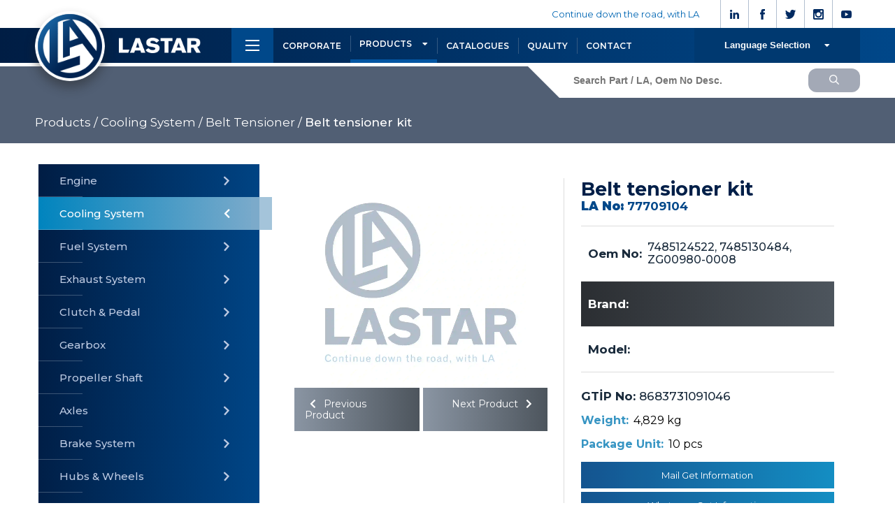

--- FILE ---
content_type: text/html; charset=UTF-8
request_url: https://www.lastar.com.tr/p/cooling-system/belt-tensioner/77709104.html
body_size: 23659
content:
<!DOCTYPE html>
<html lang="en">
<head>
<title>   Belt Tensioner Belt tensioner kit, La no: 77709104 ,  Oem no:7485124522, 7485130484, ZG00980-0008
  Lastar Spare Part | Truck Spare Parts, Auotomotive Spare Parts </title>
    <base href="https://www.lastar.com.tr/">

    <!-- Required meta tags -->
    <meta charset="utf-8">
	<meta name="description" content="Lastar Spare Part | Truck Spare Parts, Auotomotive Spare Parts, Aftermarket">
	<meta name="keywords" content="Truck Spare Parts, Auotomotive Spare Parts, Air Brake Compressors, Air Brake Systems, Clutch Servo, Brake System, Suspension, Hubs & Wheels, Gearbox">
	<meta name="viewport" content="width=device-width, initial-scale=1, shrink-to-fit=no">

    <meta property='og:title' content='Belt Tensioner Belt tensioner kit, La no: 77709104'/>
<meta property='og:image' content='https://www.lastar.com.tr//product-images/77709104.webp'/>
<meta property='og:description' content='Belt Tensioner Belt tensioner kit, La no: 77709104 ,  Oem no:7485124522, 7485130484, ZG00980-0008 Lastar Spare Part | Truck Spare Parts, Auotomotive Spare Parts '/>
<meta property='og:url' content='https://www.lastar.com.tr/p/cooling-system/belt-tensioner/77709104.html' />
    <!--Fonts-->
<link
    href="https://fonts.googleapis.com/css2?family=Roboto:ital,wght@0,100;0,300;0,400;0,500;0,700;0,900;1,100;1,300;1,400;1,500;1,700;1,900&display=swap"
    rel="stylesheet">
<link href="https://fonts.googleapis.com/css2?family=Dancing+Script:wght@500;600;700&display=swap" rel="stylesheet">
<link rel="preconnect" href="https://fonts.googleapis.com">
<link rel="preconnect" href="https://fonts.gstatic.com" crossorigin>
<link href="https://fonts.googleapis.com/css2?family=Montserrat:ital,wght@0,100;0,200;0,300;0,400;0,500;0,600;0,700;0,800;0,900;1,100;1,200;1,300;1,400;1,500;1,600;1,700;1,800;1,900&display=swap" rel="stylesheet">
<!--Icons-->
<link rel="stylesheet" href="https://cdnjs.cloudflare.com/ajax/libs/font-awesome/5.12.1/css/all.min.css"
    integrity="sha256-mmgLkCYLUQbXn0B1SRqzHar6dCnv9oZFPEC1g1cwlkk=" crossorigin="anonymous" />
<link rel="stylesheet" href="http://code.ionicframework.com/ionicons/2.0.1/css/ionicons.min.css">
<link href="https://fonts.googleapis.com/icon?family=Material+Icons" rel="stylesheet">

    <!-- CDN Css -->
    <link href="https://cdnjs.cloudflare.com/ajax/libs/fotorama/4.6.3/fotorama.css" rel="stylesheet">
    <link rel="stylesheet" href="https://cdnjs.cloudflare.com/ajax/libs/Swiper/4.3.2/css/swiper.min.css">
    <link href="https://unpkg.com/aos@2.3.1/dist/aos.css" rel="stylesheet">
    <link rel="stylesheet" href="https://cdnjs.cloudflare.com/ajax/libs/imagehover.css/1.0/css/imagehover.min.css">

    <!--Required Css-->
    <link rel="stylesheet" href="assets/css/normalize.css">
    <link rel="stylesheet" href="assets/css/style.css">
    <link rel="stylesheet" href="assets/css/responsive.css">
    <link rel="stylesheet" href="assets/css/colorbox.css">

    <link rel="shortcut icon" type="image/png" href="assets/img/favicon.png" />

  </head>
  <style type="text/css">

    a.gflag {vertical-align:middle;font-size:16px;padding:1px 0;background-repeat:no-repeat;background-image:url(//gtranslate.net/flags/16.png);}
    a.gflag img {border:0;}
    a.gflag:hover {background-image:url(//gtranslate.net/flags/16a.png);}
    #goog-gt-tt {display:none !important;}
    .goog-te-banner-frame {display:none !important;}
    .goog-te-menu-value:hover {text-decoration:none !important;}
    body {top:0 !important;}
    #google_translate_element2 {display:none!important;}
    
    </style>
<body  class="s" >

        <!-- Header -->
        <section id="header">
        <div class="htop">
            <div class="container">
                <div class="hSocial">
                    <p>Continue down the road, with LA</p>
                    <div class="socialCont">
                        <a href="https://www.linkedin.com/company/lastar-automotive" class="single"><img src="assets/img/header/sm/link.png" alt=" Lastar Spare Part | Truck Spare Parts, Auotomotive Spare Parts" title="Lastar Spare Part | Truck Spare Parts, Auotomotive Spare Parts"></a>
                        <a href="https://www.facebook.com/lastar.automotive" class="single"><img src="assets/img/header/sm/face.png" alt=" Lastar Spare Part | Truck Spare Parts, Auotomotive Spare Parts" title="Lastar Spare Part | Truck Spare Parts, Auotomotive Spare Parts"></a>
                        <a href="https://twitter.com/lastar.automotive" class="single"><img src="assets/img/header/sm/twitter.png" alt=" Lastar Spare Part | Truck Spare Parts, Auotomotive Spare Parts" title="Lastar Spare Part | Truck Spare Parts, Auotomotive Spare Parts"></a>
                        <a href="https://www.instagram.com/lastar.automotive/" class="single"><img src="assets/img/header/sm/insta.png" alt=" Lastar Spare Part | Truck Spare Parts, Auotomotive Spare Parts" title="Lastar Spare Part | Truck Spare Parts, Auotomotive Spare Parts"></a>
                        <a href="https://www.youtube.com/channel/UCbnJZ4BDJl9-o8JHiEnwjCA" class="single"><img src="assets/img/header/sm/youtube.png" alt=" Lastar Spare Part | Truck Spare Parts, Auotomotive Spare Parts" title="Lastar Spare Part | Truck Spare Parts, Auotomotive Spare Parts"></a>
                    </div>
                </div>
            </div>
        </div>
        <div class="hMid">
            <div class="container">
                <a href="" class="logo">
                    <img class="favicon" src="assets/img/header/hFav.png" alt=" Lastar Spare Part | Truck Spare Parts, Auotomotive Spare Parts" title="Lastar Spare Part | Truck Spare Parts, Auotomotive Spare Parts" >
                    <img class="textL" src="assets/img/header/logo-text.png" alt=" Lastar Spare Part | Truck Spare Parts, Auotomotive Spare Parts" title="Lastar Spare Part | Truck Spare Parts, Auotomotive Spare Parts">
                </a>
                <div class="menu">
                    <div class="mobilMenu"><img src="assets/img/header/menu.png" alt=" Lastar Spare Part | Truck Spare Parts, Auotomotive Spare Parts" title="Lastar Spare Part | Truck Spare Parts, Auotomotive Spare Parts"></div>
                    <ul>
                        <li><a href="/corporate.html" title="Lastar Spare Part | Truck Spare Parts, Auotomotive Spare Parts" class=" ">CORPORATE</a></li>
                        <li class="productsMenu menuActive">PRODUCTS <i class="fas fa-caret-down"></i></li>
                        <li><a href="/catalogues.html" class=" " title="Lastar Spare Part | Truck Spare Parts, Auotomotive Spare Parts">CATALOGUES</a></li>
                        <li><a href="/quality.html"  class="" title="Lastar Spare Part | Truck Spare Parts, Auotomotive Spare Parts">QUALITY</a></li>
                        <li><a href="/contact.html" class="" title="Lastar Spare Part | Truck Spare Parts, Auotomotive Spare Parts">CONTACT</a></li>
                    </ul>
                </div>
                <div class="lang">
                    <div class="dropdown">
                        <button onclick="langDropdown()" class="dropbtn">
                            <div class="langue">
                                <div class="langLeft">
                                    <span>Language Selection</span>
                                    <i class="fas fa-caret-down"></i>
                                </div>
                            </div>
                        </button>
                        <div id="langDropdown" class="dropdown-content">
                            <a href="#" onclick="doGTranslate('en|en');return false;"><img src="assets/img/flags/en.jpg" alt=" Lastar Spare Part | Truck Spare Parts, Auotomotive Spare Parts" title="Lastar Spare Part | Truck Spare Parts, Auotomotive Spare Parts"></a>
                            <a href="#" onclick="doGTranslate('en|es');return false;"><img src="assets/img/flags/es.jpg" alt=" Lastar Spare Part | Truck Spare Parts, Auotomotive Spare Parts" title="Lastar Spare Part | Truck Spare Parts, Auotomotive Spare Parts"></a>
                        </div>
                    </div>
                </div>
            </div>
        </div>
        <div class="hBottom">
            <div class="container">
                <div class="triangle"></div>
                <div class="searchProduct cash">
                    <form action="/search" method="get">
                        <input type="text" name="s" placeholder="Search Part / LA, Oem No Desc. ">
                        <button><img src="assets/img/header/arama.png" alt=" Lastar Spare Part | Truck Spare Parts, Auotomotive Spare Parts" title="Lastar Spare Part | Truck Spare Parts, Auotomotive Spare Parts"></button>
                    </form>
                </div>
            </div>
        </div>
    </section>
    <!-- Mobil Menu -->
    <section id="mFull">
        <div class="headerbackground"></div>
        <div class="container">
            <div class="header">
                <div class="headerLeft">
                    <a href="" class="logo-one"><img src="assets/img/footer/logo.png" alt="Lastar Spare Part | Truck Spare Parts, Auotomotive Spare Parts" title="Lastar Spare Part | Truck Spare Parts, Auotomotive Spare Parts"></a>
                </div>
                <div class="headerRight">
                    <a href="tel:+905321768328" class="customerService"><p>Customer Service</p><img src="assets/img/footer/phone.png" alt="Lastar Spare Part | Truck Spare Parts, Auotomotive Spare Parts" title="Lastar Spare Part | Truck Spare Parts, Auotomotive Spare Parts"><span>+90 532 176 83 28</span></a>
                    <a href="javascript:void(0)" class="closebtn">&times;</a>
                </div>
            </div>
            <div class="content">
                <div class="mobilLeftMenu">
                    <div class="mobilMenu">
                        <div id='accordion' data-open='1'>
                            <div class='single-accordion'>
                                <div class='accordion-header'>
                                  <h1>CORPORATE</h1>
                                  <i class="fa fa-chevron-down rotate"></i>
                                </div>
                                <div class='accordion-text'>
                                    <a href="/corporate.html" title="Lastar Spare Part | Truck Spare Parts, Auotomotive Spare Parts" class=" "> » Corporate</a>
                                    <a href="/g/gallery/photo-gallery.html"> » Photo Gallery</a>
                                    <a href="/g/gallery/video-gallery.html"> » Video Gallery</a>
                                    <a href="/catalogues.html" class=" " title="Lastar Spare Part | Truck Spare Parts, Auotomotive Spare Parts"> » Catalogues</a>
                                    <a href="/quality.html"  class="" title="Lastar Spare Part | Truck Spare Parts, Auotomotive Spare Parts"> » Quality</a>
                                    <a href="/contact.html" class="" title="Lastar Spare Part | Truck Spare Parts, Auotomotive Spare Parts"> » Contact</a>
                                    <a href=""> » Cookie policy</a>
                                </div>
                            </div>
                            <div class='single-accordion'>
                                <div class='accordion-header'>
                                  <h1>Language selection</h1>
                                  <i class="fa fa-chevron-down rotate"></i>
                                </div>
                                <div class='accordion-text'>
                                    
                                    <a href="#" onclick="doGTranslate('en|en');return false;"><img src="assets/img/flags/en.jpg" alt=" Lastar Spare Part | Truck Spare Parts, Auotomotive Spare Parts" title="Lastar Spare Part | Truck Spare Parts, Auotomotive Spare Parts"></a>
                                    <a href="#" onclick="doGTranslate('en|es');return false;"><img src="assets/img/flags/es.jpg" alt=" Lastar Spare Part | Truck Spare Parts, Auotomotive Spare Parts" title="Lastar Spare Part | Truck Spare Parts, Auotomotive Spare Parts"></a>
                                </div>
                            </div>
                            
                        </div>
                    </div>
                    <div class="mobilContact">
                        <a href="/contact.html" class="single">
                            <h1>Lastar Spare Part</h1>
                            <p>Fevzi Çakmak Mah.                                 <br> 10770 Sokak No:3/A   <br> Posta Kodu : 42210KARATAY / KONYA</p>
                       </a>
                       <iframe src="https://www.google.com/maps/embed?pb=!1m14!1m8!1m3!1d3146.8495101621834!2d32.544427!3d37.933946!3m2!1i1024!2i768!4f13.1!3m3!1m2!1s0x14d085062a82b471%3A0x467f15f6681b76c4!2zRmV2emnDp2FrbWFrLCA0MjA1MCBCw7x5w7xra2F5YWPEsWsgT3NiL0thcmF0YXkvS29ueWE!5e0!3m2!1str!2str!4v1649754803050!5m2!1str!2str" width="100%" height="250" style="border:0;" allowfullscreen="" loading="lazy" referrerpolicy="no-referrer-when-downgrade"></iframe>
                    </div>  
                </div>
               <div class="mobilMidMenu">
                    <div class="title">
                        <a href="/p/products.html" style="padding:0"> <h1>PRODUCTS</h1> </a>
                    </div>    
                    <div class="content">
                                                    <a href="/p/engine.html"class="single" >
                                <img src="/uploads/cat-image/00.png" alt="Lastar Spare Part | Truck Spare Parts, Auotomotive Spare Parts" title="Lastar Spare Part | Truck Spare Parts, Auotomotive Spare Parts">
                                <h1>» Engine</h1>
                            </a>
                                                    <a href="/p/cooling-system.html"class="single" >
                                <img src="/uploads/cat-image/01.png" alt="Lastar Spare Part | Truck Spare Parts, Auotomotive Spare Parts" title="Lastar Spare Part | Truck Spare Parts, Auotomotive Spare Parts">
                                <h1>» Cooling System</h1>
                            </a>
                                                    <a href="/p/fuel-system.html"class="single" >
                                <img src="/uploads/cat-image/02.png" alt="Lastar Spare Part | Truck Spare Parts, Auotomotive Spare Parts" title="Lastar Spare Part | Truck Spare Parts, Auotomotive Spare Parts">
                                <h1>» Fuel System</h1>
                            </a>
                                                    <a href="/p/exhaust-system.html"class="single" >
                                <img src="/uploads/cat-image/03.png" alt="Lastar Spare Part | Truck Spare Parts, Auotomotive Spare Parts" title="Lastar Spare Part | Truck Spare Parts, Auotomotive Spare Parts">
                                <h1>» Exhaust System</h1>
                            </a>
                                                    <a href="/p/clutch-pedal.html"class="single" >
                                <img src="/uploads/cat-image/04.png" alt="Lastar Spare Part | Truck Spare Parts, Auotomotive Spare Parts" title="Lastar Spare Part | Truck Spare Parts, Auotomotive Spare Parts">
                                <h1>» Clutch &amp; Pedal</h1>
                            </a>
                                                    <a href="/p/gearbox.html"class="single" >
                                <img src="/uploads/cat-image/05.png" alt="Lastar Spare Part | Truck Spare Parts, Auotomotive Spare Parts" title="Lastar Spare Part | Truck Spare Parts, Auotomotive Spare Parts">
                                <h1>» Gearbox</h1>
                            </a>
                                                    <a href="/p/propeller-shaft.html"class="single" >
                                <img src="/uploads/cat-image/06.png" alt="Lastar Spare Part | Truck Spare Parts, Auotomotive Spare Parts" title="Lastar Spare Part | Truck Spare Parts, Auotomotive Spare Parts">
                                <h1>» Propeller Shaft</h1>
                            </a>
                                                    <a href="/p/axles.html"class="single" >
                                <img src="/uploads/cat-image/07.png" alt="Lastar Spare Part | Truck Spare Parts, Auotomotive Spare Parts" title="Lastar Spare Part | Truck Spare Parts, Auotomotive Spare Parts">
                                <h1>» Axles</h1>
                            </a>
                                                    <a href="/p/brake-system.html"class="single" >
                                <img src="/uploads/cat-image/08.png" alt="Lastar Spare Part | Truck Spare Parts, Auotomotive Spare Parts" title="Lastar Spare Part | Truck Spare Parts, Auotomotive Spare Parts">
                                <h1>» Brake System</h1>
                            </a>
                                                    <a href="/p/hubs-wheels.html"class="single" >
                                <img src="/uploads/cat-image/09.png" alt="Lastar Spare Part | Truck Spare Parts, Auotomotive Spare Parts" title="Lastar Spare Part | Truck Spare Parts, Auotomotive Spare Parts">
                                <h1>» Hubs &amp; Wheels</h1>
                            </a>
                                                    <a href="/p/suspension.html"class="single" >
                                <img src="/uploads/cat-image/10.png" alt="Lastar Spare Part | Truck Spare Parts, Auotomotive Spare Parts" title="Lastar Spare Part | Truck Spare Parts, Auotomotive Spare Parts">
                                <h1>» Suspension</h1>
                            </a>
                                                    <a href="/p/steering.html"class="single" >
                                <img src="/uploads/cat-image/11.png" alt="Lastar Spare Part | Truck Spare Parts, Auotomotive Spare Parts" title="Lastar Spare Part | Truck Spare Parts, Auotomotive Spare Parts">
                                <h1>» Steering </h1>
                            </a>
                                                    <a href="/p/electrical-system.html"class="single" >
                                <img src="/uploads/cat-image/12.png" alt="Lastar Spare Part | Truck Spare Parts, Auotomotive Spare Parts" title="Lastar Spare Part | Truck Spare Parts, Auotomotive Spare Parts">
                                <h1>» Electrical System</h1>
                            </a>
                                                    <a href="/p/cabin.html"class="single" >
                                <img src="/uploads/cat-image/13.png" alt="Lastar Spare Part | Truck Spare Parts, Auotomotive Spare Parts" title="Lastar Spare Part | Truck Spare Parts, Auotomotive Spare Parts">
                                <h1>» Cabin</h1>
                            </a>
                                                    <a href="/p/body.html"class="single" >
                                <img src="/uploads/cat-image/14.png" alt="Lastar Spare Part | Truck Spare Parts, Auotomotive Spare Parts" title="Lastar Spare Part | Truck Spare Parts, Auotomotive Spare Parts">
                                <h1>» Body</h1>
                            </a>
                                                    <a href="/p/universal-parts-accessories.html"class="single" >
                                <img src="/uploads/cat-image/15.png" alt="Lastar Spare Part | Truck Spare Parts, Auotomotive Spare Parts" title="Lastar Spare Part | Truck Spare Parts, Auotomotive Spare Parts">
                                <h1>» Universal Parts / Accessories</h1>
                            </a>
                                            

                    </div>
               </div>
            </div>


            <div class="footerNav">
                <div class="social">

                <h1>Contact Us</h1>
                    <div class="socialList">
                        <a href="https://api.whatsapp.com/send?phone=905321768328" target="_blank" class="single wh" title="Whatsapp || Lastar Spare Part | Truck Spare Parts, Auotomotive Spare Parts">
                            <i class="fab fa-whatsapp"></i>
                            <p>Whatsapp</p>
                        </a>
                        <a href="https://www.facebook.com/lastar.automotive" target="_blank" class="single" title="Facebook || Lastar Spare Part | Truck Spare Parts, Auotomotive Spare Parts">
                            <i class="fab fa-facebook-square"></i>
                            <p>Facebook</p>
                        </a>
                        <a href="https://twitter.com/lastar.automotive" target="_blank" class="single" title="Twitter || Lastar Spare Part | Truck Spare Parts, Auotomotive Spare Parts">
                            <i class="fab fa-twitter"></i>
                            <p>Twitter</p>
                        </a>
                        <a href="https://www.instagram.com/lastar.automotive/" target="_blank" class="single" title="İnstagram || Lastar Spare Part | Truck Spare Parts, Auotomotive Spare Parts">
                            <i class="fab fa-instagram"></i>
                            <p>İnstagram</p>
                        </a>
                        <a href="https://www.youtube.com/channel/UCbnJZ4BDJl9-o8JHiEnwjCA" target="_blank" class="single" title="İnstagram || Lastar Spare Part | Truck Spare Parts, Auotomotive Spare Parts">
                            <i class="fab fa-youtube"></i>
                            <p>Youtube</p>
                        </a>
                        <a href="veli@lastar.com.tr" target="_blank" class="single wh" title="Mail || Lastar Spare Part | Truck Spare Parts, Auotomotive Spare Parts">
                            <i class="fas fa-mail-bulk"></i>
                            <p>Mail</p>
                        </a>
                    </div>
                </div>
                <div class="footerNav-social">
                    <span title="Copyright || Lastar Spare Part | Truck Spare Parts, Auotomotive Spare Parts">© 2022 Lastar Spare Part</span>
                </div>
            </div>
        </div>
    </section>
    <section id="productsMm" class="ortakAcilir">
            <div class="container">
                <div class="header">
                    <a href="javascript:void(0)" class="closebtnn">&times;</a>
                </div>
                <div class="content">
                    <div id="schrotcutBottom">
                        <div class="swiper-container">
                            <div class="swiper-wrapper">
                                                            <div class="swiper-slide" title="Engine ||  Lastar Spare Part | Truck Spare Parts, Auotomotive Spare Parts" alt=" Engine ||  Lastar Spare Part | Truck Spare Parts, Auotomotive Spare Parts">
                                    <a href="p/engine.html " class="single">
                                        <img src="/uploads/cat-image/00.png" title="Engine ||  Lastar Spare Part | Truck Spare Parts, Auotomotive Spare Parts" alt=" Engine ||  Lastar Spare Part | Truck Spare Parts, Auotomotive Spare Parts">
                                        <div class="title">
                                            <h1>Engine »</h1>
                                        </div>
                                    </a>                    
                                </div>
                                                            <div class="swiper-slide" title="Cooling System ||  Lastar Spare Part | Truck Spare Parts, Auotomotive Spare Parts" alt=" Cooling System ||  Lastar Spare Part | Truck Spare Parts, Auotomotive Spare Parts">
                                    <a href="p/cooling-system.html " class="single">
                                        <img src="/uploads/cat-image/01.png" title="Cooling System ||  Lastar Spare Part | Truck Spare Parts, Auotomotive Spare Parts" alt=" Cooling System ||  Lastar Spare Part | Truck Spare Parts, Auotomotive Spare Parts">
                                        <div class="title">
                                            <h1>Cooling System »</h1>
                                        </div>
                                    </a>                    
                                </div>
                                                            <div class="swiper-slide" title="Fuel System ||  Lastar Spare Part | Truck Spare Parts, Auotomotive Spare Parts" alt=" Fuel System ||  Lastar Spare Part | Truck Spare Parts, Auotomotive Spare Parts">
                                    <a href="p/fuel-system.html " class="single">
                                        <img src="/uploads/cat-image/02.png" title="Fuel System ||  Lastar Spare Part | Truck Spare Parts, Auotomotive Spare Parts" alt=" Fuel System ||  Lastar Spare Part | Truck Spare Parts, Auotomotive Spare Parts">
                                        <div class="title">
                                            <h1>Fuel System »</h1>
                                        </div>
                                    </a>                    
                                </div>
                                                            <div class="swiper-slide" title="Exhaust System ||  Lastar Spare Part | Truck Spare Parts, Auotomotive Spare Parts" alt=" Exhaust System ||  Lastar Spare Part | Truck Spare Parts, Auotomotive Spare Parts">
                                    <a href="p/exhaust-system.html " class="single">
                                        <img src="/uploads/cat-image/03.png" title="Exhaust System ||  Lastar Spare Part | Truck Spare Parts, Auotomotive Spare Parts" alt=" Exhaust System ||  Lastar Spare Part | Truck Spare Parts, Auotomotive Spare Parts">
                                        <div class="title">
                                            <h1>Exhaust System »</h1>
                                        </div>
                                    </a>                    
                                </div>
                                                            <div class="swiper-slide" title="Clutch &amp; Pedal ||  Lastar Spare Part | Truck Spare Parts, Auotomotive Spare Parts" alt=" Clutch &amp; Pedal ||  Lastar Spare Part | Truck Spare Parts, Auotomotive Spare Parts">
                                    <a href="p/clutch-pedal.html " class="single">
                                        <img src="/uploads/cat-image/04.png" title="Clutch &amp; Pedal ||  Lastar Spare Part | Truck Spare Parts, Auotomotive Spare Parts" alt=" Clutch &amp; Pedal ||  Lastar Spare Part | Truck Spare Parts, Auotomotive Spare Parts">
                                        <div class="title">
                                            <h1>Clutch &amp; Pedal »</h1>
                                        </div>
                                    </a>                    
                                </div>
                                                            <div class="swiper-slide" title="Gearbox ||  Lastar Spare Part | Truck Spare Parts, Auotomotive Spare Parts" alt=" Gearbox ||  Lastar Spare Part | Truck Spare Parts, Auotomotive Spare Parts">
                                    <a href="p/gearbox.html " class="single">
                                        <img src="/uploads/cat-image/05.png" title="Gearbox ||  Lastar Spare Part | Truck Spare Parts, Auotomotive Spare Parts" alt=" Gearbox ||  Lastar Spare Part | Truck Spare Parts, Auotomotive Spare Parts">
                                        <div class="title">
                                            <h1>Gearbox »</h1>
                                        </div>
                                    </a>                    
                                </div>
                                                            <div class="swiper-slide" title="Propeller Shaft ||  Lastar Spare Part | Truck Spare Parts, Auotomotive Spare Parts" alt=" Propeller Shaft ||  Lastar Spare Part | Truck Spare Parts, Auotomotive Spare Parts">
                                    <a href="p/propeller-shaft.html " class="single">
                                        <img src="/uploads/cat-image/06.png" title="Propeller Shaft ||  Lastar Spare Part | Truck Spare Parts, Auotomotive Spare Parts" alt=" Propeller Shaft ||  Lastar Spare Part | Truck Spare Parts, Auotomotive Spare Parts">
                                        <div class="title">
                                            <h1>Propeller Shaft »</h1>
                                        </div>
                                    </a>                    
                                </div>
                                                            <div class="swiper-slide" title="Axles ||  Lastar Spare Part | Truck Spare Parts, Auotomotive Spare Parts" alt=" Axles ||  Lastar Spare Part | Truck Spare Parts, Auotomotive Spare Parts">
                                    <a href="p/axles.html " class="single">
                                        <img src="/uploads/cat-image/07.png" title="Axles ||  Lastar Spare Part | Truck Spare Parts, Auotomotive Spare Parts" alt=" Axles ||  Lastar Spare Part | Truck Spare Parts, Auotomotive Spare Parts">
                                        <div class="title">
                                            <h1>Axles »</h1>
                                        </div>
                                    </a>                    
                                </div>
                                                            <div class="swiper-slide" title="Brake System ||  Lastar Spare Part | Truck Spare Parts, Auotomotive Spare Parts" alt=" Brake System ||  Lastar Spare Part | Truck Spare Parts, Auotomotive Spare Parts">
                                    <a href="p/brake-system.html " class="single">
                                        <img src="/uploads/cat-image/08.png" title="Brake System ||  Lastar Spare Part | Truck Spare Parts, Auotomotive Spare Parts" alt=" Brake System ||  Lastar Spare Part | Truck Spare Parts, Auotomotive Spare Parts">
                                        <div class="title">
                                            <h1>Brake System »</h1>
                                        </div>
                                    </a>                    
                                </div>
                                                            <div class="swiper-slide" title="Hubs &amp; Wheels ||  Lastar Spare Part | Truck Spare Parts, Auotomotive Spare Parts" alt=" Hubs &amp; Wheels ||  Lastar Spare Part | Truck Spare Parts, Auotomotive Spare Parts">
                                    <a href="p/hubs-wheels.html " class="single">
                                        <img src="/uploads/cat-image/09.png" title="Hubs &amp; Wheels ||  Lastar Spare Part | Truck Spare Parts, Auotomotive Spare Parts" alt=" Hubs &amp; Wheels ||  Lastar Spare Part | Truck Spare Parts, Auotomotive Spare Parts">
                                        <div class="title">
                                            <h1>Hubs &amp; Wheels »</h1>
                                        </div>
                                    </a>                    
                                </div>
                                                            <div class="swiper-slide" title="Suspension ||  Lastar Spare Part | Truck Spare Parts, Auotomotive Spare Parts" alt=" Suspension ||  Lastar Spare Part | Truck Spare Parts, Auotomotive Spare Parts">
                                    <a href="p/suspension.html " class="single">
                                        <img src="/uploads/cat-image/10.png" title="Suspension ||  Lastar Spare Part | Truck Spare Parts, Auotomotive Spare Parts" alt=" Suspension ||  Lastar Spare Part | Truck Spare Parts, Auotomotive Spare Parts">
                                        <div class="title">
                                            <h1>Suspension »</h1>
                                        </div>
                                    </a>                    
                                </div>
                                                            <div class="swiper-slide" title="Steering  ||  Lastar Spare Part | Truck Spare Parts, Auotomotive Spare Parts" alt=" Steering  ||  Lastar Spare Part | Truck Spare Parts, Auotomotive Spare Parts">
                                    <a href="p/steering.html " class="single">
                                        <img src="/uploads/cat-image/11.png" title="Steering  ||  Lastar Spare Part | Truck Spare Parts, Auotomotive Spare Parts" alt=" Steering  ||  Lastar Spare Part | Truck Spare Parts, Auotomotive Spare Parts">
                                        <div class="title">
                                            <h1>Steering  »</h1>
                                        </div>
                                    </a>                    
                                </div>
                                                            <div class="swiper-slide" title="Electrical System ||  Lastar Spare Part | Truck Spare Parts, Auotomotive Spare Parts" alt=" Electrical System ||  Lastar Spare Part | Truck Spare Parts, Auotomotive Spare Parts">
                                    <a href="p/electrical-system.html " class="single">
                                        <img src="/uploads/cat-image/12.png" title="Electrical System ||  Lastar Spare Part | Truck Spare Parts, Auotomotive Spare Parts" alt=" Electrical System ||  Lastar Spare Part | Truck Spare Parts, Auotomotive Spare Parts">
                                        <div class="title">
                                            <h1>Electrical System »</h1>
                                        </div>
                                    </a>                    
                                </div>
                                                            <div class="swiper-slide" title="Cabin ||  Lastar Spare Part | Truck Spare Parts, Auotomotive Spare Parts" alt=" Cabin ||  Lastar Spare Part | Truck Spare Parts, Auotomotive Spare Parts">
                                    <a href="p/cabin.html " class="single">
                                        <img src="/uploads/cat-image/13.png" title="Cabin ||  Lastar Spare Part | Truck Spare Parts, Auotomotive Spare Parts" alt=" Cabin ||  Lastar Spare Part | Truck Spare Parts, Auotomotive Spare Parts">
                                        <div class="title">
                                            <h1>Cabin »</h1>
                                        </div>
                                    </a>                    
                                </div>
                                                            <div class="swiper-slide" title="Body ||  Lastar Spare Part | Truck Spare Parts, Auotomotive Spare Parts" alt=" Body ||  Lastar Spare Part | Truck Spare Parts, Auotomotive Spare Parts">
                                    <a href="p/body.html " class="single">
                                        <img src="/uploads/cat-image/14.png" title="Body ||  Lastar Spare Part | Truck Spare Parts, Auotomotive Spare Parts" alt=" Body ||  Lastar Spare Part | Truck Spare Parts, Auotomotive Spare Parts">
                                        <div class="title">
                                            <h1>Body »</h1>
                                        </div>
                                    </a>                    
                                </div>
                                                            <div class="swiper-slide" title="Universal Parts / Accessories ||  Lastar Spare Part | Truck Spare Parts, Auotomotive Spare Parts" alt=" Universal Parts / Accessories ||  Lastar Spare Part | Truck Spare Parts, Auotomotive Spare Parts">
                                    <a href="p/universal-parts-accessories.html " class="single">
                                        <img src="/uploads/cat-image/15.png" title="Universal Parts / Accessories ||  Lastar Spare Part | Truck Spare Parts, Auotomotive Spare Parts" alt=" Universal Parts / Accessories ||  Lastar Spare Part | Truck Spare Parts, Auotomotive Spare Parts">
                                        <div class="title">
                                            <h1>Universal Parts / Accessories »</h1>
                                        </div>
                                    </a>                    
                                </div>
                                                        </div>
                        </div>
		    	    </div>
                    <ul>
                                                <li class="item" data-image="/uploads/cat-image/00.png" data-title="Engine"> <a href="p/engine.html"> » Engine</a></li>
                                            <li class="item" data-image="/uploads/cat-image/01.png" data-title="Cooling System"> <a href="p/cooling-system.html"> » Cooling System</a></li>
                                            <li class="item" data-image="/uploads/cat-image/02.png" data-title="Fuel System"> <a href="p/fuel-system.html"> » Fuel System</a></li>
                                            <li class="item" data-image="/uploads/cat-image/03.png" data-title="Exhaust System"> <a href="p/exhaust-system.html"> » Exhaust System</a></li>
                                            <li class="item" data-image="/uploads/cat-image/04.png" data-title="Clutch &amp; Pedal"> <a href="p/clutch-pedal.html"> » Clutch &amp; Pedal</a></li>
                                            <li class="item" data-image="/uploads/cat-image/05.png" data-title="Gearbox"> <a href="p/gearbox.html"> » Gearbox</a></li>
                                            <li class="item" data-image="/uploads/cat-image/06.png" data-title="Propeller Shaft"> <a href="p/propeller-shaft.html"> » Propeller Shaft</a></li>
                                            <li class="item" data-image="/uploads/cat-image/07.png" data-title="Axles"> <a href="p/axles.html"> » Axles</a></li>
                                            <li class="item" data-image="/uploads/cat-image/08.png" data-title="Brake System"> <a href="p/brake-system.html"> » Brake System</a></li>
                                            <li class="item" data-image="/uploads/cat-image/09.png" data-title="Hubs &amp; Wheels"> <a href="p/hubs-wheels.html"> » Hubs &amp; Wheels</a></li>
                                            <li class="item" data-image="/uploads/cat-image/10.png" data-title="Suspension"> <a href="p/suspension.html"> » Suspension</a></li>
                                            <li class="item" data-image="/uploads/cat-image/11.png" data-title="Steering "> <a href="p/steering.html"> » Steering </a></li>
                                            <li class="item" data-image="/uploads/cat-image/12.png" data-title="Electrical System"> <a href="p/electrical-system.html"> » Electrical System</a></li>
                                            <li class="item" data-image="/uploads/cat-image/13.png" data-title="Cabin"> <a href="p/cabin.html"> » Cabin</a></li>
                                            <li class="item" data-image="/uploads/cat-image/14.png" data-title="Body"> <a href="p/body.html"> » Body</a></li>
                                            <li class="item" data-image="/uploads/cat-image/15.png" data-title="Universal Parts / Accessories"> <a href="p/universal-parts-accessories.html"> » Universal Parts / Accessories</a></li>
                                        </ul>
                </div>
            </div>
        </section>

		
<section id="pageNavigation">
        <div class="container">
            <a href="/p/products.html">Products /</a>
            <a href="/p/cooling-system.html">Cooling System /</a>
            <a href="/p/cooling-system/belt-tensioner.html">Belt Tensioner /</a>
            <a href="">Belt tensioner kit </a>

        </div>
		<div class="scroll-animation revealedBox backRight"><span></span> <span></span> <span></span> <span></span><span></span></div>

</section>
	<div id="pageDetailContent" >
	<div class="scroll-animation revealedBox backTop"><span></span> <span></span> <span></span> <span></span><span></span></div>

	    <div class="container">
	        <div class="pageLeft">
	            <div class="filter">
	                <i class="fas fa-chevron-down"></i> Subheadings
	            </div>
	            <!-- Filtreleme Açılır Menü -->
<section id="filter">
    <div class="container">
        <div class="header">
            <a href="javascript:void(0)" class="closebtnn">&times;</a>
        </div>
        <div class="content">
            <ul class="detailMenu">
         <!--    					<li><a href="p/cooling-system/belt-tensioner/77708969.html" title="Belt tensioner, complete with v-belt || Lastar Spare Part" "><i class="fas fa-chevron-right"></i> Önceki Ürün   </a> </li>
										<li><a href="p/cooling-system/belt-tensioner/77709105.html" title="Belt tensioner kit || Lastar Spare Part" "><i class="fas fa-chevron-right"></i> Sonraki Ürün</a></li>
			 -->
                <div id='accordionMm' data-open='0'>
                    <div class='single-accordion'>
                        <div class="accordion-header " >
                            <h1>Engine</h1>
                            <i class="fa fa-chevron-down rotate"></i>
                        </div>
                        <div class='accordion-text' style="display: none;">
                        		        	        <a href="p/engine/accelerator-pedal.html" title="Accelerator Pedal | Lastar Spare Part" >» Accelerator Pedal </a>
                        		        	        <a href="p/engine/camshaft.html" title="Camshaft | Lastar Spare Part" >» Camshaft </a>
                        		        	        <a href="p/engine/connecting-rod.html" title="Connecting Rod              | Lastar Spare Part" >» Connecting Rod              </a>
                        		        	        <a href="p/engine/crankcase.html" title="Crankcase | Lastar Spare Part" >» Crankcase </a>
                        		        	        <a href="p/engine/crankshaft.html" title="Crankshaft | Lastar Spare Part" >» Crankshaft </a>
                        		        	        <a href="p/engine/cylinder-head.html" title=" Cylinder Head | Lastar Spare Part" >»  Cylinder Head </a>
                        		        	        <a href="p/engine/engine-suspension-mountings.html" title="Engine Suspension Mountings | Lastar Spare Part" >» Engine Suspension Mountings </a>
                        		        	        <a href="p/engine/exhaust-manifold.html" title="Exhaust Manifold | Lastar Spare Part" >» Exhaust Manifold </a>
                        		        	        <a href="p/engine/exhaust-gas-recirculation.html" title=" Exhaust Gas Recirculation | Lastar Spare Part" >»  Exhaust Gas Recirculation </a>
                        		        	        <a href="p/engine/filter-kits.html" title="Filter Kits | Lastar Spare Part" >» Filter Kits </a>
                        		        	        <a href="p/engine/flywheel-housing.html" title="Flywheel Housing | Lastar Spare Part" >» Flywheel Housing </a>
                        		        	        <a href="p/engine/general-overhaul-kits-engine.html" title="General Overhaul Kits, Engine | Lastar Spare Part" >» General Overhaul Kits, Engine </a>
                        		        	        <a href="p/engine/intake-manifold.html" title="Intake Manifold | Lastar Spare Part" >» Intake Manifold </a>
                        		        	        <a href="p/engine/oil-cleaner.html" title="Oil Cleaner | Lastar Spare Part" >» Oil Cleaner </a>
                        		        	        <a href="p/engine/oil-cooler.html" title="Oil Cooler | Lastar Spare Part" >» Oil Cooler </a>
                        		        	        <a href="p/engine/oil-filter.html" title="Oil Filter | Lastar Spare Part" >» Oil Filter </a>
                        		        	        <a href="p/engine/oil-pump.html" title="Oil Pump | Lastar Spare Part" >» Oil Pump </a>
                        		        	        <a href="p/engine/oil-sump.html" title="Oil Sump | Lastar Spare Part" >» Oil Sump </a>
                        		        	        <a href="p/engine/piston-liner.html" title="Piston &amp; Liner | Lastar Spare Part" >» Piston &amp; Liner </a>
                        		        	        <a href="p/engine/sensor-switch.html" title="Sensor &amp; Switch | Lastar Spare Part" >» Sensor &amp; Switch </a>
                        		        	        <a href="p/engine/timing-case.html" title="Timing Case | Lastar Spare Part" >» Timing Case </a>
                        		        	        <a href="p/engine/turbocharger.html" title="Turbocharger | Lastar Spare Part" >» Turbocharger </a>
                        		        	        <a href="p/engine/engine-1.html" title="Engine | Lastar Spare Part" >» Engine </a>
                                                </div>
                    </div>
                    <div class='single-accordion'>
                        <div class="accordion-header activePage">
                            <h1>Cooling System</h1>
                            <i class="fa fa-chevron-down rotate"></i>
                        </div>
                        <div class='accordion-text' style="display: none;">
                        		        	        <a href="p/cooling-system/belt-tensioner.html" title="Belt Tensioner | Lastar Spare Part" >» Belt Tensioner </a>
                        		        	        <a href="p/cooling-system/coolant-filter.html" title="Coolant Filter | Lastar Spare Part" >» Coolant Filter </a>
                        		        	        <a href="p/cooling-system/coolant-pipe.html" title="Coolant Pipe | Lastar Spare Part" >» Coolant Pipe </a>
                        		        	        <a href="p/cooling-system/corrosion-prevention-agent.html" title="Corrosion Prevention Agent | Lastar Spare Part" >» Corrosion Prevention Agent </a>
                        		        	        <a href="p/cooling-system/drive.html" title="Drive | Lastar Spare Part" >» Drive </a>
                        		        	        <a href="p/cooling-system/expansion-tank.html" title="Expansion Tank | Lastar Spare Part" >» Expansion Tank </a>
                        		        	        <a href="p/cooling-system/fan.html" title="Fan | Lastar Spare Part" >» Fan </a>
                        		        	        <a href="p/cooling-system/intercooler.html" title="Intercooler | Lastar Spare Part" >» Intercooler </a>
                        		        	        <a href="p/cooling-system/monitors-gauges.html" title="Monitors &amp; Gauges | Lastar Spare Part" >» Monitors &amp; Gauges </a>
                        		        	        <a href="p/cooling-system/radiator.html" title="Radiator | Lastar Spare Part" >» Radiator </a>
                        		        	        <a href="p/cooling-system/thermostat.html" title="Thermostat | Lastar Spare Part" >» Thermostat </a>
                        		        	        <a href="p/cooling-system/v-belt-timing-belt.html" title="V-Belt / Timing belt | Lastar Spare Part" >» V-Belt / Timing belt </a>
                        		        	        <a href="p/cooling-system/water-pump.html" title="Water Pump | Lastar Spare Part" >» Water Pump </a>
                        		        	        <a href="p/cooling-system/cooling-system-1.html" title="Cooling System | Lastar Spare Part" >» Cooling System </a>
                                                </div>
                    </div>
                    <div class='single-accordion'>
                        <div class="accordion-header ">
                            <h1>Fuel System</h1>
                            <i class="fa fa-chevron-down rotate"></i>
                        </div>
                        <div class='accordion-text' style="display: none;">
                        		        	        <a href="p/fuel-system/electronical-injector-unit.html" title="Electronical Injector Unit | Lastar Spare Part" >» Electronical Injector Unit </a>
                        		        	        <a href="p/fuel-system/feed-pump.html" title="Feed Pump | Lastar Spare Part" >» Feed Pump </a>
                        		        	        <a href="p/fuel-system/fuel-filter-cpl.html" title="Fuel Filter, cpl. | Lastar Spare Part" >» Fuel Filter, cpl. </a>
                        		        	        <a href="p/fuel-system/fuel-gauge-sender.html" title="Fuel Gauge Sender | Lastar Spare Part" >» Fuel Gauge Sender </a>
                        		        	        <a href="p/fuel-system/fuel-line.html" title="Fuel Line | Lastar Spare Part" >» Fuel Line </a>
                        		        	        <a href="p/fuel-system/fuel-pump.html" title="Fuel Pump | Lastar Spare Part" >» Fuel Pump </a>
                        		        	        <a href="p/fuel-system/fuel-tank.html" title="Fuel Tank | Lastar Spare Part" >» Fuel Tank </a>
                        		        	        <a href="p/fuel-system/injection-line-kit.html" title="Injection Line Kit | Lastar Spare Part" >» Injection Line Kit </a>
                        		        	        <a href="p/fuel-system/injection-pump.html" title="Injection Pump | Lastar Spare Part" >» Injection Pump </a>
                        		        	        <a href="p/fuel-system/injector-sleeve.html" title="Injector Sleeve | Lastar Spare Part" >» Injector Sleeve </a>
                        		        	        <a href="p/fuel-system/nozzle-holder.html" title="Nozzle Holder | Lastar Spare Part" >» Nozzle Holder </a>
                        		        	        <a href="p/fuel-system/urea-system.html" title="Urea System | Lastar Spare Part" >» Urea System </a>
                        		        	        <a href="p/fuel-system/working-cylinder.html" title="Working Cylinder | Lastar Spare Part" >» Working Cylinder </a>
                        		        	        <a href="p/fuel-system/fuel-system-1.html" title="Fuel System | Lastar Spare Part" >» Fuel System </a>
                                                </div>
                    </div>
                    <div class='single-accordion'>
                        <div class="accordion-header ">
                            <h1>Exhaust System</h1>
                            <i class="fa fa-chevron-down rotate"></i>
                        </div>
                        <div class='accordion-text' style="display: none;">
                        		        	        <a href="p/exhaust-system/accessories-exhaust-system.html" title="Accessories Exhaust System | Lastar Spare Part" >» Accessories Exhaust System </a>
                        		        	        <a href="p/exhaust-system/air-filter.html" title=" Air Filter | Lastar Spare Part" >»  Air Filter </a>
                        		        	        <a href="p/exhaust-system/catalyst-converter.html" title="Catalyst Converter | Lastar Spare Part" >» Catalyst Converter </a>
                        		        	        <a href="p/exhaust-system/exhaust-pipe-front.html" title="Exhaust Pipe, front | Lastar Spare Part" >» Exhaust Pipe, front </a>
                        		        	        <a href="p/exhaust-system/flexible-pipe.html" title="Flexible Pipe | Lastar Spare Part" >» Flexible Pipe </a>
                        		        	        <a href="p/exhaust-system/heat-shield.html" title="Heat Shield | Lastar Spare Part" >» Heat Shield </a>
                        		        	        <a href="p/exhaust-system/repair-kit-exhaust-system.html" title="Repair Kit, Exhaust System | Lastar Spare Part" >» Repair Kit, Exhaust System </a>
                        		        	        <a href="p/exhaust-system/rubber-bearing.html" title="Rubber Bearing | Lastar Spare Part" >» Rubber Bearing </a>
                        		        	        <a href="p/exhaust-system/silencer.html" title="Silencer | Lastar Spare Part" >» Silencer </a>
                        		        	        <a href="p/exhaust-system/tail-pipe.html" title="Tail Pipe | Lastar Spare Part" >» Tail Pipe </a>
                        		        	        <a href="p/exhaust-system-1/exhaust-system.html" title="Exhaust System | Lastar Spare Part" >» Exhaust System </a>
                                                </div>
                    </div>
                    <div class='single-accordion'>
                        <div class="accordion-header ">
                            <h1>Clutch & Pedal</h1>
                            <i class="fa fa-chevron-down rotate"></i>
                        </div>
                        <div class='accordion-text' style="display: none;">
                        		        	        <a href="p/clutch-pedal/clutch-cylinder.html" title="Clutch Cylinder | Lastar Spare Part" >» Clutch Cylinder </a>
                        		        	        <a href="p/clutch-pedal/clutch-hose-lines.html" title="Clutch Hose Lines | Lastar Spare Part" >» Clutch Hose Lines </a>
                        		        	        <a href="p/clutch-pedal/clutch-housing.html" title="Clutch Housing | Lastar Spare Part" >» Clutch Housing </a>
                        		        	        <a href="p/clutch-pedal/clutch-kit-cover-disc.html" title=" Clutch Kit (Cover &amp; Disc) | Lastar Spare Part" >»  Clutch Kit (Cover &amp; Disc) </a>
                        		        	        <a href="p/clutch-pedal/clutch-pedal-1.html" title="Clutch Pedal | Lastar Spare Part" >» Clutch Pedal </a>
                        		        	        <a href="p/clutch-pedal/clutch-servo.html" title="Clutch Servo | Lastar Spare Part" >» Clutch Servo </a>
                        		        	        <a href="p/clutch-pedal/clutch-unit.html" title="Clutch Unit | Lastar Spare Part" >» Clutch Unit </a>
                        		        	        <a href="p/clutch-pedal/oil-pump-1.html" title="Oil Pump | Lastar Spare Part" >» Oil Pump </a>
                        		        	        <a href="p/clutch-pedal/release-lever.html" title="Release Lever | Lastar Spare Part" >» Release Lever </a>
                                                </div>
                    </div>
                    <div class='single-accordion'>
                        <div class="accordion-header ">
                            <h1>Gearbox</h1>
                            <i class="fa fa-chevron-down rotate"></i>
                        </div>
                        <div class='accordion-text' style="display: none;">
                        		        	        <a href="p/gearbox/centre-axle-brake.html" title="Centre Axle Brake | Lastar Spare Part" >» Centre Axle Brake </a>
                        		        	        <a href="p/gearbox/gasket-kit-gearbox.html" title="Gasket Kit Gearbox | Lastar Spare Part" >» Gasket Kit Gearbox </a>
                        		        	        <a href="p/gearbox/gear-shift-housing.html" title="Gear Shift Housing | Lastar Spare Part" >» Gear Shift Housing </a>
                        		        	        <a href="p/gearbox/gear-shift-lever.html" title="Gear Shift Lever | Lastar Spare Part" >» Gear Shift Lever </a>
                        		        	        <a href="p/gearbox/gearbox-filter-kit.html" title="Gearbox Filter Kit | Lastar Spare Part" >» Gearbox Filter Kit </a>
                        		        	        <a href="p/gearbox/gearbox-hose.html" title="Gearbox Hose | Lastar Spare Part" >» Gearbox Hose </a>
                        		        	        <a href="p/gearbox/gearbox-hose-lines.html" title="Gearbox Hose Lines | Lastar Spare Part" >» Gearbox Hose Lines </a>
                        		        	        <a href="p/gearbox/gearbox-housing.html" title="Gearbox Housing | Lastar Spare Part" >» Gearbox Housing </a>
                        		        	        <a href="p/gearbox/gearbox-suspension-mountings.html" title="Gearbox Suspension Mountings | Lastar Spare Part" >» Gearbox Suspension Mountings </a>
                        		        	        <a href="p/gearbox/gearbox-unit.html" title="Gearbox Unit | Lastar Spare Part" >» Gearbox Unit </a>
                        		        	        <a href="p/gearbox/oil-cooler-gearbox.html" title="Oil Cooler, Gearbox | Lastar Spare Part" >» Oil Cooler, Gearbox </a>
                        		        	        <a href="p/gearbox/oil-pump-gearbox.html" title="Oil Pump, Gearbox | Lastar Spare Part" >» Oil Pump, Gearbox </a>
                        		        	        <a href="p/gearbox/power-take-off.html" title="Power Take Off | Lastar Spare Part" >» Power Take Off </a>
                        		        	        <a href="p/gearbox/retarder.html" title="Retarder | Lastar Spare Part" >» Retarder </a>
                        		        	        <a href="p/gearbox/sensors-gearbox.html" title="Sensors, Gearbox | Lastar Spare Part" >» Sensors, Gearbox </a>
                        		        	        <a href="p/gearbox/solenoid-valve.html" title="Solenoid Valve | Lastar Spare Part" >» Solenoid Valve </a>
                        		        	        <a href="p/gearbox/switch-gearbox.html" title="Switch, Gearbox | Lastar Spare Part" >» Switch, Gearbox </a>
                        		        	        <a href="p/gearbox/gearbox-1.html" title="Gearbox | Lastar Spare Part" >» Gearbox </a>
                                                </div>
                    </div>
                    <div class='single-accordion'>
                        <div class="accordion-header ">
                            <h1>Propeller Shaft</h1>
                            <i class="fa fa-chevron-down rotate"></i>
                        </div>
                        <div class='accordion-text' style="display: none;">
                        		        	        <a href="p/propeller-shaft/end-yoke.html" title="End Yoke | Lastar Spare Part" >» End Yoke </a>
                        		        	        <a href="p/propeller-shaft/joint-cross.html" title="Joint Cross | Lastar Spare Part" >» Joint Cross </a>
                        		        	        <a href="p/propeller-shaft/mounting-propeller-shaft.html" title="Mounting, Propeller Shaft | Lastar Spare Part" >» Mounting, Propeller Shaft </a>
                        		        	        <a href="p/propeller-shaft/propeller-shaft-complete.html" title="Propeller Shaft, Complete | Lastar Spare Part" >» Propeller Shaft, Complete </a>
                        		        	        <a href="p/propeller-shaft/support-bearing.html" title="Support Bearing | Lastar Spare Part" >» Support Bearing </a>
                        		        	        <a href="p/propeller-shaft/support-bearing-stub.html" title="Support Bearing Stub | Lastar Spare Part" >» Support Bearing Stub </a>
                        		        	        <a href="p/propeller-shaft/propeller-shaft-1.html" title="Propeller Shaft | Lastar Spare Part" >» Propeller Shaft </a>
                                                </div>
                    </div>
                    <div class='single-accordion'>
                        <div class="accordion-header ">
                            <h1>Axles</h1>
                            <i class="fa fa-chevron-down rotate"></i>
                        </div>
                        <div class='accordion-text' style="display: none;">
                        		        	        <a href="p/axles/balance-arm-trunnion.html" title="Balance Arm, Trunnion | Lastar Spare Part" >» Balance Arm, Trunnion </a>
                        		        	        <a href="p/axles/control-arm.html" title="Control Arm | Lastar Spare Part" >» Control Arm </a>
                        		        	        <a href="p/axles/differential-lock.html" title="Differential Lock | Lastar Spare Part" >» Differential Lock </a>
                        		        	        <a href="p/axles/drive-shaft.html" title="Drive Shaft | Lastar Spare Part" >» Drive Shaft </a>
                        		        	        <a href="p/axles/king-pin-kit.html" title="King Pin Kit | Lastar Spare Part" >» King Pin Kit </a>
                        		        	        <a href="p/axles/rear-axle-housing.html" title="Rear Axle Housing | Lastar Spare Part" >» Rear Axle Housing </a>
                        		        	        <a href="p/axles/rear-axle-complete.html" title="Rear Axle, Complete | Lastar Spare Part" >» Rear Axle, Complete </a>
                        		        	        <a href="p/axles/steering-knuckle.html" title="Steering Knuckle | Lastar Spare Part" >» Steering Knuckle </a>
                        		        	        <a href="p/axles/track-rod.html" title="Track Rod | Lastar Spare Part" >» Track Rod </a>
                        		        	        <a href="p/axles/axles-1.html" title="Axles | Lastar Spare Part" >» Axles </a>
                                                </div>
                    </div>
                    <div class='single-accordion'>
                        <div class="accordion-header ">
                            <h1>Brake System</h1>
                            <i class="fa fa-chevron-down rotate"></i>
                        </div>
                        <div class='accordion-text' style="display: none;">
                        		        	        <a href="p/brake-system/4-circuit-protection-valve.html" title=" 4 Circuit Protection Valve | Lastar Spare Part" >»  4 Circuit Protection Valve </a>
                        		        	        <a href="p/brake-system/adjusting-device.html" title="Adjusting Device | Lastar Spare Part" >» Adjusting Device </a>
                        		        	        <a href="p/brake-system/air-dryer.html" title="Air Dryer | Lastar Spare Part" >» Air Dryer </a>
                        		        	        <a href="p/brake-system/air-tank.html" title="Air Tank | Lastar Spare Part" >» Air Tank </a>
                        		        	        <a href="p/brake-system/brake-caliper.html" title="Brake Caliper | Lastar Spare Part" >» Brake Caliper </a>
                        		        	        <a href="p/brake-system/brake-camshafts.html" title="Brake Camshafts | Lastar Spare Part" >» Brake Camshafts </a>
                        		        	        <a href="p/brake-system/brake-cylinders.html" title="Brake Cylinders | Lastar Spare Part" >» Brake Cylinders </a>
                        		        	        <a href="p/brake-system/brake-disc.html" title="Brake Disc | Lastar Spare Part" >» Brake Disc </a>
                        		        	        <a href="p/brake-system/brake-drum.html" title="Brake Drum | Lastar Spare Part" >» Brake Drum </a>
                        		        	        <a href="p/brake-system/brake-hose.html" title="Brake Hose | Lastar Spare Part" >» Brake Hose </a>
                        		        	        <a href="p/brake-system/brake-line.html" title="Brake Line | Lastar Spare Part" >» Brake Line </a>
                        		        	        <a href="p/brake-system/brake-shoe.html" title="Brake Shoe | Lastar Spare Part" >» Brake Shoe </a>
                        		        	        <a href="p/brake-system/compressor.html" title="Compressor | Lastar Spare Part" >» Compressor </a>
                        		        	        <a href="p/brake-system/connector.html" title="Connector | Lastar Spare Part" >» Connector </a>
                        		        	        <a href="p/brake-system/control-valve.html" title="Control Valve | Lastar Spare Part" >» Control Valve </a>
                        		        	        <a href="p/brake-system/foot-brake-valve.html" title="Foot Brake Valve | Lastar Spare Part" >» Foot Brake Valve </a>
                        		        	        <a href="p/brake-system/hand-brake-valve.html" title="Hand Brake Valve | Lastar Spare Part" >» Hand Brake Valve </a>
                        		        	        <a href="p/brake-system/load-sensitive-valve.html" title="Load Sensitive Valve | Lastar Spare Part" >» Load Sensitive Valve </a>
                        		        	        <a href="p/brake-system/lock-valve.html" title="Lock Valve | Lastar Spare Part" >» Lock Valve </a>
                        		        	        <a href="p/brake-system/nylon-pipe-brake.html" title="Nylon Pipe, Brake | Lastar Spare Part" >» Nylon Pipe, Brake </a>
                        		        	        <a href="p/brake-system/palm-coupling.html" title="Palm Coupling | Lastar Spare Part" >» Palm Coupling </a>
                        		        	        <a href="p/brake-system/parking-brake.html" title="Parking Brake | Lastar Spare Part" >» Parking Brake </a>
                        		        	        <a href="p/brake-system/pressure-valve.html" title="Pressure Valve | Lastar Spare Part" >» Pressure Valve </a>
                        		        	        <a href="p/brake-system/protection-valve.html" title="Protection Valve | Lastar Spare Part" >» Protection Valve </a>
                        		        	        <a href="p/brake-system/quick-release-valve.html" title="Quick Release Valve | Lastar Spare Part" >» Quick Release Valve </a>
                        		        	        <a href="p/brake-system/relay-valve.html" title="Relay Valve | Lastar Spare Part" >» Relay Valve </a>
                        		        	        <a href="p/brake-system/safety-valves.html" title="Safety Valves | Lastar Spare Part" >» Safety Valves </a>
                        		        	        <a href="p/brake-system/silencer-brake-valves.html" title="Silencer, Brake Valves | Lastar Spare Part" >» Silencer, Brake Valves </a>
                        		        	        <a href="p/brake-system/slack-adjuster-automatic.html" title="Slack Adjuster, Automatic | Lastar Spare Part" >» Slack Adjuster, Automatic </a>
                        		        	        <a href="p/brake-system/slack-adjuster-manual.html" title="Slack Adjuster, Manual | Lastar Spare Part" >» Slack Adjuster, Manual </a>
                        		        	        <a href="p/brake-system/solenoid-valve-1.html" title="Solenoid Valve | Lastar Spare Part" >» Solenoid Valve </a>
                        		        	        <a href="p/brake-system/steel-pipe-brake.html" title="Steel Pipe, Brake | Lastar Spare Part" >» Steel Pipe, Brake </a>
                        		        	        <a href="p/brake-system/switch-sensor.html" title="Switch &amp; Sensor | Lastar Spare Part" >» Switch &amp; Sensor </a>
                        		        	        <a href="p/brake-system/various-valves.html" title="Various Valves | Lastar Spare Part" >» Various Valves </a>
                        		        	        <a href="p/brake-system/wear-indicator.html" title="Wear Indicator | Lastar Spare Part" >» Wear Indicator </a>
                        		        	        <a href="p/brake-system/wheel-cylinder.html" title="Wheel Cylinder | Lastar Spare Part" >» Wheel Cylinder </a>
                        		        	        <a href="p/brake-system-1/brake-system.html" title="Brake System | Lastar Spare Part" >» Brake System </a>
                        		        	        <a href="p/vacuum-pump/brake-system.html" title="Vacuum Pump | Lastar Spare Part" >» Vacuum Pump </a>
                                                </div>
                    </div>
                    <div class='single-accordion'>
                        <div class="accordion-header ">
                            <h1>Hubs & Wheels</h1>
                            <i class="fa fa-chevron-down rotate"></i>
                        </div>
                        <div class='accordion-text' style="display: none;">
                        		        	        <a href="p/hubs-wheels/hub.html" title="Hub | Lastar Spare Part" >» Hub </a>
                        		        	        <a href="p/hubs-wheels/rim-bolt-kits.html" title="Rim Bolt Kits | Lastar Spare Part" >» Rim Bolt Kits </a>
                        		        	        <a href="p/hubs-wheels/tire-inflation-hose.html" title="Tire Inflation Hose | Lastar Spare Part" >» Tire Inflation Hose </a>
                        		        	        <a href="p/hubs-wheels/wheel-bolt-kit.html" title="Wheel Bolt Kit | Lastar Spare Part" >» Wheel Bolt Kit </a>
                        		        	        <a href="p/hubs-wheels/wheel-cover.html" title="Wheel Cover | Lastar Spare Part" >» Wheel Cover </a>
                        		        	        <a href="p/hubs-wheels/hubs-wheels-1.html" title="Hubs &amp; Wheels | Lastar Spare Part" >» Hubs &amp; Wheels </a>
                                                </div>
                    </div>
                    <div class='single-accordion'>
                        <div class="accordion-header ">
                            <h1>Suspension</h1>
                            <i class="fa fa-chevron-down rotate"></i>
                        </div>
                        <div class='accordion-text' style="display: none;">
                        		        	        <a href="p/suspension/air-bellow.html" title="Air Bellow | Lastar Spare Part" >» Air Bellow </a>
                        		        	        <a href="p/suspension/air-tank-1.html" title="Air Tank | Lastar Spare Part" >» Air Tank </a>
                        		        	        <a href="p/suspension/anti-roll-bar.html" title="Anti-Roll Bar | Lastar Spare Part" >» Anti-Roll Bar </a>
                        		        	        <a href="p/suspension/axle-lift.html" title="Axle Lift | Lastar Spare Part" >» Axle Lift </a>
                        		        	        <a href="p/suspension/bearing-bracket-bogie-suspension.html" title="Bearing Bracket, Bogie Suspension | Lastar Spare Part" >» Bearing Bracket, Bogie Suspension </a>
                        		        	        <a href="p/suspension/leaf-spring.html" title="Leaf Spring | Lastar Spare Part" >» Leaf Spring </a>
                        		        	        <a href="p/suspension/level-valve-cylinder.html" title="Level Valve &amp; Cylinder | Lastar Spare Part" >» Level Valve &amp; Cylinder </a>
                        		        	        <a href="p/suspension/reaction-rod.html" title="Reaction Rod | Lastar Spare Part" >» Reaction Rod </a>
                        		        	        <a href="p/suspension/rubber-buffer-frame.html" title="Rubber Buffer, Frame | Lastar Spare Part" >» Rubber Buffer, Frame </a>
                        		        	        <a href="p/suspension/shock-absorber.html" title="Shock Absorber | Lastar Spare Part" >» Shock Absorber </a>
                        		        	        <a href="p/suspension/solenoid-valve-2.html" title="Solenoid Valve | Lastar Spare Part" >» Solenoid Valve </a>
                        		        	        <a href="p/suspension/spring-bracket.html" title="Spring Bracket | Lastar Spare Part" >» Spring Bracket </a>
                        		        	        <a href="p/suspension/v-stay.html" title="V-Stay | Lastar Spare Part" >» V-Stay </a>
                        		        	        <a href="p/suspension/suspension-1.html" title="Suspension | Lastar Spare Part" >» Suspension </a>
                                                </div>
                    </div>
                    <div class='single-accordion'>
                        <div class="accordion-header ">
                            <h1>Steering</h1>
                            <i class="fa fa-chevron-down rotate"></i>
                        </div>
                        <div class='accordion-text' style="display: none;">
                        		        	        <a href="p/steering/drag-link.html" title="Drag Link | Lastar Spare Part" >» Drag Link </a>
                        		        	        <a href="p/steering/oil-container-steering.html" title="Oil Container, Steering | Lastar Spare Part" >» Oil Container, Steering </a>
                        		        	        <a href="p/steering/steering-box.html" title="Steering Box | Lastar Spare Part" >» Steering Box </a>
                        		        	        <a href="p/steering/steering-column.html" title="Steering Column | Lastar Spare Part" >» Steering Column </a>
                        		        	        <a href="p/steering/steering-cylinder.html" title="Steering Cylinder | Lastar Spare Part" >» Steering Cylinder </a>
                        		        	        <a href="p/steering/steering-hose.html" title="Steering Hose | Lastar Spare Part" >» Steering Hose </a>
                        		        	        <a href="p/steering/steering-pump.html" title="Steering Pump | Lastar Spare Part" >» Steering Pump </a>
                        		        	        <a href="p/steering/steering-wheel.html" title="Steering Wheel | Lastar Spare Part" >» Steering Wheel </a>
                        		        	        <a href="p/steering-1/steering.html" title="Steering | Lastar Spare Part" >» Steering </a>
                                                </div>
                    </div>
                    <div class='single-accordion'>
                        <div class="accordion-header ">
                            <h1>Electrical System</h1>
                            <i class="fa fa-chevron-down rotate"></i>
                        </div>
                        <div class='accordion-text' style="display: none;">
                        		        	        <a href="p/electrical-system/aerial.html" title="Aerial | Lastar Spare Part" >» Aerial </a>
                        		        	        <a href="p/electrical-system/alternator.html" title="Alternator | Lastar Spare Part" >» Alternator </a>
                        		        	        <a href="p/electrical-system/battery.html" title="Battery | Lastar Spare Part" >» Battery </a>
                        		        	        <a href="p/electrical-system/boarding-step-lamp.html" title="Boarding Step Lamp | Lastar Spare Part" >» Boarding Step Lamp </a>
                        		        	        <a href="p/electrical-system/bulb.html" title="Bulb | Lastar Spare Part" >» Bulb </a>
                        		        	        <a href="p/electrical-system/cabin-lighting-interior.html" title=" Cabin Lighting (Interior) | Lastar Spare Part" >»  Cabin Lighting (Interior) </a>
                        		        	        <a href="p/electrical-system/cable-harness.html" title="Cable Harness | Lastar Spare Part" >» Cable Harness </a>
                        		        	        <a href="p/electrical-system/cable-spiral.html" title="Cable Spiral | Lastar Spare Part" >» Cable Spiral </a>
                        		        	        <a href="p/electrical-system/central-unit.html" title="Central Unit | Lastar Spare Part" >» Central Unit </a>
                        		        	        <a href="p/electrical-system/cigarette-lighter.html" title="Cigarette Lighter | Lastar Spare Part" >» Cigarette Lighter </a>
                        		        	        <a href="p/electrical-system/contact-housing.html" title="Contact Housing | Lastar Spare Part" >» Contact Housing </a>
                        		        	        <a href="p/electrical-system/fog-lamp.html" title="Fog Lamp | Lastar Spare Part" >» Fog Lamp </a>
                        		        	        <a href="p/electrical-system/fuse.html" title="Fuse | Lastar Spare Part" >» Fuse </a>
                        		        	        <a href="p/electrical-system/headlamp.html" title="Headlamp | Lastar Spare Part" >» Headlamp </a>
                        		        	        <a href="p/electrical-system/high-beam-lamp.html" title="High Beam Lamp | Lastar Spare Part" >» High Beam Lamp </a>
                        		        	        <a href="p/electrical-system/instrument-panel.html" title="Instrument Panel | Lastar Spare Part" >» Instrument Panel </a>
                        		        	        <a href="p/electrical-system/junction-box.html" title="Junction Box | Lastar Spare Part" >» Junction Box </a>
                        		        	        <a href="p/electrical-system/license-plate-lamp.html" title="License Plate Lamp | Lastar Spare Part" >» License Plate Lamp </a>
                        		        	        <a href="p/electrical-system/light-switch.html" title="Light Switch | Lastar Spare Part" >» Light Switch </a>
                        		        	        <a href="p/electrical-system/marker-lamp.html" title="Marker Lamp | Lastar Spare Part" >» Marker Lamp </a>
                        		        	        <a href="p/electrical-system/other-switch.html" title="Other Switch | Lastar Spare Part" >» Other Switch </a>
                        		        	        <a href="p/electrical-system/pulley-alternator.html" title="Pulley, Alternator | Lastar Spare Part" >» Pulley, Alternator </a>
                        		        	        <a href="p/electrical-system/reflector.html" title="Reflector | Lastar Spare Part" >» Reflector </a>
                        		        	        <a href="p/electrical-system/relay.html" title="Relay | Lastar Spare Part" >» Relay </a>
                        		        	        <a href="p/electrical-system/rheostat.html" title="Rheostat | Lastar Spare Part" >» Rheostat </a>
                        		        	        <a href="p/electrical-system/roof-sign-illumination.html" title="Roof Sign Illumination | Lastar Spare Part" >» Roof Sign Illumination </a>
                        		        	        <a href="p/electrical-system/sensors.html" title="Sensors | Lastar Spare Part" >» Sensors </a>
                        		        	        <a href="p/electrical-system/signal-horn.html" title="Signal Horn | Lastar Spare Part" >» Signal Horn </a>
                        		        	        <a href="p/electrical-system/spark-ignition.html" title="Spark ignition | Lastar Spare Part" >» Spark ignition </a>
                        		        	        <a href="p/electrical-system/speedometer.html" title="Speedometer | Lastar Spare Part" >» Speedometer </a>
                        		        	        <a href="p/electrical-system/spot-lamp.html" title="Spot Lamp | Lastar Spare Part" >» Spot Lamp </a>
                        		        	        <a href="p/electrical-system/starter-motor.html" title="Starter Motor | Lastar Spare Part" >» Starter Motor </a>
                        		        	        <a href="p/electrical-system/steering-column-switch.html" title="Steering Column Switch | Lastar Spare Part" >» Steering Column Switch </a>
                        		        	        <a href="p/electrical-system/tail-lamp.html" title="Tail Lamp | Lastar Spare Part" >» Tail Lamp </a>
                        		        	        <a href="p/electrical-system/turn-signal-lamp.html" title="Turn Signal Lamp | Lastar Spare Part" >» Turn Signal Lamp </a>
                        		        	        <a href="p/electrical-system/warning-light-switch.html" title="Warning Light Switch | Lastar Spare Part" >» Warning Light Switch </a>
                        		        	        <a href="p/electrical-system/working-lamp.html" title="Working Lamp | Lastar Spare Part" >» Working Lamp </a>
                        		        	        <a href="p/electrical-system-1/electrical-system.html" title="Electrical System | Lastar Spare Part" >» Electrical System </a>
                                                </div>
                    </div>
                    <div class='single-accordion'>
                        <div class="accordion-header ">
                            <h1>Cabin</h1>
                            <i class="fa fa-chevron-down rotate"></i>
                        </div>
                        <div class='accordion-text' style="display: none;">
                        		        	        <a href="p/cabin/air-filter-1.html" title="Air Filter | Lastar Spare Part" >» Air Filter </a>
                        		        	        <a href="p/cabin/anti-roll-bar-1.html" title="Anti Roll Bar | Lastar Spare Part" >» Anti Roll Bar </a>
                        		        	        <a href="p/cabin/bed.html" title="Bed | Lastar Spare Part" >» Bed </a>
                        		        	        <a href="p/cabin/blower.html" title="Blower | Lastar Spare Part" >» Blower </a>
                        		        	        <a href="p/cabin/compressor-air-conditioning.html" title="Compressor, Air Conditioning | Lastar Spare Part" >» Compressor, Air Conditioning </a>
                        		        	        <a href="p/cabin/condenser.html" title="Condenser | Lastar Spare Part" >» Condenser </a>
                        		        	        <a href="p/cabin/console-cabin-suspension.html" title="Console, Cabin Suspension | Lastar Spare Part" >» Console, Cabin Suspension </a>
                        		        	        <a href="p/cabin/control-wire.html" title="Control Wire | Lastar Spare Part" >» Control Wire </a>
                        		        	        <a href="p/cabin/dehydrator.html" title="Dehydrator | Lastar Spare Part" >» Dehydrator </a>
                        		        	        <a href="p/cabin/heating-air-conditioning.html" title="Heating &amp; Air Conditioning | Lastar Spare Part" >» Heating &amp; Air Conditioning </a>
                        		        	        <a href="p/cabin/hydraulic-hose.html" title="Hydraulic Hose | Lastar Spare Part" >» Hydraulic Hose </a>
                        		        	        <a href="p/cabin/hydraulic-cylinder.html" title="Hydraulic Cylinder | Lastar Spare Part" >» Hydraulic Cylinder </a>
                        		        	        <a href="p/cabin/level-valve-cylinder-1.html" title="Level Valve &amp; Cylinder | Lastar Spare Part" >» Level Valve &amp; Cylinder </a>
                        		        	        <a href="p/cabin/lever-cabin-tilt.html" title="Lever, Cabin Tilt | Lastar Spare Part" >» Lever, Cabin Tilt </a>
                        		        	        <a href="p/cabin/lift-cylinder.html" title="Lift Cylinder | Lastar Spare Part" >» Lift Cylinder </a>
                        		        	        <a href="p/cabin/lift-pump.html" title="Lift Pump | Lastar Spare Part" >» Lift Pump </a>
                        		        	        <a href="p/cabin/lock.html" title="Lock | Lastar Spare Part" >» Lock </a>
                        		        	        <a href="p/cabin/mounting-elements.html" title="Mounting Elements | Lastar Spare Part" >» Mounting Elements </a>
                        		        	        <a href="p/cabin/panelling.html" title="Panelling | Lastar Spare Part" >» Panelling </a>
                        		        	        <a href="p/cabin/rubber-buffer-cabin-suspension.html" title="Rubber Buffer, Cabin Suspension | Lastar Spare Part" >» Rubber Buffer, Cabin Suspension </a>
                        		        	        <a href="p/cabin/seat.html" title="Seat | Lastar Spare Part" >» Seat </a>
                        		        	        <a href="p/cabin/shock-absorber-1.html" title="Shock Absorber | Lastar Spare Part" >» Shock Absorber </a>
                        		        	        <a href="p/cabin/cabin-1.html" title="Cabin | Lastar Spare Part" >» Cabin </a>
                                                </div>
                    </div>
                    <div class='single-accordion'>
                        <div class="accordion-header ">
                            <h1>Body</h1>
                            <i class="fa fa-chevron-down rotate"></i>
                        </div>
                        <div class='accordion-text' style="display: none;">
                        		        	        <a href="p/body/boarding-step.html" title="Boarding Step | Lastar Spare Part" >» Boarding Step </a>
                        		        	        <a href="p/body/bumper.html" title="Bumper | Lastar Spare Part" >» Bumper </a>
                        		        	        <a href="p/body/cabin-corner.html" title="Cabin Corner | Lastar Spare Part" >» Cabin Corner </a>
                        		        	        <a href="p/body/door.html" title="Door | Lastar Spare Part" >» Door </a>
                        		        	        <a href="p/body/engine-hood.html" title="Engine Hood | Lastar Spare Part" >» Engine Hood </a>
                        		        	        <a href="p/body/fender-front.html" title="Fender, Front | Lastar Spare Part" >» Fender, Front </a>
                        		        	        <a href="p/body/fender-rear.html" title="Fender, Rear | Lastar Spare Part" >» Fender, Rear </a>
                        		        	        <a href="p/body/front-cowling.html" title="Front Cowling | Lastar Spare Part" >» Front Cowling </a>
                        		        	        <a href="p/body/front-grill.html" title="Front Grill | Lastar Spare Part" >» Front Grill </a>
                        		        	        <a href="p/body/mirror.html" title="Mirror | Lastar Spare Part" >» Mirror </a>
                        		        	        <a href="p/body/other-windows.html" title="Other Windows | Lastar Spare Part" >» Other Windows </a>
                        		        	        <a href="p/body/side-flap.html" title="Side Flap | Lastar Spare Part" >» Side Flap </a>
                        		        	        <a href="p/body/storage-box.html" title="Storage Box | Lastar Spare Part" >» Storage Box </a>
                        		        	        <a href="p/body/sun-visor.html" title="Sun Visor | Lastar Spare Part" >» Sun Visor </a>
                        		        	        <a href="p/body/underrun-guard.html" title="Underrun Guard | Lastar Spare Part" >» Underrun Guard </a>
                        		        	        <a href="p/body/windscreen.html" title="Windscreen | Lastar Spare Part" >» Windscreen </a>
                        		        	        <a href="p/body/wiper-linkage.html" title="Wiper Linkage | Lastar Spare Part" >» Wiper Linkage </a>
                        		        	        <a href="p/body-1/body.html" title="Body | Lastar Spare Part" >» Body </a>
                                                </div>
                    </div>
                    <div class='single-accordion'>
                        <div class="accordion-header ">
                            <h1> Universal Parts/Accessories</h1>
                            <i class="fa fa-chevron-down rotate"></i>
                        </div>
                        <div class='accordion-text' style="display: none;">
                        		        	        <a href="p/universal-parts-accessories/bearings.html" title="Bearings | Lastar Spare Part" >» Bearings </a>
                        		        	        <a href="p/universal-parts-accessories/compressed-air.html" title="Compressed Air | Lastar Spare Part" >» Compressed Air </a>
                        		        	        <a href="p/universal-parts-accessories/belts.html" title="Belts | Lastar Spare Part" >» Belts </a>
                        		        	        <a href="p/universal-parts-accessories/standard-parts.html" title="Standard Parts | Lastar Spare Part" >» Standard Parts </a>
                        		        	        <a href="p/universal-parts-accessories/o-rings.html" title="O-Rings | Lastar Spare Part" >» O-Rings </a>
                        		        	        <a href="p/universal-parts-accessories/closures-caps.html" title="Closures/Caps | Lastar Spare Part" >» Closures/Caps </a>
                        		        	        <a href="p/universal-parts-accessories/electrical-equipment.html" title="Electrical Equipment | Lastar Spare Part" >» Electrical Equipment </a>
                        		        	        <a href="p/universal-parts-accessories/batteries.html" title="Batteries | Lastar Spare Part" >» Batteries </a>
                        		        	        <a href="p/universal-parts-accessories/lighting.html" title="Lighting | Lastar Spare Part" >» Lighting </a>
                        		        	        <a href="p/universal-parts-accessories/trailer-and-chassis-parts.html" title="Trailer And Chassis Parts | Lastar Spare Part" >» Trailer And Chassis Parts </a>
                        		        	        <a href="p/universal-parts-accessories/workshop-supplies.html" title="Workshop Supplies | Lastar Spare Part" >» Workshop Supplies </a>
                        		        	        <a href="p/universal-parts-accessories/tachographs.html" title="Tachographs | Lastar Spare Part" >» Tachographs </a>
                        		        	        <a href="p/universal-parts-accessories/hoses-pipes.html" title="Hoses/Pipes | Lastar Spare Part" >» Hoses/Pipes </a>
                        		        	        <a href="p/universal-parts-accessories/clamps.html" title="Clamps | Lastar Spare Part" >» Clamps </a>
                        		        	        <a href="p/universal-parts-accessories/safety-labelling.html" title="Safety/Labelling | Lastar Spare Part" >» Safety/Labelling </a>
                        		        	        <a href="p/universal-parts-accessories/operating-materials-chemicals.html" title="Operating Materials/Chemicals | Lastar Spare Part" >» Operating Materials/Chemicals </a>
                        		        	        <a href="p/universal-parts-accessories/universal-parts-accessories-1.html" title="Universal Parts/Accessories | Lastar Spare Part" >» Universal Parts/Accessories </a>
                                                </div>
                    </div>
                </div>  
            </ul>
        </div>
    </div>
</section>
<ul class="detailMenu">
           <!--  					<li><a href="p/cooling-system/belt-tensioner/77708969.html" title="Belt tensioner, complete with v-belt || Lastar Spare Part" "><i class="fas fa-chevron-right"></i> Önceki Ürün   </a> </li>
										<li><a href="p/cooling-system/belt-tensioner/77709105.html" title="Belt tensioner kit || Lastar Spare Part" "><i class="fas fa-chevron-right"></i> Sonraki Ürün</a></li>
			 -->
        <div id='accordionM' data-open='0'>
            <div class='single-accordion'>
                <div class="accordion-header " >
                    <h1>Engine</h1>
                    <i class="fa fa-chevron-down rotate"></i>
                </div>
                <div class='accordion-text' style="display: none;">
                			        <a href="p/engine/accelerator-pedal.html" title="Accelerator Pedal | Lastar Spare Part" >» Accelerator Pedal </a>
                			        <a href="p/engine/camshaft.html" title="Camshaft | Lastar Spare Part" >» Camshaft </a>
                			        <a href="p/engine/connecting-rod.html" title="Connecting Rod              | Lastar Spare Part" >» Connecting Rod              </a>
                			        <a href="p/engine/crankcase.html" title="Crankcase | Lastar Spare Part" >» Crankcase </a>
                			        <a href="p/engine/crankshaft.html" title="Crankshaft | Lastar Spare Part" >» Crankshaft </a>
                			        <a href="p/engine/cylinder-head.html" title=" Cylinder Head | Lastar Spare Part" >»  Cylinder Head </a>
                			        <a href="p/engine/engine-suspension-mountings.html" title="Engine Suspension Mountings | Lastar Spare Part" >» Engine Suspension Mountings </a>
                			        <a href="p/engine/exhaust-manifold.html" title="Exhaust Manifold | Lastar Spare Part" >» Exhaust Manifold </a>
                			        <a href="p/engine/exhaust-gas-recirculation.html" title=" Exhaust Gas Recirculation | Lastar Spare Part" >»  Exhaust Gas Recirculation </a>
                			        <a href="p/engine/filter-kits.html" title="Filter Kits | Lastar Spare Part" >» Filter Kits </a>
                			        <a href="p/engine/flywheel-housing.html" title="Flywheel Housing | Lastar Spare Part" >» Flywheel Housing </a>
                			        <a href="p/engine/general-overhaul-kits-engine.html" title="General Overhaul Kits, Engine | Lastar Spare Part" >» General Overhaul Kits, Engine </a>
                			        <a href="p/engine/intake-manifold.html" title="Intake Manifold | Lastar Spare Part" >» Intake Manifold </a>
                			        <a href="p/engine/oil-cleaner.html" title="Oil Cleaner | Lastar Spare Part" >» Oil Cleaner </a>
                			        <a href="p/engine/oil-cooler.html" title="Oil Cooler | Lastar Spare Part" >» Oil Cooler </a>
                			        <a href="p/engine/oil-filter.html" title="Oil Filter | Lastar Spare Part" >» Oil Filter </a>
                			        <a href="p/engine/oil-pump.html" title="Oil Pump | Lastar Spare Part" >» Oil Pump </a>
                			        <a href="p/engine/oil-sump.html" title="Oil Sump | Lastar Spare Part" >» Oil Sump </a>
                			        <a href="p/engine/piston-liner.html" title="Piston &amp; Liner | Lastar Spare Part" >» Piston &amp; Liner </a>
                			        <a href="p/engine/sensor-switch.html" title="Sensor &amp; Switch | Lastar Spare Part" >» Sensor &amp; Switch </a>
                			        <a href="p/engine/timing-case.html" title="Timing Case | Lastar Spare Part" >» Timing Case </a>
                			        <a href="p/engine/turbocharger.html" title="Turbocharger | Lastar Spare Part" >» Turbocharger </a>
                			        <a href="p/engine/engine-1.html" title="Engine | Lastar Spare Part" >» Engine </a>
                                </div>
            </div>
            <div class='single-accordion'>
                <div class="accordion-header activePage">
                    <h1>Cooling System</h1>
                    <i class="fa fa-chevron-down rotate"></i>
                </div>
                <div class='accordion-text' style="display: none;">
                			        <a href="p/cooling-system/belt-tensioner.html" title="Belt Tensioner | Lastar Spare Part" >» Belt Tensioner </a>
                			        <a href="p/cooling-system/coolant-filter.html" title="Coolant Filter | Lastar Spare Part" >» Coolant Filter </a>
                			        <a href="p/cooling-system/coolant-pipe.html" title="Coolant Pipe | Lastar Spare Part" >» Coolant Pipe </a>
                			        <a href="p/cooling-system/corrosion-prevention-agent.html" title="Corrosion Prevention Agent | Lastar Spare Part" >» Corrosion Prevention Agent </a>
                			        <a href="p/cooling-system/drive.html" title="Drive | Lastar Spare Part" >» Drive </a>
                			        <a href="p/cooling-system/expansion-tank.html" title="Expansion Tank | Lastar Spare Part" >» Expansion Tank </a>
                			        <a href="p/cooling-system/fan.html" title="Fan | Lastar Spare Part" >» Fan </a>
                			        <a href="p/cooling-system/intercooler.html" title="Intercooler | Lastar Spare Part" >» Intercooler </a>
                			        <a href="p/cooling-system/monitors-gauges.html" title="Monitors &amp; Gauges | Lastar Spare Part" >» Monitors &amp; Gauges </a>
                			        <a href="p/cooling-system/radiator.html" title="Radiator | Lastar Spare Part" >» Radiator </a>
                			        <a href="p/cooling-system/thermostat.html" title="Thermostat | Lastar Spare Part" >» Thermostat </a>
                			        <a href="p/cooling-system/v-belt-timing-belt.html" title="V-Belt / Timing belt | Lastar Spare Part" >» V-Belt / Timing belt </a>
                			        <a href="p/cooling-system/water-pump.html" title="Water Pump | Lastar Spare Part" >» Water Pump </a>
                			        <a href="p/cooling-system/cooling-system-1.html" title="Cooling System | Lastar Spare Part" >» Cooling System </a>
                                </div>
            </div>
            <div class='single-accordion'>
                <div class="accordion-header ">
                    <h1>Fuel System</h1>
                    <i class="fa fa-chevron-down rotate"></i>
                </div>
                <div class='accordion-text' style="display: none;">
                			        <a href="p/fuel-system/electronical-injector-unit.html" title="Electronical Injector Unit | Lastar Spare Part" >» Electronical Injector Unit </a>
                			        <a href="p/fuel-system/feed-pump.html" title="Feed Pump | Lastar Spare Part" >» Feed Pump </a>
                			        <a href="p/fuel-system/fuel-filter-cpl.html" title="Fuel Filter, cpl. | Lastar Spare Part" >» Fuel Filter, cpl. </a>
                			        <a href="p/fuel-system/fuel-gauge-sender.html" title="Fuel Gauge Sender | Lastar Spare Part" >» Fuel Gauge Sender </a>
                			        <a href="p/fuel-system/fuel-line.html" title="Fuel Line | Lastar Spare Part" >» Fuel Line </a>
                			        <a href="p/fuel-system/fuel-pump.html" title="Fuel Pump | Lastar Spare Part" >» Fuel Pump </a>
                			        <a href="p/fuel-system/fuel-tank.html" title="Fuel Tank | Lastar Spare Part" >» Fuel Tank </a>
                			        <a href="p/fuel-system/injection-line-kit.html" title="Injection Line Kit | Lastar Spare Part" >» Injection Line Kit </a>
                			        <a href="p/fuel-system/injection-pump.html" title="Injection Pump | Lastar Spare Part" >» Injection Pump </a>
                			        <a href="p/fuel-system/injector-sleeve.html" title="Injector Sleeve | Lastar Spare Part" >» Injector Sleeve </a>
                			        <a href="p/fuel-system/nozzle-holder.html" title="Nozzle Holder | Lastar Spare Part" >» Nozzle Holder </a>
                			        <a href="p/fuel-system/urea-system.html" title="Urea System | Lastar Spare Part" >» Urea System </a>
                			        <a href="p/fuel-system/working-cylinder.html" title="Working Cylinder | Lastar Spare Part" >» Working Cylinder </a>
                			        <a href="p/fuel-system/fuel-system-1.html" title="Fuel System | Lastar Spare Part" >» Fuel System </a>
                                </div>
            </div>
            <div class='single-accordion'>
                <div class="accordion-header ">
                    <h1>Exhaust System</h1>
                    <i class="fa fa-chevron-down rotate"></i>
                </div>
                <div class='accordion-text' style="display: none;">
                			        <a href="p/exhaust-system/accessories-exhaust-system.html" title="Accessories Exhaust System | Lastar Spare Part" >» Accessories Exhaust System </a>
                			        <a href="p/exhaust-system/air-filter.html" title=" Air Filter | Lastar Spare Part" >»  Air Filter </a>
                			        <a href="p/exhaust-system/catalyst-converter.html" title="Catalyst Converter | Lastar Spare Part" >» Catalyst Converter </a>
                			        <a href="p/exhaust-system/exhaust-pipe-front.html" title="Exhaust Pipe, front | Lastar Spare Part" >» Exhaust Pipe, front </a>
                			        <a href="p/exhaust-system/flexible-pipe.html" title="Flexible Pipe | Lastar Spare Part" >» Flexible Pipe </a>
                			        <a href="p/exhaust-system/heat-shield.html" title="Heat Shield | Lastar Spare Part" >» Heat Shield </a>
                			        <a href="p/exhaust-system/repair-kit-exhaust-system.html" title="Repair Kit, Exhaust System | Lastar Spare Part" >» Repair Kit, Exhaust System </a>
                			        <a href="p/exhaust-system/rubber-bearing.html" title="Rubber Bearing | Lastar Spare Part" >» Rubber Bearing </a>
                			        <a href="p/exhaust-system/silencer.html" title="Silencer | Lastar Spare Part" >» Silencer </a>
                			        <a href="p/exhaust-system/tail-pipe.html" title="Tail Pipe | Lastar Spare Part" >» Tail Pipe </a>
                			        <a href="p/exhaust-system-1/exhaust-system.html" title="Exhaust System | Lastar Spare Part" >» Exhaust System </a>
                                </div>
            </div>
            <div class='single-accordion'>
                <div class="accordion-header ">
                    <h1>Clutch & Pedal</h1>
                    <i class="fa fa-chevron-down rotate"></i>
                </div>
                <div class='accordion-text' style="display: none;">
                			        <a href="p/clutch-pedal/clutch-cylinder.html" title="Clutch Cylinder | Lastar Spare Part" >» Clutch Cylinder </a>
                			        <a href="p/clutch-pedal/clutch-hose-lines.html" title="Clutch Hose Lines | Lastar Spare Part" >» Clutch Hose Lines </a>
                			        <a href="p/clutch-pedal/clutch-housing.html" title="Clutch Housing | Lastar Spare Part" >» Clutch Housing </a>
                			        <a href="p/clutch-pedal/clutch-kit-cover-disc.html" title=" Clutch Kit (Cover &amp; Disc) | Lastar Spare Part" >»  Clutch Kit (Cover &amp; Disc) </a>
                			        <a href="p/clutch-pedal/clutch-pedal-1.html" title="Clutch Pedal | Lastar Spare Part" >» Clutch Pedal </a>
                			        <a href="p/clutch-pedal/clutch-servo.html" title="Clutch Servo | Lastar Spare Part" >» Clutch Servo </a>
                			        <a href="p/clutch-pedal/clutch-unit.html" title="Clutch Unit | Lastar Spare Part" >» Clutch Unit </a>
                			        <a href="p/clutch-pedal/oil-pump-1.html" title="Oil Pump | Lastar Spare Part" >» Oil Pump </a>
                			        <a href="p/clutch-pedal/release-lever.html" title="Release Lever | Lastar Spare Part" >» Release Lever </a>
                                </div>
            </div>
            <div class='single-accordion'>
                <div class="accordion-header ">
                    <h1>Gearbox</h1>
                    <i class="fa fa-chevron-down rotate"></i>
                </div>
                <div class='accordion-text' style="display: none;">
                			        <a href="p/gearbox/centre-axle-brake.html" title="Centre Axle Brake | Lastar Spare Part" >» Centre Axle Brake </a>
                			        <a href="p/gearbox/gasket-kit-gearbox.html" title="Gasket Kit Gearbox | Lastar Spare Part" >» Gasket Kit Gearbox </a>
                			        <a href="p/gearbox/gear-shift-housing.html" title="Gear Shift Housing | Lastar Spare Part" >» Gear Shift Housing </a>
                			        <a href="p/gearbox/gear-shift-lever.html" title="Gear Shift Lever | Lastar Spare Part" >» Gear Shift Lever </a>
                			        <a href="p/gearbox/gearbox-filter-kit.html" title="Gearbox Filter Kit | Lastar Spare Part" >» Gearbox Filter Kit </a>
                			        <a href="p/gearbox/gearbox-hose.html" title="Gearbox Hose | Lastar Spare Part" >» Gearbox Hose </a>
                			        <a href="p/gearbox/gearbox-hose-lines.html" title="Gearbox Hose Lines | Lastar Spare Part" >» Gearbox Hose Lines </a>
                			        <a href="p/gearbox/gearbox-housing.html" title="Gearbox Housing | Lastar Spare Part" >» Gearbox Housing </a>
                			        <a href="p/gearbox/gearbox-suspension-mountings.html" title="Gearbox Suspension Mountings | Lastar Spare Part" >» Gearbox Suspension Mountings </a>
                			        <a href="p/gearbox/gearbox-unit.html" title="Gearbox Unit | Lastar Spare Part" >» Gearbox Unit </a>
                			        <a href="p/gearbox/oil-cooler-gearbox.html" title="Oil Cooler, Gearbox | Lastar Spare Part" >» Oil Cooler, Gearbox </a>
                			        <a href="p/gearbox/oil-pump-gearbox.html" title="Oil Pump, Gearbox | Lastar Spare Part" >» Oil Pump, Gearbox </a>
                			        <a href="p/gearbox/power-take-off.html" title="Power Take Off | Lastar Spare Part" >» Power Take Off </a>
                			        <a href="p/gearbox/retarder.html" title="Retarder | Lastar Spare Part" >» Retarder </a>
                			        <a href="p/gearbox/sensors-gearbox.html" title="Sensors, Gearbox | Lastar Spare Part" >» Sensors, Gearbox </a>
                			        <a href="p/gearbox/solenoid-valve.html" title="Solenoid Valve | Lastar Spare Part" >» Solenoid Valve </a>
                			        <a href="p/gearbox/switch-gearbox.html" title="Switch, Gearbox | Lastar Spare Part" >» Switch, Gearbox </a>
                			        <a href="p/gearbox/gearbox-1.html" title="Gearbox | Lastar Spare Part" >» Gearbox </a>
                                </div>
            </div>
            <div class='single-accordion'>
                <div class="accordion-header ">
                    <h1>Propeller Shaft</h1>
                    <i class="fa fa-chevron-down rotate"></i>
                </div>
                <div class='accordion-text' style="display: none;">
                			        <a href="p/propeller-shaft/end-yoke.html" title="End Yoke | Lastar Spare Part" >» End Yoke </a>
                			        <a href="p/propeller-shaft/joint-cross.html" title="Joint Cross | Lastar Spare Part" >» Joint Cross </a>
                			        <a href="p/propeller-shaft/mounting-propeller-shaft.html" title="Mounting, Propeller Shaft | Lastar Spare Part" >» Mounting, Propeller Shaft </a>
                			        <a href="p/propeller-shaft/propeller-shaft-complete.html" title="Propeller Shaft, Complete | Lastar Spare Part" >» Propeller Shaft, Complete </a>
                			        <a href="p/propeller-shaft/support-bearing.html" title="Support Bearing | Lastar Spare Part" >» Support Bearing </a>
                			        <a href="p/propeller-shaft/support-bearing-stub.html" title="Support Bearing Stub | Lastar Spare Part" >» Support Bearing Stub </a>
                			        <a href="p/propeller-shaft/propeller-shaft-1.html" title="Propeller Shaft | Lastar Spare Part" >» Propeller Shaft </a>
                                </div>
            </div>
            <div class='single-accordion'>
                <div class="accordion-header ">
                    <h1>Axles</h1>
                    <i class="fa fa-chevron-down rotate"></i>
                </div>
                <div class='accordion-text' style="display: none;">
                			        <a href="p/axles/balance-arm-trunnion.html" title="Balance Arm, Trunnion | Lastar Spare Part" >» Balance Arm, Trunnion </a>
                			        <a href="p/axles/control-arm.html" title="Control Arm | Lastar Spare Part" >» Control Arm </a>
                			        <a href="p/axles/differential-lock.html" title="Differential Lock | Lastar Spare Part" >» Differential Lock </a>
                			        <a href="p/axles/drive-shaft.html" title="Drive Shaft | Lastar Spare Part" >» Drive Shaft </a>
                			        <a href="p/axles/king-pin-kit.html" title="King Pin Kit | Lastar Spare Part" >» King Pin Kit </a>
                			        <a href="p/axles/rear-axle-housing.html" title="Rear Axle Housing | Lastar Spare Part" >» Rear Axle Housing </a>
                			        <a href="p/axles/rear-axle-complete.html" title="Rear Axle, Complete | Lastar Spare Part" >» Rear Axle, Complete </a>
                			        <a href="p/axles/steering-knuckle.html" title="Steering Knuckle | Lastar Spare Part" >» Steering Knuckle </a>
                			        <a href="p/axles/track-rod.html" title="Track Rod | Lastar Spare Part" >» Track Rod </a>
                			        <a href="p/axles/axles-1.html" title="Axles | Lastar Spare Part" >» Axles </a>
                                </div>
            </div>
            <div class='single-accordion'>
                <div class="accordion-header ">
                    <h1>Brake System</h1>
                    <i class="fa fa-chevron-down rotate"></i>
                </div>
                <div class='accordion-text' style="display: none;">
                			        <a href="p/brake-system/4-circuit-protection-valve.html" title=" 4 Circuit Protection Valve | Lastar Spare Part" >»  4 Circuit Protection Valve </a>
                			        <a href="p/brake-system/adjusting-device.html" title="Adjusting Device | Lastar Spare Part" >» Adjusting Device </a>
                			        <a href="p/brake-system/air-dryer.html" title="Air Dryer | Lastar Spare Part" >» Air Dryer </a>
                			        <a href="p/brake-system/air-tank.html" title="Air Tank | Lastar Spare Part" >» Air Tank </a>
                			        <a href="p/brake-system/brake-caliper.html" title="Brake Caliper | Lastar Spare Part" >» Brake Caliper </a>
                			        <a href="p/brake-system/brake-camshafts.html" title="Brake Camshafts | Lastar Spare Part" >» Brake Camshafts </a>
                			        <a href="p/brake-system/brake-cylinders.html" title="Brake Cylinders | Lastar Spare Part" >» Brake Cylinders </a>
                			        <a href="p/brake-system/brake-disc.html" title="Brake Disc | Lastar Spare Part" >» Brake Disc </a>
                			        <a href="p/brake-system/brake-drum.html" title="Brake Drum | Lastar Spare Part" >» Brake Drum </a>
                			        <a href="p/brake-system/brake-hose.html" title="Brake Hose | Lastar Spare Part" >» Brake Hose </a>
                			        <a href="p/brake-system/brake-line.html" title="Brake Line | Lastar Spare Part" >» Brake Line </a>
                			        <a href="p/brake-system/brake-shoe.html" title="Brake Shoe | Lastar Spare Part" >» Brake Shoe </a>
                			        <a href="p/brake-system/compressor.html" title="Compressor | Lastar Spare Part" >» Compressor </a>
                			        <a href="p/brake-system/connector.html" title="Connector | Lastar Spare Part" >» Connector </a>
                			        <a href="p/brake-system/control-valve.html" title="Control Valve | Lastar Spare Part" >» Control Valve </a>
                			        <a href="p/brake-system/foot-brake-valve.html" title="Foot Brake Valve | Lastar Spare Part" >» Foot Brake Valve </a>
                			        <a href="p/brake-system/hand-brake-valve.html" title="Hand Brake Valve | Lastar Spare Part" >» Hand Brake Valve </a>
                			        <a href="p/brake-system/load-sensitive-valve.html" title="Load Sensitive Valve | Lastar Spare Part" >» Load Sensitive Valve </a>
                			        <a href="p/brake-system/lock-valve.html" title="Lock Valve | Lastar Spare Part" >» Lock Valve </a>
                			        <a href="p/brake-system/nylon-pipe-brake.html" title="Nylon Pipe, Brake | Lastar Spare Part" >» Nylon Pipe, Brake </a>
                			        <a href="p/brake-system/palm-coupling.html" title="Palm Coupling | Lastar Spare Part" >» Palm Coupling </a>
                			        <a href="p/brake-system/parking-brake.html" title="Parking Brake | Lastar Spare Part" >» Parking Brake </a>
                			        <a href="p/brake-system/pressure-valve.html" title="Pressure Valve | Lastar Spare Part" >» Pressure Valve </a>
                			        <a href="p/brake-system/protection-valve.html" title="Protection Valve | Lastar Spare Part" >» Protection Valve </a>
                			        <a href="p/brake-system/quick-release-valve.html" title="Quick Release Valve | Lastar Spare Part" >» Quick Release Valve </a>
                			        <a href="p/brake-system/relay-valve.html" title="Relay Valve | Lastar Spare Part" >» Relay Valve </a>
                			        <a href="p/brake-system/safety-valves.html" title="Safety Valves | Lastar Spare Part" >» Safety Valves </a>
                			        <a href="p/brake-system/silencer-brake-valves.html" title="Silencer, Brake Valves | Lastar Spare Part" >» Silencer, Brake Valves </a>
                			        <a href="p/brake-system/slack-adjuster-automatic.html" title="Slack Adjuster, Automatic | Lastar Spare Part" >» Slack Adjuster, Automatic </a>
                			        <a href="p/brake-system/slack-adjuster-manual.html" title="Slack Adjuster, Manual | Lastar Spare Part" >» Slack Adjuster, Manual </a>
                			        <a href="p/brake-system/solenoid-valve-1.html" title="Solenoid Valve | Lastar Spare Part" >» Solenoid Valve </a>
                			        <a href="p/brake-system/steel-pipe-brake.html" title="Steel Pipe, Brake | Lastar Spare Part" >» Steel Pipe, Brake </a>
                			        <a href="p/brake-system/switch-sensor.html" title="Switch &amp; Sensor | Lastar Spare Part" >» Switch &amp; Sensor </a>
                			        <a href="p/brake-system/various-valves.html" title="Various Valves | Lastar Spare Part" >» Various Valves </a>
                			        <a href="p/brake-system/wear-indicator.html" title="Wear Indicator | Lastar Spare Part" >» Wear Indicator </a>
                			        <a href="p/brake-system/wheel-cylinder.html" title="Wheel Cylinder | Lastar Spare Part" >» Wheel Cylinder </a>
                			        <a href="p/brake-system-1/brake-system.html" title="Brake System | Lastar Spare Part" >» Brake System </a>
                			        <a href="p/vacuum-pump/brake-system.html" title="Vacuum Pump | Lastar Spare Part" >» Vacuum Pump </a>
                                </div>
            </div>
            <div class='single-accordion'>
                <div class="accordion-header ">
                    <h1>Hubs & Wheels</h1>
                    <i class="fa fa-chevron-down rotate"></i>
                </div>
                <div class='accordion-text' style="display: none;">
                			        <a href="p/hubs-wheels/hub.html" title="Hub | Lastar Spare Part" >» Hub </a>
                			        <a href="p/hubs-wheels/rim-bolt-kits.html" title="Rim Bolt Kits | Lastar Spare Part" >» Rim Bolt Kits </a>
                			        <a href="p/hubs-wheels/tire-inflation-hose.html" title="Tire Inflation Hose | Lastar Spare Part" >» Tire Inflation Hose </a>
                			        <a href="p/hubs-wheels/wheel-bolt-kit.html" title="Wheel Bolt Kit | Lastar Spare Part" >» Wheel Bolt Kit </a>
                			        <a href="p/hubs-wheels/wheel-cover.html" title="Wheel Cover | Lastar Spare Part" >» Wheel Cover </a>
                			        <a href="p/hubs-wheels/hubs-wheels-1.html" title="Hubs &amp; Wheels | Lastar Spare Part" >» Hubs &amp; Wheels </a>
                                </div>
            </div>
            <div class='single-accordion'>
                <div class="accordion-header ">
                    <h1>Suspension</h1>
                    <i class="fa fa-chevron-down rotate"></i>
                </div>
                <div class='accordion-text' style="display: none;">
                			        <a href="p/suspension/air-bellow.html" title="Air Bellow | Lastar Spare Part" >» Air Bellow </a>
                			        <a href="p/suspension/air-tank-1.html" title="Air Tank | Lastar Spare Part" >» Air Tank </a>
                			        <a href="p/suspension/anti-roll-bar.html" title="Anti-Roll Bar | Lastar Spare Part" >» Anti-Roll Bar </a>
                			        <a href="p/suspension/axle-lift.html" title="Axle Lift | Lastar Spare Part" >» Axle Lift </a>
                			        <a href="p/suspension/bearing-bracket-bogie-suspension.html" title="Bearing Bracket, Bogie Suspension | Lastar Spare Part" >» Bearing Bracket, Bogie Suspension </a>
                			        <a href="p/suspension/leaf-spring.html" title="Leaf Spring | Lastar Spare Part" >» Leaf Spring </a>
                			        <a href="p/suspension/level-valve-cylinder.html" title="Level Valve &amp; Cylinder | Lastar Spare Part" >» Level Valve &amp; Cylinder </a>
                			        <a href="p/suspension/reaction-rod.html" title="Reaction Rod | Lastar Spare Part" >» Reaction Rod </a>
                			        <a href="p/suspension/rubber-buffer-frame.html" title="Rubber Buffer, Frame | Lastar Spare Part" >» Rubber Buffer, Frame </a>
                			        <a href="p/suspension/shock-absorber.html" title="Shock Absorber | Lastar Spare Part" >» Shock Absorber </a>
                			        <a href="p/suspension/solenoid-valve-2.html" title="Solenoid Valve | Lastar Spare Part" >» Solenoid Valve </a>
                			        <a href="p/suspension/spring-bracket.html" title="Spring Bracket | Lastar Spare Part" >» Spring Bracket </a>
                			        <a href="p/suspension/v-stay.html" title="V-Stay | Lastar Spare Part" >» V-Stay </a>
                			        <a href="p/suspension/suspension-1.html" title="Suspension | Lastar Spare Part" >» Suspension </a>
                                </div>
            </div>
            <div class='single-accordion'>
                <div class="accordion-header ">
                    <h1>Steering</h1>
                    <i class="fa fa-chevron-down rotate"></i>
                </div>
                <div class='accordion-text' style="display: none;">
                			        <a href="p/steering/drag-link.html" title="Drag Link | Lastar Spare Part" >» Drag Link </a>
                			        <a href="p/steering/oil-container-steering.html" title="Oil Container, Steering | Lastar Spare Part" >» Oil Container, Steering </a>
                			        <a href="p/steering/steering-box.html" title="Steering Box | Lastar Spare Part" >» Steering Box </a>
                			        <a href="p/steering/steering-column.html" title="Steering Column | Lastar Spare Part" >» Steering Column </a>
                			        <a href="p/steering/steering-cylinder.html" title="Steering Cylinder | Lastar Spare Part" >» Steering Cylinder </a>
                			        <a href="p/steering/steering-hose.html" title="Steering Hose | Lastar Spare Part" >» Steering Hose </a>
                			        <a href="p/steering/steering-pump.html" title="Steering Pump | Lastar Spare Part" >» Steering Pump </a>
                			        <a href="p/steering/steering-wheel.html" title="Steering Wheel | Lastar Spare Part" >» Steering Wheel </a>
                			        <a href="p/steering-1/steering.html" title="Steering | Lastar Spare Part" >» Steering </a>
                                </div>
            </div>
            <div class='single-accordion'>
                <div class="accordion-header ">
                    <h1>Electrical System</h1>
                    <i class="fa fa-chevron-down rotate"></i>
                </div>
                <div class='accordion-text' style="display: none;">
                			        <a href="p/electrical-system/aerial.html" title="Aerial | Lastar Spare Part" >» Aerial </a>
                			        <a href="p/electrical-system/alternator.html" title="Alternator | Lastar Spare Part" >» Alternator </a>
                			        <a href="p/electrical-system/battery.html" title="Battery | Lastar Spare Part" >» Battery </a>
                			        <a href="p/electrical-system/boarding-step-lamp.html" title="Boarding Step Lamp | Lastar Spare Part" >» Boarding Step Lamp </a>
                			        <a href="p/electrical-system/bulb.html" title="Bulb | Lastar Spare Part" >» Bulb </a>
                			        <a href="p/electrical-system/cabin-lighting-interior.html" title=" Cabin Lighting (Interior) | Lastar Spare Part" >»  Cabin Lighting (Interior) </a>
                			        <a href="p/electrical-system/cable-harness.html" title="Cable Harness | Lastar Spare Part" >» Cable Harness </a>
                			        <a href="p/electrical-system/cable-spiral.html" title="Cable Spiral | Lastar Spare Part" >» Cable Spiral </a>
                			        <a href="p/electrical-system/central-unit.html" title="Central Unit | Lastar Spare Part" >» Central Unit </a>
                			        <a href="p/electrical-system/cigarette-lighter.html" title="Cigarette Lighter | Lastar Spare Part" >» Cigarette Lighter </a>
                			        <a href="p/electrical-system/contact-housing.html" title="Contact Housing | Lastar Spare Part" >» Contact Housing </a>
                			        <a href="p/electrical-system/fog-lamp.html" title="Fog Lamp | Lastar Spare Part" >» Fog Lamp </a>
                			        <a href="p/electrical-system/fuse.html" title="Fuse | Lastar Spare Part" >» Fuse </a>
                			        <a href="p/electrical-system/headlamp.html" title="Headlamp | Lastar Spare Part" >» Headlamp </a>
                			        <a href="p/electrical-system/high-beam-lamp.html" title="High Beam Lamp | Lastar Spare Part" >» High Beam Lamp </a>
                			        <a href="p/electrical-system/instrument-panel.html" title="Instrument Panel | Lastar Spare Part" >» Instrument Panel </a>
                			        <a href="p/electrical-system/junction-box.html" title="Junction Box | Lastar Spare Part" >» Junction Box </a>
                			        <a href="p/electrical-system/license-plate-lamp.html" title="License Plate Lamp | Lastar Spare Part" >» License Plate Lamp </a>
                			        <a href="p/electrical-system/light-switch.html" title="Light Switch | Lastar Spare Part" >» Light Switch </a>
                			        <a href="p/electrical-system/marker-lamp.html" title="Marker Lamp | Lastar Spare Part" >» Marker Lamp </a>
                			        <a href="p/electrical-system/other-switch.html" title="Other Switch | Lastar Spare Part" >» Other Switch </a>
                			        <a href="p/electrical-system/pulley-alternator.html" title="Pulley, Alternator | Lastar Spare Part" >» Pulley, Alternator </a>
                			        <a href="p/electrical-system/reflector.html" title="Reflector | Lastar Spare Part" >» Reflector </a>
                			        <a href="p/electrical-system/relay.html" title="Relay | Lastar Spare Part" >» Relay </a>
                			        <a href="p/electrical-system/rheostat.html" title="Rheostat | Lastar Spare Part" >» Rheostat </a>
                			        <a href="p/electrical-system/roof-sign-illumination.html" title="Roof Sign Illumination | Lastar Spare Part" >» Roof Sign Illumination </a>
                			        <a href="p/electrical-system/sensors.html" title="Sensors | Lastar Spare Part" >» Sensors </a>
                			        <a href="p/electrical-system/signal-horn.html" title="Signal Horn | Lastar Spare Part" >» Signal Horn </a>
                			        <a href="p/electrical-system/spark-ignition.html" title="Spark ignition | Lastar Spare Part" >» Spark ignition </a>
                			        <a href="p/electrical-system/speedometer.html" title="Speedometer | Lastar Spare Part" >» Speedometer </a>
                			        <a href="p/electrical-system/spot-lamp.html" title="Spot Lamp | Lastar Spare Part" >» Spot Lamp </a>
                			        <a href="p/electrical-system/starter-motor.html" title="Starter Motor | Lastar Spare Part" >» Starter Motor </a>
                			        <a href="p/electrical-system/steering-column-switch.html" title="Steering Column Switch | Lastar Spare Part" >» Steering Column Switch </a>
                			        <a href="p/electrical-system/tail-lamp.html" title="Tail Lamp | Lastar Spare Part" >» Tail Lamp </a>
                			        <a href="p/electrical-system/turn-signal-lamp.html" title="Turn Signal Lamp | Lastar Spare Part" >» Turn Signal Lamp </a>
                			        <a href="p/electrical-system/warning-light-switch.html" title="Warning Light Switch | Lastar Spare Part" >» Warning Light Switch </a>
                			        <a href="p/electrical-system/working-lamp.html" title="Working Lamp | Lastar Spare Part" >» Working Lamp </a>
                			        <a href="p/electrical-system-1/electrical-system.html" title="Electrical System | Lastar Spare Part" >» Electrical System </a>
                                </div>
            </div>
            <div class='single-accordion'>
                <div class="accordion-header ">
                    <h1>Cabin</h1>
                    <i class="fa fa-chevron-down rotate"></i>
                </div>
                <div class='accordion-text' style="display: none;">
                			        <a href="p/cabin/air-filter-1.html" title="Air Filter | Lastar Spare Part" >» Air Filter </a>
                			        <a href="p/cabin/anti-roll-bar-1.html" title="Anti Roll Bar | Lastar Spare Part" >» Anti Roll Bar </a>
                			        <a href="p/cabin/bed.html" title="Bed | Lastar Spare Part" >» Bed </a>
                			        <a href="p/cabin/blower.html" title="Blower | Lastar Spare Part" >» Blower </a>
                			        <a href="p/cabin/compressor-air-conditioning.html" title="Compressor, Air Conditioning | Lastar Spare Part" >» Compressor, Air Conditioning </a>
                			        <a href="p/cabin/condenser.html" title="Condenser | Lastar Spare Part" >» Condenser </a>
                			        <a href="p/cabin/console-cabin-suspension.html" title="Console, Cabin Suspension | Lastar Spare Part" >» Console, Cabin Suspension </a>
                			        <a href="p/cabin/control-wire.html" title="Control Wire | Lastar Spare Part" >» Control Wire </a>
                			        <a href="p/cabin/dehydrator.html" title="Dehydrator | Lastar Spare Part" >» Dehydrator </a>
                			        <a href="p/cabin/heating-air-conditioning.html" title="Heating &amp; Air Conditioning | Lastar Spare Part" >» Heating &amp; Air Conditioning </a>
                			        <a href="p/cabin/hydraulic-hose.html" title="Hydraulic Hose | Lastar Spare Part" >» Hydraulic Hose </a>
                			        <a href="p/cabin/hydraulic-cylinder.html" title="Hydraulic Cylinder | Lastar Spare Part" >» Hydraulic Cylinder </a>
                			        <a href="p/cabin/level-valve-cylinder-1.html" title="Level Valve &amp; Cylinder | Lastar Spare Part" >» Level Valve &amp; Cylinder </a>
                			        <a href="p/cabin/lever-cabin-tilt.html" title="Lever, Cabin Tilt | Lastar Spare Part" >» Lever, Cabin Tilt </a>
                			        <a href="p/cabin/lift-cylinder.html" title="Lift Cylinder | Lastar Spare Part" >» Lift Cylinder </a>
                			        <a href="p/cabin/lift-pump.html" title="Lift Pump | Lastar Spare Part" >» Lift Pump </a>
                			        <a href="p/cabin/lock.html" title="Lock | Lastar Spare Part" >» Lock </a>
                			        <a href="p/cabin/mounting-elements.html" title="Mounting Elements | Lastar Spare Part" >» Mounting Elements </a>
                			        <a href="p/cabin/panelling.html" title="Panelling | Lastar Spare Part" >» Panelling </a>
                			        <a href="p/cabin/rubber-buffer-cabin-suspension.html" title="Rubber Buffer, Cabin Suspension | Lastar Spare Part" >» Rubber Buffer, Cabin Suspension </a>
                			        <a href="p/cabin/seat.html" title="Seat | Lastar Spare Part" >» Seat </a>
                			        <a href="p/cabin/shock-absorber-1.html" title="Shock Absorber | Lastar Spare Part" >» Shock Absorber </a>
                			        <a href="p/cabin/cabin-1.html" title="Cabin | Lastar Spare Part" >» Cabin </a>
                                </div>
            </div>
            <div class='single-accordion'>
                <div class="accordion-header ">
                    <h1>Body</h1>
                    <i class="fa fa-chevron-down rotate"></i>
                </div>
                <div class='accordion-text' style="display: none;">
                			        <a href="p/body/boarding-step.html" title="Boarding Step | Lastar Spare Part" >» Boarding Step </a>
                			        <a href="p/body/bumper.html" title="Bumper | Lastar Spare Part" >» Bumper </a>
                			        <a href="p/body/cabin-corner.html" title="Cabin Corner | Lastar Spare Part" >» Cabin Corner </a>
                			        <a href="p/body/door.html" title="Door | Lastar Spare Part" >» Door </a>
                			        <a href="p/body/engine-hood.html" title="Engine Hood | Lastar Spare Part" >» Engine Hood </a>
                			        <a href="p/body/fender-front.html" title="Fender, Front | Lastar Spare Part" >» Fender, Front </a>
                			        <a href="p/body/fender-rear.html" title="Fender, Rear | Lastar Spare Part" >» Fender, Rear </a>
                			        <a href="p/body/front-cowling.html" title="Front Cowling | Lastar Spare Part" >» Front Cowling </a>
                			        <a href="p/body/front-grill.html" title="Front Grill | Lastar Spare Part" >» Front Grill </a>
                			        <a href="p/body/mirror.html" title="Mirror | Lastar Spare Part" >» Mirror </a>
                			        <a href="p/body/other-windows.html" title="Other Windows | Lastar Spare Part" >» Other Windows </a>
                			        <a href="p/body/side-flap.html" title="Side Flap | Lastar Spare Part" >» Side Flap </a>
                			        <a href="p/body/storage-box.html" title="Storage Box | Lastar Spare Part" >» Storage Box </a>
                			        <a href="p/body/sun-visor.html" title="Sun Visor | Lastar Spare Part" >» Sun Visor </a>
                			        <a href="p/body/underrun-guard.html" title="Underrun Guard | Lastar Spare Part" >» Underrun Guard </a>
                			        <a href="p/body/windscreen.html" title="Windscreen | Lastar Spare Part" >» Windscreen </a>
                			        <a href="p/body/wiper-linkage.html" title="Wiper Linkage | Lastar Spare Part" >» Wiper Linkage </a>
                			        <a href="p/body-1/body.html" title="Body | Lastar Spare Part" >» Body </a>
                                </div>
            </div>
            <div class='single-accordion'>
                <div class="accordion-header ">
                    <h1> Universal Parts/Accessories</h1>
                    <i class="fa fa-chevron-down rotate"></i>
                </div>
                <div class='accordion-text' style="display: none;">
                                    <a href="p/universal-parts-accessories/bearings.html" title="Bearings | Lastar Spare Part" >» Bearings </a>
                                    <a href="p/universal-parts-accessories/compressed-air.html" title="Compressed Air | Lastar Spare Part" >» Compressed Air </a>
                                    <a href="p/universal-parts-accessories/belts.html" title="Belts | Lastar Spare Part" >» Belts </a>
                                    <a href="p/universal-parts-accessories/standard-parts.html" title="Standard Parts | Lastar Spare Part" >» Standard Parts </a>
                                    <a href="p/universal-parts-accessories/o-rings.html" title="O-Rings | Lastar Spare Part" >» O-Rings </a>
                                    <a href="p/universal-parts-accessories/closures-caps.html" title="Closures/Caps | Lastar Spare Part" >» Closures/Caps </a>
                                    <a href="p/universal-parts-accessories/electrical-equipment.html" title="Electrical Equipment | Lastar Spare Part" >» Electrical Equipment </a>
                                    <a href="p/universal-parts-accessories/batteries.html" title="Batteries | Lastar Spare Part" >» Batteries </a>
                                    <a href="p/universal-parts-accessories/lighting.html" title="Lighting | Lastar Spare Part" >» Lighting </a>
                                    <a href="p/universal-parts-accessories/trailer-and-chassis-parts.html" title="Trailer And Chassis Parts | Lastar Spare Part" >» Trailer And Chassis Parts </a>
                                    <a href="p/universal-parts-accessories/workshop-supplies.html" title="Workshop Supplies | Lastar Spare Part" >» Workshop Supplies </a>
                                    <a href="p/universal-parts-accessories/tachographs.html" title="Tachographs | Lastar Spare Part" >» Tachographs </a>
                                    <a href="p/universal-parts-accessories/hoses-pipes.html" title="Hoses/Pipes | Lastar Spare Part" >» Hoses/Pipes </a>
                                    <a href="p/universal-parts-accessories/clamps.html" title="Clamps | Lastar Spare Part" >» Clamps </a>
                                    <a href="p/universal-parts-accessories/safety-labelling.html" title="Safety/Labelling | Lastar Spare Part" >» Safety/Labelling </a>
                                    <a href="p/universal-parts-accessories/operating-materials-chemicals.html" title="Operating Materials/Chemicals | Lastar Spare Part" >» Operating Materials/Chemicals </a>
                                    <a href="p/universal-parts-accessories/universal-parts-accessories-1.html" title="Universal Parts/Accessories | Lastar Spare Part" >» Universal Parts/Accessories </a>
                                </div>
            </div>
        </div>        
</ul>
	        </div>
	        <div class="pageRight">
			<div class="productsContentTop">
					<div class="left">
						<div class="fotorama" data-allowfullscreen="false" data-autoplay="true" data-width="100%" data-ratio="800/600"
							data-minheight="300"  data-maxheight="50%" data-fit="contain"  data-nav="thumbs" >
															
									<img src="/product-images/77709104.webp" title="Belt Tensioner Belt tensioner kit, la no: 77709104 ,  oem no:7485124522, 7485130484, ZG00980-0008 Lastar Spare Part | Truck Spare Parts, Auotomotive Spare Parts " alt="Belt Tensioner Belt tensioner kit, la no: 77709104 ,  oem no:7485124522, 7485130484, ZG00980-0008 Lastar Spare Part | Truck Spare Parts, Auotomotive Spare Parts">
								
							
								
						</div>
						
						<div class="nextPrevButton">
													<a href="p/cooling-system/belt-tensioner/77708969.html" title="p/cooling-system/belt-tensioner/77708969.html || Belt Tensioner Belt tensioner kit, la no: 77709104 ,  oem no:7485124522, 7485130484, ZG00980-0008 Lastar Spare Part | Truck Spare Parts, Auotomotive Spare Parts " alt="Belt Tensioner Belt tensioner kit, la no: 77709104 ,  oem no:7485124522, 7485130484, ZG00980-0008 Lastar Spare Part | Truck Spare Parts, Auotomotive Spare Parts " ><i class="fas fa-chevron-left"></i> Previous Product   </a> 
																			<a href="p/cooling-system/belt-tensioner/77709105.html" title="Belt tensioner kit || Belt Tensioner Belt tensioner kit, la no: 77709104 ,  oem no:7485124522, 7485130484, ZG00980-0008 Lastar Spare Part | Truck Spare Parts, Auotomotive Spare Parts " alt="Belt Tensioner Belt tensioner kit, la no: 77709104 ,  oem no:7485124522, 7485130484, ZG00980-0008 Lastar Spare Part | Truck Spare Parts, Auotomotive Spare Parts ">Next Product <i class="fas fa-chevron-right"></i></a>
												</div>

						 
							
											</div>
					<div class="right">
						<div class="top">
							<h1 title="Belt Tensioner Belt tensioner kit, la no: 77709104 ,  oem no:7485124522, 7485130484, ZG00980-0008 Lastar Spare Part | Truck Spare Parts, Auotomotive Spare Parts " alt="Belt Tensioner Belt tensioner kit, la no: 77709104 ,  oem no:7485124522, 7485130484, ZG00980-0008 Lastar Spare Part | Truck Spare Parts, Auotomotive Spare Parts ">Belt tensioner kit</h1>
							<h1 title="Belt Tensioner Belt tensioner kit, la no: 77709104 ,  oem no:7485124522, 7485130484, ZG00980-0008 Lastar Spare Part | Truck Spare Parts, Auotomotive Spare Parts " alt="Belt Tensioner Belt tensioner kit, la no: 77709104 ,  oem no:7485124522, 7485130484, ZG00980-0008 Lastar Spare Part | Truck Spare Parts, Auotomotive Spare Parts "><strong>LA No:</strong> 77709104</h1>
						</div>
						<div class="oems">
							<div class="tops">
							<!-- 	<p class="single">Oem No</p>
								<p class="single">Brand</p>
								<p class="single">Year</p> -->
							</div>
							<div class="middles">
								<div class="line">
									<p title="Belt Tensioner Belt tensioner kit, la no: 77709104 ,  oem no:7485124522, 7485130484, ZG00980-0008 Lastar Spare Part | Truck Spare Parts, Auotomotive Spare Parts " alt="Belt Tensioner Belt tensioner kit, la no: 77709104 ,  oem no:7485124522, 7485130484, ZG00980-0008 Lastar Spare Part | Truck Spare Parts, Auotomotive Spare Parts " class="single">Oem No:</p>
																			<h1 class="single">7485124522, 7485130484, ZG00980-0008</h1>
																	</div>
								<div title="Belt Tensioner Belt tensioner kit, la no: 77709104 ,  oem no:7485124522, 7485130484, ZG00980-0008 Lastar Spare Part | Truck Spare Parts, Auotomotive Spare Parts " alt="Belt Tensioner Belt tensioner kit, la no: 77709104 ,  oem no:7485124522, 7485130484, ZG00980-0008 Lastar Spare Part | Truck Spare Parts, Auotomotive Spare Parts " class="line">
									<p class="single">Brand:</p>
									 

																	</div>
								<div title="Belt Tensioner Belt tensioner kit, la no: 77709104 ,  oem no:7485124522, 7485130484, ZG00980-0008 Lastar Spare Part | Truck Spare Parts, Auotomotive Spare Parts " alt="Belt Tensioner Belt tensioner kit, la no: 77709104 ,  oem no:7485124522, 7485130484, ZG00980-0008 Lastar Spare Part | Truck Spare Parts, Auotomotive Spare Parts " class="line">
									<p class="single">Model:</p>
									 

																	
								</div>
								
								
							</div>
						</div>
						<h1 class="gtin" title="Belt Tensioner Belt tensioner kit, la no: 77709104 ,  oem no:7485124522, 7485130484, ZG00980-0008 Lastar Spare Part | Truck Spare Parts, Auotomotive Spare Parts " alt="Belt Tensioner Belt tensioner kit, la no: 77709104 ,  oem no:7485124522, 7485130484, ZG00980-0008 Lastar Spare Part | Truck Spare Parts, Auotomotive Spare Parts " ><strong>GTİP No:</strong> 8683731091046</h1>
						<div class="packWeight">
							<p title="Belt Tensioner Belt tensioner kit, la no: 77709104 ,  oem no:7485124522, 7485130484, ZG00980-0008 Lastar Spare Part | Truck Spare Parts, Auotomotive Spare Parts " alt="Belt Tensioner Belt tensioner kit, la no: 77709104 ,  oem no:7485124522, 7485130484, ZG00980-0008 Lastar Spare Part | Truck Spare Parts, Auotomotive Spare Parts " class="single"><strong>Weight:</strong>4,829 kg</p>
							<p title="Belt Tensioner Belt tensioner kit, la no: 77709104 ,  oem no:7485124522, 7485130484, ZG00980-0008 Lastar Spare Part | Truck Spare Parts, Auotomotive Spare Parts " alt="Belt Tensioner Belt tensioner kit, la no: 77709104 ,  oem no:7485124522, 7485130484, ZG00980-0008 Lastar Spare Part | Truck Spare Parts, Auotomotive Spare Parts " class="single"><strong>Package Unit:</strong>10 pcs</p>
							<a title="Belt Tensioner Belt tensioner kit, la no: 77709104 ,  oem no:7485124522, 7485130484, ZG00980-0008 Lastar Spare Part | Truck Spare Parts, Auotomotive Spare Parts " alt="Belt Tensioner Belt tensioner kit, la no: 77709104 ,  oem no:7485124522, 7485130484, ZG00980-0008 Lastar Spare Part | Truck Spare Parts, Auotomotive Spare Parts " href="mailto:info@lastar.com.tr?subject=La No: 77709104&body=Hello, I would like to get information about the product with the number 77709104 on your website, https://www.lastar.com.tr/p/cooling-system/belt-tensioner/77709104.html and the link%20%3A%0D%0AFirst-Last Name%20%3A%0D%0APhone Number%20%3A ">Mail Get Information</a>
							<a title="Belt Tensioner Belt tensioner kit, la no: 77709104 ,  oem no:7485124522, 7485130484, ZG00980-0008 Lastar Spare Part | Truck Spare Parts, Auotomotive Spare Parts " alt="Belt Tensioner Belt tensioner kit, la no: 77709104 ,  oem no:7485124522, 7485130484, ZG00980-0008 Lastar Spare Part | Truck Spare Parts, Auotomotive Spare Parts " href="http://wa.me/905321768328?text=Hello, I would like to get information about the product with the number 77709104 on your website, https://www.lastar.com.tr/p/cooling-system/belt-tensioner/77709104.html and the link" target="_blank">Whatsapp Get Information</a>
							<a title="Belt Tensioner Belt tensioner kit, la no: 77709104 ,  oem no:7485124522, 7485130484, ZG00980-0008 Lastar Spare Part | Truck Spare Parts, Auotomotive Spare Parts " alt="Belt Tensioner Belt tensioner kit, la no: 77709104 ,  oem no:7485124522, 7485130484, ZG00980-0008 Lastar Spare Part | Truck Spare Parts, Auotomotive Spare Parts " href="/contact.html">Get Information</a>

						</div>
						<div class="socialShare">
							<h1>Share</h1>
							<div class="shareIcon">
								<a href="http://www.facebook.com/sharer.php?u=https://www.lastar.com.tr/p/cooling-system/belt-tensioner/77709104.htmlp/cooling-system/belt-tensioner/77709104.html" title="Facebook'ta Paylaş" onclick="window.open('', 'popupwindow', 'scrollbars=yes,width=550,height=520');return true" src="/product-images/77709104.webp" target="popupwindow" style="background-color: #3a589b;"><i class="fab fa-facebook-f"></i></a>
								<a href="https://twitter.com/share?url=https://www.lastar.com.tr/p/cooling-system/belt-tensioner/77709104.html&text=Belt Tensioner Belt tensioner kit, la no: 77709104" title="Twitter'da Paylaş" onclick="window.open('', 'popupwindow', 'scrollbars=yes,width=550,height=520');return true" target="popupwindow" style="background-color: #598dca;"><i class="fab fa-twitter"></i></a>
								<a  href="https://www.linkedin.com/sharing/share-offsite/?url=https://www.lastar.com.tr/p/cooling-system/belt-tensioner/77709104.html" title="Linkedin'de Paylaş" onclick="window.open('', 'popupwindow', 'scrollbars=yes,width=550,height=520');return true" target="popupwindow" style="background-color: #379ad0;"><i class="fab fa-linkedin"></i></a>	
							</div>
							
						</div>
						<div class="technical">
															<h1 title="Belt Tensioner Belt tensioner kit, la no: 77709104 ,  oem no:7485124522, 7485130484, ZG00980-0008 Lastar Spare Part | Truck Spare Parts, Auotomotive Spare Parts "  alt="Belt Tensioner Belt tensioner kit, la no: 77709104 ,  oem no:7485124522, 7485130484, ZG00980-0008 Lastar Spare Part | Truck Spare Parts, Auotomotive Spare Parts"  class="title">Technical Date</h1>
								<p> Oil seal</p>
														<p title="Belt Tensioner Belt tensioner kit, la no: 77709104 ,  oem no:7485124522, 7485130484, ZG00980-0008 Lastar Spare Part | Truck Spare Parts, Auotomotive Spare Parts " alt="Belt Tensioner Belt tensioner kit, la no: 77709104 ,  oem no:7485124522, 7485130484, ZG00980-0008 Lastar Spare Part | Truck Spare Parts, Auotomotive Spare Parts " >O.E.M. NUMBERS AND TRADEMARKS ARE STATED FOR COMPARISON ONLY.</p>
						</div>
					</div> 
	            </div>
	        </div>
	    </div>
	</div>
	<section id="superiorSubaltern">
		<div class="container">
			<div class="title">
					<h1>Superior products or subaltern products</h1>
			</div>
			<div class="content">
														
			</div>					
		</div>
	</section>
<!-- 	<div class="productsContent">
        <div id="otherProducts">
            <div class="container">
                <h1 class="bTitle">Some Products That Might Interest You</h1>
                <div class="swiper-container">
                    <div class="swiper-wrapper">
													<div class="swiper-slide" alt="Air spring, without piston" title="Air spring, without piston">
                        	    <a href="p/suspension/air-bellow/77727353.html" class="single" data-aos="fade-up" data-aos-easing="linear" data-aos-duration="2000">
                        	        <div class="image">
										<img src="/product-images/77727353.webp" alt="Air spring, without piston" title="Air spring, without piston">
                        	        </div>
                        	        <h1 class="title">Air spring, without piston</h1>
                        	    </a>
                        	</div>
													<div class="swiper-slide" alt="Propeller shaft" title="Propeller shaft">
                        	    <a href="p/propeller-shaft/propeller-shaft-complete/77734373.html" class="single" data-aos="fade-up" data-aos-easing="linear" data-aos-duration="2000">
                        	        <div class="image">
										<img src="/product-images/77734373.webp" alt="Propeller shaft" title="Propeller shaft">
                        	        </div>
                        	        <h1 class="title">Propeller shaft</h1>
                        	    </a>
                        	</div>
													<div class="swiper-slide" alt="Timing chain" title="Timing chain">
                        	    <a href="p/engine/timing-case/77700932.html" class="single" data-aos="fade-up" data-aos-easing="linear" data-aos-duration="2000">
                        	        <div class="image">
										<img src="/product-images/77700932.webp" alt="Timing chain" title="Timing chain">
                        	        </div>
                        	        <h1 class="title">Timing chain</h1>
                        	    </a>
                        	</div>
													<div class="swiper-slide" alt="Stabilizer stay" title="Stabilizer stay">
                        	    <a href="p/suspension/anti-roll-bar/77729235.html" class="single" data-aos="fade-up" data-aos-easing="linear" data-aos-duration="2000">
                        	        <div class="image">
										<img src="/product-images/77729235.webp" alt="Stabilizer stay" title="Stabilizer stay">
                        	        </div>
                        	        <h1 class="title">Stabilizer stay</h1>
                        	    </a>
                        	</div>
													<div class="swiper-slide" alt="Water pump" title="Water pump">
                        	    <a href="p/cooling-system/water-pump/77707140.html" class="single" data-aos="fade-up" data-aos-easing="linear" data-aos-duration="2000">
                        	        <div class="image">
										<img src="/product-images/77707140.webp" alt="Water pump" title="Water pump">
                        	        </div>
                        	        <h1 class="title">Water pump</h1>
                        	    </a>
                        	</div>
													<div class="swiper-slide" alt="Relief valve" title="Relief valve">
                        	    <a href="p/fuel-system/injection-pump/77723799.html" class="single" data-aos="fade-up" data-aos-easing="linear" data-aos-duration="2000">
                        	        <div class="image">
										<img src="/product-images/77723799.webp" alt="Relief valve" title="Relief valve">
                        	        </div>
                        	        <h1 class="title">Relief valve</h1>
                        	    </a>
                        	</div>
													<div class="swiper-slide" alt="Sensor, exhaust gas recirculation" title="Sensor, exhaust gas recirculation">
                        	    <a href="p/electrical-system-1/electrical-system/77712412.html" class="single" data-aos="fade-up" data-aos-easing="linear" data-aos-duration="2000">
                        	        <div class="image">
										<img src="/product-images/77712412.webp" alt="Sensor, exhaust gas recirculation" title="Sensor, exhaust gas recirculation">
                        	        </div>
                        	        <h1 class="title">Sensor, exhaust gas recirculation</h1>
                        	    </a>
                        	</div>
													<div class="swiper-slide" alt="Locking device, engine hood, complete" title="Locking device, engine hood, complete">
                        	    <a href="p/body/door/77721797.html" class="single" data-aos="fade-up" data-aos-easing="linear" data-aos-duration="2000">
                        	        <div class="image">
										<img src="/product-images/77721797.webp" alt="Locking device, engine hood, complete" title="Locking device, engine hood, complete">
                        	        </div>
                        	        <h1 class="title">Locking device, engine hood, complete</h1>
                        	    </a>
                        	</div>
													<div class="swiper-slide" alt="Rod, pedal" title="Rod, pedal">
                        	    <a href="p/clutch-pedal/release-lever/77722096.html" class="single" data-aos="fade-up" data-aos-easing="linear" data-aos-duration="2000">
                        	        <div class="image">
										<img src="/product-images/77722096.webp" alt="Rod, pedal" title="Rod, pedal">
                        	        </div>
                        	        <h1 class="title">Rod, pedal</h1>
                        	    </a>
                        	</div>
													<div class="swiper-slide" alt="Air filter" title="Air filter">
                        	    <a href="p/exhaust-system/air-filter/77706572.html" class="single" data-aos="fade-up" data-aos-easing="linear" data-aos-duration="2000">
                        	        <div class="image">
										<img src="/product-images/77706572.webp" alt="Air filter" title="Air filter">
                        	        </div>
                        	        <h1 class="title">Air filter</h1>
                        	    </a>
                        	</div>
													<div class="swiper-slide" alt="Repair kit, plug" title="Repair kit, plug">
                        	    <a href="p/electrical-system/cable-harness/77713578.html" class="single" data-aos="fade-up" data-aos-easing="linear" data-aos-duration="2000">
                        	        <div class="image">
										<img src="/product-images/77713578.webp" alt="Repair kit, plug" title="Repair kit, plug">
                        	        </div>
                        	        <h1 class="title">Repair kit, plug</h1>
                        	    </a>
                        	</div>
													<div class="swiper-slide" alt="Seal ring" title="Seal ring">
                        	    <a href="p/gearbox/gearbox-unit/77734041.html" class="single" data-aos="fade-up" data-aos-easing="linear" data-aos-duration="2000">
                        	        <div class="image">
										<img src="/product-images/77734041.webp" alt="Seal ring" title="Seal ring">
                        	        </div>
                        	        <h1 class="title">Seal ring</h1>
                        	    </a>
                        	</div>
													<div class="swiper-slide" alt="Gasket, exhaust manifold" title="Gasket, exhaust manifold">
                        	    <a href="p/engine/exhaust-manifold/77701163.html" class="single" data-aos="fade-up" data-aos-easing="linear" data-aos-duration="2000">
                        	        <div class="image">
										<img src="/product-images/77701163.webp" alt="Gasket, exhaust manifold" title="Gasket, exhaust manifold">
                        	        </div>
                        	        <h1 class="title">Gasket, exhaust manifold</h1>
                        	    </a>
                        	</div>
													<div class="swiper-slide" alt="Bushing, v-stay" title="Bushing, v-stay">
                        	    <a href="p/suspension/v-stay/77729041.html" class="single" data-aos="fade-up" data-aos-easing="linear" data-aos-duration="2000">
                        	        <div class="image">
										<img src="/product-images/77729041.webp" alt="Bushing, v-stay" title="Bushing, v-stay">
                        	        </div>
                        	        <h1 class="title">Bushing, v-stay</h1>
                        	    </a>
                        	</div>
													<div class="swiper-slide" alt="Cylinder roller bearing" title="Cylinder roller bearing">
                        	    <a href="p/axles/rear-axle-complete/77731064.html" class="single" data-aos="fade-up" data-aos-easing="linear" data-aos-duration="2000">
                        	        <div class="image">
										<img src="/product-images/77731064.webp" alt="Cylinder roller bearing" title="Cylinder roller bearing">
                        	        </div>
                        	        <h1 class="title">Cylinder roller bearing</h1>
                        	    </a>
                        	</div>
													<div class="swiper-slide" alt="Rear corner, left" title="Rear corner, left">
                        	    <a href="p/body-1/body/77718599.html" class="single" data-aos="fade-up" data-aos-easing="linear" data-aos-duration="2000">
                        	        <div class="image">
										<img src="/product-images/77718599.webp" alt="Rear corner, left" title="Rear corner, left">
                        	        </div>
                        	        <h1 class="title">Rear corner, left</h1>
                        	    </a>
                        	</div>
													<div class="swiper-slide" alt="Bracket" title="Bracket">
                        	    <a href="p/brake-system/brake-camshafts/77717771.html" class="single" data-aos="fade-up" data-aos-easing="linear" data-aos-duration="2000">
                        	        <div class="image">
										<img src="/product-images/77717771.webp" alt="Bracket" title="Bracket">
                        	        </div>
                        	        <h1 class="title">Bracket</h1>
                        	    </a>
                        	</div>
													<div class="swiper-slide" alt="Control cable, switching" title="Control cable, switching">
                        	    <a href="p/gearbox/gear-shift-lever/77732691.html" class="single" data-aos="fade-up" data-aos-easing="linear" data-aos-duration="2000">
                        	        <div class="image">
										<img src="/product-images/77732691.webp" alt="Control cable, switching" title="Control cable, switching">
                        	        </div>
                        	        <h1 class="title">Control cable, switching</h1>
                        	    </a>
                        	</div>
													<div class="swiper-slide" alt="Tension roller" title="Tension roller">
                        	    <a href="p/cooling-system/belt-tensioner/77707358.html" class="single" data-aos="fade-up" data-aos-easing="linear" data-aos-duration="2000">
                        	        <div class="image">
										<img src="/product-images/77707358.webp" alt="Tension roller" title="Tension roller">
                        	        </div>
                        	        <h1 class="title">Tension roller</h1>
                        	    </a>
                        	</div>
													<div class="swiper-slide" alt="Hand brake valve" title="Hand brake valve">
                        	    <a href="p/brake-system/hand-brake-valve/77716945.html" class="single" data-aos="fade-up" data-aos-easing="linear" data-aos-duration="2000">
                        	        <div class="image">
										<img src="/product-images/77716945.webp" alt="Hand brake valve" title="Hand brake valve">
                        	        </div>
                        	        <h1 class="title">Hand brake valve</h1>
                        	    </a>
                        	</div>
													<div class="swiper-slide" alt="Injection line" title="Injection line">
                        	    <a href="p/fuel-system/injection-line-kit/77723600.html" class="single" data-aos="fade-up" data-aos-easing="linear" data-aos-duration="2000">
                        	        <div class="image">
										<img src="/product-images/77723600.webp" alt="Injection line" title="Injection line">
                        	        </div>
                        	        <h1 class="title">Injection line</h1>
                        	    </a>
                        	</div>
													<div class="swiper-slide" alt="Cover cap" title="Cover cap">
                        	    <a href="p/body/bumper/77720603.html" class="single" data-aos="fade-up" data-aos-easing="linear" data-aos-duration="2000">
                        	        <div class="image">
										<img src="/product-images/77720603.webp" alt="Cover cap" title="Cover cap">
                        	        </div>
                        	        <h1 class="title">Cover cap</h1>
                        	    </a>
                        	</div>
													<div class="swiper-slide" alt="Nut" title="Nut">
                        	    <a href="p/hubs-wheels/hub/77726250.html" class="single" data-aos="fade-up" data-aos-easing="linear" data-aos-duration="2000">
                        	        <div class="image">
										<img src="/product-images/77726250.webp" alt="Nut" title="Nut">
                        	        </div>
                        	        <h1 class="title">Nut</h1>
                        	    </a>
                        	</div>
													<div class="swiper-slide" alt="Drag link" title="Drag link">
                        	    <a href="p/steering/drag-link/77705187.html" class="single" data-aos="fade-up" data-aos-easing="linear" data-aos-duration="2000">
                        	        <div class="image">
										<img src="/product-images/77705187.webp" alt="Drag link" title="Drag link">
                        	        </div>
                        	        <h1 class="title">Drag link</h1>
                        	    </a>
                        	</div>
													<div class="swiper-slide" alt="Brake drum" title="Brake drum">
                        	    <a href="p/brake-system/brake-drum/77714061.html" class="single" data-aos="fade-up" data-aos-easing="linear" data-aos-duration="2000">
                        	        <div class="image">
										<img src="/product-images/77714061.webp" alt="Brake drum" title="Brake drum">
                        	        </div>
                        	        <h1 class="title">Brake drum</h1>
                        	    </a>
                        	</div>
													<div class="swiper-slide" alt="Buffer stop" title="Buffer stop">
                        	    <a href="p/suspension/suspension-1/77727318.html" class="single" data-aos="fade-up" data-aos-easing="linear" data-aos-duration="2000">
                        	        <div class="image">
										<img src="/product-images/77727318.webp" alt="Buffer stop" title="Buffer stop">
                        	        </div>
                        	        <h1 class="title">Buffer stop</h1>
                        	    </a>
                        	</div>
													<div class="swiper-slide" alt="Radiator hose" title="Radiator hose">
                        	    <a href="p/cooling-system/radiator/77708715.html" class="single" data-aos="fade-up" data-aos-easing="linear" data-aos-duration="2000">
                        	        <div class="image">
										<img src="/product-images/77708715.webp" alt="Radiator hose" title="Radiator hose">
                        	        </div>
                        	        <h1 class="title">Radiator hose</h1>
                        	    </a>
                        	</div>
													<div class="swiper-slide" alt="Air spring, with steel piston" title="Air spring, with steel piston">
                        	    <a href="p/suspension/air-bellow/77727210.html" class="single" data-aos="fade-up" data-aos-easing="linear" data-aos-duration="2000">
                        	        <div class="image">
										<img src="/product-images/77727210.webp" alt="Air spring, with steel piston" title="Air spring, with steel piston">
                        	        </div>
                        	        <h1 class="title">Air spring, with steel piston</h1>
                        	    </a>
                        	</div>
													<div class="swiper-slide" alt="Brake light switch" title="Brake light switch">
                        	    <a href="p/electrical-system/other-switch/77711666.html" class="single" data-aos="fade-up" data-aos-easing="linear" data-aos-duration="2000">
                        	        <div class="image">
										<img src="/product-images/77711666.webp" alt="Brake light switch" title="Brake light switch">
                        	        </div>
                        	        <h1 class="title">Brake light switch</h1>
                        	    </a>
                        	</div>
													<div class="swiper-slide" alt="Clutch kit, with release bearing" title="Clutch kit, with release bearing">
                        	    <a href="p/clutch-pedal/clutch-kit-cover-disc/77723055.html" class="single" data-aos="fade-up" data-aos-easing="linear" data-aos-duration="2000">
                        	        <div class="image">
										<img src="/product-images/77723055.webp" alt="Clutch kit, with release bearing" title="Clutch kit, with release bearing">
                        	        </div>
                        	        <h1 class="title">Clutch kit, with release bearing</h1>
                        	    </a>
                        	</div>
													<div class="swiper-slide" alt="Lambda probe" title="Lambda probe">
                        	    <a href="p/electrical-system/sensors/77713458.html" class="single" data-aos="fade-up" data-aos-easing="linear" data-aos-duration="2000">
                        	        <div class="image">
										<img src="/product-images/77713458.webp" alt="Lambda probe" title="Lambda probe">
                        	        </div>
                        	        <h1 class="title">Lambda probe</h1>
                        	    </a>
                        	</div>
													<div class="swiper-slide" alt="Propeller shaft" title="Propeller shaft">
                        	    <a href="p/propeller-shaft/propeller-shaft-complete/77734395.html" class="single" data-aos="fade-up" data-aos-easing="linear" data-aos-duration="2000">
                        	        <div class="image">
										<img src="/product-images/77734395.webp" alt="Propeller shaft" title="Propeller shaft">
                        	        </div>
                        	        <h1 class="title">Propeller shaft</h1>
                        	    </a>
                        	</div>
													<div class="swiper-slide" alt="Hose line" title="Hose line">
                        	    <a href="p/clutch-pedal/clutch-pedal-1/77721986.html" class="single" data-aos="fade-up" data-aos-easing="linear" data-aos-duration="2000">
                        	        <div class="image">
										<img src="/product-images/77721986.webp" alt="Hose line" title="Hose line">
                        	        </div>
                        	        <h1 class="title">Hose line</h1>
                        	    </a>
                        	</div>
													<div class="swiper-slide" alt="Shock absorber" title="Shock absorber">
                        	    <a href="p/suspension/shock-absorber/77728373.html" class="single" data-aos="fade-up" data-aos-easing="linear" data-aos-duration="2000">
                        	        <div class="image">
										<img src="/product-images/77728373.webp" alt="Shock absorber" title="Shock absorber">
                        	        </div>
                        	        <h1 class="title">Shock absorber</h1>
                        	    </a>
                        	</div>
													<div class="swiper-slide" alt="Fan with clutch" title="Fan with clutch">
                        	    <a href="p/cooling-system/fan/77709922.html" class="single" data-aos="fade-up" data-aos-easing="linear" data-aos-duration="2000">
                        	        <div class="image">
										<img src="/product-images/77709922.webp" alt="Fan with clutch" title="Fan with clutch">
                        	        </div>
                        	        <h1 class="title">Fan with clutch</h1>
                        	    </a>
                        	</div>
													<div class="swiper-slide" alt="Air filter, inner" title="Air filter, inner">
                        	    <a href="p/exhaust-system/air-filter/77706953.html" class="single" data-aos="fade-up" data-aos-easing="linear" data-aos-duration="2000">
                        	        <div class="image">
										<img src="/product-images/77706953.webp" alt="Air filter, inner" title="Air filter, inner">
                        	        </div>
                        	        <h1 class="title">Air filter, inner</h1>
                        	    </a>
                        	</div>
													<div class="swiper-slide" alt="Bumper corner, right" title="Bumper corner, right">
                        	    <a href="p/body/bumper/77718422.html" class="single" data-aos="fade-up" data-aos-easing="linear" data-aos-duration="2000">
                        	        <div class="image">
										<img src="/product-images/77718422.webp" alt="Bumper corner, right" title="Bumper corner, right">
                        	        </div>
                        	        <h1 class="title">Bumper corner, right</h1>
                        	    </a>
                        	</div>
													<div class="swiper-slide" alt="Multiribbed belt" title="Multiribbed belt">
                        	    <a href="p/universal-parts-accessories/belts/77725317.html" class="single" data-aos="fade-up" data-aos-easing="linear" data-aos-duration="2000">
                        	        <div class="image">
										<img src="/product-images/77725317.webp" alt="Multiribbed belt" title="Multiribbed belt">
                        	        </div>
                        	        <h1 class="title">Multiribbed belt</h1>
                        	    </a>
                        	</div>
													<div class="swiper-slide" alt="Seal ring" title="Seal ring">
                        	    <a href="p/suspension/bearing-bracket-bogie-suspension/77730237.html" class="single" data-aos="fade-up" data-aos-easing="linear" data-aos-duration="2000">
                        	        <div class="image">
										<img src="/product-images/77730237.webp" alt="Seal ring" title="Seal ring">
                        	        </div>
                        	        <h1 class="title">Seal ring</h1>
                        	    </a>
                        	</div>
													<div class="swiper-slide" alt="Wheel hub, without bearings" title="Wheel hub, without bearings">
                        	    <a href="p/hubs-wheels/hub/77726673.html" class="single" data-aos="fade-up" data-aos-easing="linear" data-aos-duration="2000">
                        	        <div class="image">
										<img src="/product-images/77726673.webp" alt="Wheel hub, without bearings" title="Wheel hub, without bearings">
                        	        </div>
                        	        <h1 class="title">Wheel hub, without bearings</h1>
                        	    </a>
                        	</div>
													<div class="swiper-slide" alt="Leaf spring" title="Leaf spring">
                        	    <a href="p/suspension/leaf-spring/77727509.html" class="single" data-aos="fade-up" data-aos-easing="linear" data-aos-duration="2000">
                        	        <div class="image">
										<img src="/product-images/77727509.webp" alt="Leaf spring" title="Leaf spring">
                        	        </div>
                        	        <h1 class="title">Leaf spring</h1>
                        	    </a>
                        	</div>
													<div class="swiper-slide" alt="Wear indicator" title="Wear indicator">
                        	    <a href="p/brake-system/wear-indicator/77714984.html" class="single" data-aos="fade-up" data-aos-easing="linear" data-aos-duration="2000">
                        	        <div class="image">
										<img src="/product-images/77714984.webp" alt="Wear indicator" title="Wear indicator">
                        	        </div>
                        	        <h1 class="title">Wear indicator</h1>
                        	    </a>
                        	</div>
													<div class="swiper-slide" alt="Switch" title="Switch">
                        	    <a href="p/electrical-system/other-switch/77712760.html" class="single" data-aos="fade-up" data-aos-easing="linear" data-aos-duration="2000">
                        	        <div class="image">
										<img src="/product-images/77712760.webp" alt="Switch" title="Switch">
                        	        </div>
                        	        <h1 class="title">Switch</h1>
                        	    </a>
                        	</div>
													<div class="swiper-slide" alt="Belt tensioner, complete, with multiribbed belt" title="Belt tensioner, complete, with multiribbed belt">
                        	    <a href="p/cooling-system/belt-tensioner/77707655.html" class="single" data-aos="fade-up" data-aos-easing="linear" data-aos-duration="2000">
                        	        <div class="image">
										<img src="/product-images/77707655.webp" alt="Belt tensioner, complete, with multiribbed belt" title="Belt tensioner, complete, with multiribbed belt">
                        	        </div>
                        	        <h1 class="title">Belt tensioner, complete, with multiribbed belt</h1>
                        	    </a>
                        	</div>
													<div class="swiper-slide" alt="Tapered roller bearing" title="Tapered roller bearing">
                        	    <a href="p/hubs-wheels/hub/77726560.html" class="single" data-aos="fade-up" data-aos-easing="linear" data-aos-duration="2000">
                        	        <div class="image">
										<img src="/product-images/77726560.webp" alt="Tapered roller bearing" title="Tapered roller bearing">
                        	        </div>
                        	        <h1 class="title">Tapered roller bearing</h1>
                        	    </a>
                        	</div>
													<div class="swiper-slide" alt="Step well case, upper right" title="Step well case, upper right">
                        	    <a href="p/body/boarding-step/77719644.html" class="single" data-aos="fade-up" data-aos-easing="linear" data-aos-duration="2000">
                        	        <div class="image">
										<img src="/product-images/77719644.webp" alt="Step well case, upper right" title="Step well case, upper right">
                        	        </div>
                        	        <h1 class="title">Step well case, upper right</h1>
                        	    </a>
                        	</div>
													<div class="swiper-slide" alt="Multiribbed belt" title="Multiribbed belt">
                        	    <a href="p/cooling-system/v-belt-timing-belt/77707557.html" class="single" data-aos="fade-up" data-aos-easing="linear" data-aos-duration="2000">
                        	        <div class="image">
										<img src="/product-images/77707557.webp" alt="Multiribbed belt" title="Multiribbed belt">
                        	        </div>
                        	        <h1 class="title">Multiribbed belt</h1>
                        	    </a>
                        	</div>
													<div class="swiper-slide" alt="Brake cylinder" title="Brake cylinder">
                        	    <a href="p/brake-system/brake-cylinders/77717844.html" class="single" data-aos="fade-up" data-aos-easing="linear" data-aos-duration="2000">
                        	        <div class="image">
										<img src="/product-images/77717844.webp" alt="Brake cylinder" title="Brake cylinder">
                        	        </div>
                        	        <h1 class="title">Brake cylinder</h1>
                        	    </a>
                        	</div>
													<div class="swiper-slide" alt="Fender, left" title="Fender, left">
                        	    <a href="p/body/fender-rear/77719325.html" class="single" data-aos="fade-up" data-aos-easing="linear" data-aos-duration="2000">
                        	        <div class="image">
										<img src="/product-images/77719325.webp" alt="Fender, left" title="Fender, left">
                        	        </div>
                        	        <h1 class="title">Fender, left</h1>
                        	    </a>
                        	</div>
													<div class="swiper-slide" alt="Shock absorber" title="Shock absorber">
                        	    <a href="p/suspension/shock-absorber/77729362.html" class="single" data-aos="fade-up" data-aos-easing="linear" data-aos-duration="2000">
                        	        <div class="image">
										<img src="/product-images/77729362.webp" alt="Shock absorber" title="Shock absorber">
                        	        </div>
                        	        <h1 class="title">Shock absorber</h1>
                        	    </a>
                        	</div>
						                    </div>
                </div>
            </div>
        </div>
    </div> -->


       <!-- Haberdar ol ve social -->
       <section id="newsletter" data-aos="fade-down" data-aos-easing="linear" data-aos-duration="2200">
        <div class="scroll-animation revealedBox backLeft"><span></span> <span></span> <span></span> <span></span><span></span></div>

        <div class="container">
            <div class="letLeft" data-aos="fade-down" data-aos-easing="linear" data-aos-duration="2200">
                <img src="assets/img/footer/newsletter.png" alt=" Lastar Spare Part | Truck Spare Parts, Auotomotive Spare Parts" title="Lastar Spare Part | Truck Spare Parts, Auotomotive Spare Parts">
                <div class="text">
                    <h1>Newsletter</h1>
                    <p>Subscribe to the newsletter</p>
                </div>
            </div>
            <div class="search"data-aos="fade-up" data-aos-easing="linear" data-aos-duration="2200">
                <div class="searchProduct cash">
                    <form action="/search" method="get">
                        <input type="text" name="s" placeholder="Your postal adress">
                        <button><img src="assets/img/footer/rightIcon.png" alt=" Lastar Spare Part | Truck Spare Parts, Auotomotive Spare Parts" title="Lastar Spare Part | Truck Spare Parts, Auotomotive Spare Parts"></button>
                    </form>
                </div>
            </div>
            <div class="socialArea" data-aos="fade-up" data-aos-easing="linear" data-aos-duration="2200">
                <p>Follow Us</p>
                <div class="socials">
                    <a href="https://www.linkedin.com/company/lastar-automotive" class="single" target="_blank"><img src="assets/img/footer/socials/linkedin.png" alt=" Lastar Spare Part | Truck Spare Parts, Auotomotive Spare Parts" title="Lastar Spare Part | Truck Spare Parts, Auotomotive Spare Parts"></a>
                    <a href="https://www.facebook.com/lastar.automotive" class="single" target="_blank"><img src="assets/img/footer/socials/face.png" alt=" Lastar Spare Part | Truck Spare Parts, Auotomotive Spare Parts" title="Lastar Spare Part | Truck Spare Parts, Auotomotive Spare Parts"></a>
                    <a href="https://twitter.com/lastar.automotive" class="single" target="_blank"><img src="assets/img/footer/socials/twitter.png" alt=" Lastar Spare Part | Truck Spare Parts, Auotomotive Spare Parts" title="Lastar Spare Part | Truck Spare Parts, Auotomotive Spare Parts"></a>
                    <a href="https://www.instagram.com/lastar.automotive/" class="single" target="_blank"><img src="assets/img/footer/socials/insta.png" alt=" Lastar Spare Part | Truck Spare Parts, Auotomotive Spare Parts" title="Lastar Spare Part | Truck Spare Parts, Auotomotive Spare Parts"></a>
                    <a href="https://www.youtube.com/channel/UCbnJZ4BDJl9-o8JHiEnwjCA" class="single" target="_blank"><img src="assets/img/footer/socials/youtube.png" alt=" Lastar Spare Part | Truck Spare Parts, Auotomotive Spare Parts" title="Lastar Spare Part | Truck Spare Parts, Auotomotive Spare Parts"></a>
                </div>
            </div>
        </div>
    </section>
    <!-- Footer -->
    <section id="footer" >
        <div class="scroll-animation revealedBox backTop"><span></span> <span></span> <span></span> <span></span><span></span></div>

        <div class="container">
            <div class="left">
                <a href="" class="top"><img src="assets/img/footer/logo.png" alt=" Lastar Spare Part | Truck Spare Parts, Auotomotive Spare Parts" title="Lastar Spare Part | Truck Spare Parts, Auotomotive Spare Parts"></a>
                <div class="bottom">
                    <h1>Lastar Spare Part Turkiye © 2022</h1>
                    <p>All rights of the text and pictures on our site are reserved.<br>
                        Can not be used without permission and referral.</p>
                    <a href="tel:+905321768328" class="fPhone">
                        <img src="assets/img/footer/contact.png" alt=" Lastar Spare Part | Truck Spare Parts, Auotomotive Spare Parts" title="Lastar Spare Part | Truck Spare Parts, Auotomotive Spare Parts">
                        <div class="text">
                            <p>Customer service</p>
                            <strong>+90 532 176 83 28</strong>
                        </div>
                    </a>
                </div>
            </div>
            <div class="mid"><img src="assets/img/footer/fIcon.png" alt=" Lastar Spare Part | Truck Spare Parts, Auotomotive Spare Parts" title="Lastar Spare Part | Truck Spare Parts, Auotomotive Spare Parts"></div>
            <div class="right">
                <div class="group-one">
                    <a href="/corporate.html">Corporate</a>
                    <a href="/g/gallery/photo-gallery.html">Photo Gallery</a>
                    <a href="/g/gallery/video-gallery.html">Video Gallery</a>
                    <a href="/catalogues.html">Catalogues</a>
                    <a href="/quality.html">Quality</a>
                    <a href="/contact.html">Contact</a>
                    <a href="">Cookie policy</a>

                </div>                              
                <div class="group-two">
                    <h1><a href="/p/products.html"> Product Groups</a></h1>
                    <div class="group-two-co">
                        <div class="group-two-c">
                        <a href="/p/engine.html"> » Engine</a>
                            <a href="/p/cooling-system.html"> » Cooling System</a>
                            <a href="/p/fuel-system.html"> » Fuel System</a>
                            <a href="/p/exhaust-system.html"> » Exhaust System</a>
                            <a href="/p/clutch-pedal.html"> » Clutch &amp; Pedal</a>
                            <a href="/p/gearbox.html"> » Gearbox</a>
                            <a href="/p/propeller-shaft.html"> » Propeller Shaft</a>
                            <a href="/p/axles.html"> » Axles</a>
                        </div>
                        <div class="group-two-c">
                            <a href="/p/brake-system.html"> » Brake System</a>
                            <a href="/p/hubs-wheels.html"> » Hubs &amp; Wheels</a>
                            <a href="/p/suspension.html"> » Suspension</a>
                            <a href="/p/steering.html"> » Steering </a>
                            <a href="/p/electrical-system.html"> » Electrical System</a>
                            <a href="/p/cabin.html"> » Cabin</a>
                            <a href="/p/body.html"> » Body</a>
                            <a href="/p/universal-parts-accessories.html"> »  Universal Parts / Accessories</a>

                           
                        </div>
                    </div>

                </div>
                <div id='accordionF' data-open=''>
                    <div class='single-accordion'>
                        <div class='accordion-header'>
                            <h1>Product Groups</h1>
                            <i class="fa fa-chevron-down rotate"></i>
                        </div>
                        <div class='accordion-text' style="display: none;">
                            <a href="/p/engine.html"> » Engine</a>
                            <a href="/p/cooling-system.html"> » Cooling System</a>
                            <a href="/p/fuel-system.html"> » Fuel System</a>
                            <a href="/p/exhaust-system.html"> » Exhaust System</a>
                            <a href="/p/clutch-pedal.html"> » Clutch &amp; Pedal</a>
                            <a href="/p/gearbox.html"> » Gearbox</a>
                            <a href="/p/propeller-shaft.html"> » Propeller Shaft</a>
                            <a href="/p/axles.html"> » Axles</a>
                            <a href="/p/brake-system.html"> » Brake System</a>
                            <a href="/p/hubs-wheels.html"> » Hubs &amp; Wheels</a>
                            <a href="/p/suspension.html"> » Suspension</a>
                            <a href="/p/steering.html"> » Steering </a>
                            <a href="/p/electrical-system.html"> » Electrical System</a>
                            <a href="/p/cabin.html"> » Cabin</a>
                            <a href="/p/body.html"> » Body</a>
                            <a href="/p/universal-parts-accessories.html"> »  Universal Parts / Accessories</a>

                        </div>
                    </div>
                </div>
            </div>
        </div>
    </section>

    <section id="inviva">
        <div class="scroll-animation revealedBox backBottom"><span></span> <span></span> <span></span> <span></span><span></span></div>
        <div class="container">
            <a href="https://inviva.com.tr/" target="_blank">Web Design & Software | INVIVA</a>
        </div>
    </section>

    <div id="google_translate_element2"></div>
    <!-- Optional JavaScript -->
    <script src="https://code.jquery.com/jquery-3.3.1.min.js"
    integrity="sha256-FgpCb/KJQlLNfOu91ta32o/NMZxltwRo8QtmkMRdAu8=" crossorigin="anonymous"></script>
    <script src="https://cdnjs.cloudflare.com/ajax/libs/Swiper/4.3.2/js/swiper.min.js"></script>
    <script src="https://unpkg.com/aos@2.3.1/dist/aos.js"></script>
    <script src="https://cdnjs.cloudflare.com/ajax/libs/fotorama/4.6.3/fotorama.js"></script>
    <script src="assets/js/jquery.colorbox.js"></script>
    <script src="assets/js/app.js"></script>
    <script src="https://kit.fontawesome.com/af6ba484c8.js" crossorigin="anonymous"></script>
    <!-- Global site tag (gtag.js) - Google Analytics -->
<script async src="https://www.googletagmanager.com/gtag/js?id=G-XWVHWPBD0M"></script>
<script>
  window.dataLayer = window.dataLayer || [];
  function gtag(){dataLayer.push(arguments);}
  gtag('js', new Date());

  gtag('config', 'G-XWVHWPBD0M');
</script>

    <script>
        AOS.init();
    </script>
    
        <script>
        $(window).scroll(function () {
            if ($(this).scrollTop() > 50) {
                $('#header').addClass("sticky");
            }
            else {
                $('#header').removeClass("sticky");
            }
        });
    </script>
    <script>
        AOS.init();
    </script>
    	<script>
        $('#productsMm .item').hover(function() {
            var image = $(this).data('image');
            var title = $(this).data('title');
            $('#schrotcutBottom img').attr('src', image);
            $('#schrotcutBottom h1').text(title);
        });
    </script>
    <script>
        $(document).ready(function () {

            jQuery.fn.accordion = function (options) {
                const defaults = {
                    color: "#556b2f",
                    backgroundColor: "white"
                };

                let settings = $.extend({}, defaults, options);

                let animateAccordion = function (el, opened) {
                    el.children().each((i, e) => {
                        const count = i + 1;
                        const accord = jQuery(e);

                        if (count == opened)
                            accord
                                .attr("data-opened", "true")
                                .children(".accordion-text")
                                .slideDown();
                        else
                            accord
                                .attr("data-opened", "false")
                                .children(".accordion-text")
                                .slideUp();
                    });
                };

                return this.each(function () {
                    const _this = jQuery(this);
                    const initialOpened = _this.attr("data-open");

                    animateAccordion(_this, initialOpened);
                    // Assign events
                    _this.find(".accordion-header").on("click", function (e) {
                        const open = jQuery(this).parent().index() + 1;
                        animateAccordion(_this, open);
                    });
                });
            };

            jQuery("#accordion").accordion();
        });
        $(document).ready(function () {

            jQuery.fn.accordion = function (options) {
                const defaults = {
                    color: "#556b2f",
                    backgroundColor: "white"
                };

                let settings = $.extend({}, defaults, options);

                let animateAccordion = function (el, opened) {
                    el.children().each((i, e) => {
                        const count = i + 1;
                        const accord = jQuery(e);

                        if (count == opened)
                            accord
                                .attr("data-opened", "true")
                                .children(".accordion-text")
                                .slideDown();
                        else
                            accord
                                .attr("data-opened", "false")
                                .children(".accordion-text")
                                .slideUp();
                    });
                };

                return this.each(function () {
                    const _this = jQuery(this);
                    const initialOpened = _this.attr("data-open");

                    animateAccordion(_this, initialOpened);
                    // Assign events
                    _this.find(".accordion-header").on("click", function (e) {
                        const open = jQuery(this).parent().index() + 1;
                        animateAccordion(_this, open);
                    });
                });
            };

            jQuery("#accordionF").accordion();
        });

    </script>
 <!--Cbox-->
 <script>
        $(".popupHome").colorbox({ open: true, maxHeight: '90%', maxWidth: '90%' });
    </script>
     <script>
         $('.revealedBox').each(function(i){ 
            
        var childrenSpan = $(this).children('span').length;

        $(this).addClass('childrenSpan-' + childrenSpan);  

        if($(window).scrollTop() + $(window).height() > $(this).offset().top + $(this).outerHeight() ){ 
          $(this).addClass('revealedBox-in');       
        }   

        }); 

        $(window).scroll(function() { 
        $('.revealedBox').each(function(i){  
        if($(window).scrollTop() + $(window).height() > $(this).offset().top ){ 
          $(this).addClass('revealedBox-in');       
        }   
        }); 

        });
     </script>
    <script type="text/javascript">
        function googleTranslateElementInit2() {new google.translate.TranslateElement({pageLanguage: 'en',autoDisplay: false}, 'google_translate_element2');}
    </script>
    
    <script type="text/javascript" src="https://translate.google.com/translate_a/element.js?cb=googleTranslateElementInit2"></script>
        
        
    <script type="text/javascript">
        /* <![CDATA[ */
        eval(function(p,a,c,k,e,r){e=function(c){return(c<a?'':e(parseInt(c/a)))+((c=c%a)>35?String.fromCharCode(c+29):c.toString(36))};if(!''.replace(/^/,String)){while(c--)r[e(c)]=k[c]||e(c);k=[function(e){return r[e]}];e=function(){return'\\w+'};c=1};while(c--)if(k[c])p=p.replace(new RegExp('\\b'+e(c)+'\\b','g'),k[c]);return p}('6 7(a,b){n{4(2.9){3 c=2.9("o");c.p(b,f,f);a.q(c)}g{3 c=2.r();a.s(\'t\'+b,c)}}u(e){}}6 h(a){4(a.8)a=a.8;4(a==\'\')v;3 b=a.w(\'|\')[1];3 c;3 d=2.x(\'y\');z(3 i=0;i<d.5;i++)4(d[i].A==\'B-C-D\')c=d[i];4(2.j(\'k\')==E||2.j(\'k\').l.5==0||c.5==0||c.l.5==0){F(6(){h(a)},G)}g{c.8=b;7(c,\'m\');7(c,\'m\')}}',43,43,'||document|var|if|length|function|GTranslateFireEvent|value|createEvent||||||true|else|doGTranslate||getElementById|google_translate_element2|innerHTML|change|try|HTMLEvents|initEvent|dispatchEvent|createEventObject|fireEvent|on|catch|return|split|getElementsByTagName|select|for|className|goog|te|combo|null|setTimeout|500'.split('|'),0,{}))
        /* ]]> */
    </script>
    <!-- Yandex.Metrika counter -->
<script type="text/javascript" >
    (function(m,e,t,r,i,k,a){m[i]=m[i]||function(){(m[i].a=m[i].a||[]).push(arguments)};
    var z = null;m[i].l=1*new Date();
    for (var j = 0; j < document.scripts.length; j++) {if (document.scripts[j].src === r) { return; }}
    k=e.createElement(t),a=e.getElementsByTagName(t)[0],k.async=1,k.src=r,a.parentNode.insertBefore(k,a)})
    (window, document, "script", "https://mc.yandex.ru/metrika/tag.js", "ym");
 
    ym(90189009, "init", {
         clickmap:true,
         trackLinks:true,
         accurateTrackBounce:true,
         webvisor:true
    });
 </script>
 <noscript><div><img src="https://mc.yandex.ru/watch/90189009" style="position:absolute; left:-9999px;" alt="" /></div></noscript>
 <!-- /Yandex.Metrika counter -->

    <script>
	$('.fotorama')
		.on('fotorama:fullscreenenter fotorama:fullscreenexit', function(e, fotorama) {
			if (e.type === 'fotorama:fullscreenenter') {
				// Options for the fullscreen
				fotorama.setOptions({
					fit: 'contain',
					nav: 'thumbs',
					navposition:'bottom'
				});
			} else {
				// Back to normal settings
				fotorama.setOptions({
					fit: 'contain',
					nav: 'thumbs',
					navposition:'bottom',
					width='100%',
				});
			}
		})
		.fotorama();
    </script>
	<script >
			$(".singlesss").colorbox({rel:'single', maxHeight: '90%', maxWidth: '90%'});
	</script>
	<script>
		var swiper = new Swiper('#productSlider .swiper-container',
		   {
			   loop: true,
			   effect: 'fade',
			   speed: 2000,
				autoplay: {
				   delay: 4000,
				   disableOnInteraction: false,
				}, 
			   pagination: {
				   el: '#productSlider .swiper-pagination',
				   clickable: true,
			   },
			   navigation: {
				   nextEl: '#productSlider .swiper-button-next',
				   prevEl: '#productSlider .swiper-button-prev',
			   },
		   });
	 </script>
	<script>
		var swiper = new Swiper('#otherProducts .swiper-container', {
		slidesPerView: 4,
		simulateTouch: true,
		autoplay: {
			delay: 2000,
			disableOnInteraction: false,
		},
		spaceBetween: 10,
		breakpoints: {
			1024: {
				slidesPerView: 3,
				spaceBetween: 10,
			},
			768: {
				slidesPerView: 3,
				spaceBetween: 10,
			},
			640: {
				slidesPerView: 2,
				spaceBetween: 10,
			},
			400: {
				slidesPerView: 2,
				spaceBetween: 10,
			}
		}
		});
	</script>
	<script>
         $(document).ready(function () {

jQuery.fn.accordion = function (options) {
    const defaults = {
        color: "#556b2f",
        backgroundColor: "white"
    };

    let settings = $.extend({}, defaults, options);

    let animateAccordion = function (el, opened) {
        el.children().each((i, e) => {
            const count = i + 1;
            const accord = jQuery(e);

            if (count == opened)
                accord
                    .attr("data-opened", "true")
                    .children(".accordion-text")
                    .slideDown();
            else
                accord
                    .attr("data-opened", "false")
                    .children(".accordion-text")
                    .slideUp();
        });
    };

    return this.each(function () {
        const _this = jQuery(this);
        const initialOpened = _this.attr("data-open");

        animateAccordion(_this, initialOpened);
        // Assign events
        _this.find(".accordion-header").on("click", function (e) {
            const open = jQuery(this).parent().index() + 1;
            animateAccordion(_this, open);
        });
    });
    
};

jQuery("#accordionM").accordion();
});
$(document).ready(function () {

jQuery.fn.accordion = function (options) {
    const defaults = {
        color: "#556b2f",
        backgroundColor: "white"
    };

    let settings = $.extend({}, defaults, options);

    let animateAccordion = function (el, opened) {
        el.children().each((i, e) => {
            const count = i + 1;
            const accord = jQuery(e);

            if (count == opened)
                accord
                    .attr("data-opened", "true")
                    .children(".accordion-text")
                    .slideDown();
            else
                accord
                    .attr("data-opened", "false")
                    .children(".accordion-text")
                    .slideUp();
        });
    };

    return this.each(function () {
        const _this = jQuery(this);
        const initialOpened = _this.attr("data-open");

        animateAccordion(_this, initialOpened);
        // Assign events
        _this.find(".accordion-header").on("click", function (e) {
            const open = jQuery(this).parent().index() + 1;
            animateAccordion(_this, open);
        });
    });
    
};

jQuery("#accordionMm").accordion();
});
    </script>
	

</body>
</html>

--- FILE ---
content_type: text/css
request_url: https://www.lastar.com.tr/assets/css/style.css
body_size: 15237
content:
*,::before,::after{box-sizing:border-box;outline:unset}
html,body{min-height:100%;height:100%;font-family:'Montserrat', sans-serif;}
a{text-decoration:none;color:unset;}
.container{max-width:1200px;width:100%;display:block;margin:0 auto;}

#header{position: relative;z-index: 99999999;display: flex;flex-direction: column;margin-bottom: 5px;transition: all .3s;}
#header.sticky{position: fixed;left: 0;right: 0;top: 0;z-index: 99999999;transition: all .3s;}
#header.sticky .htop{background: #fff;transition: all .3s;}
#header.sticky .hBottom{display: none;}
#header.sticky:before{display: none;}
#header .htop {height: 50px;}
#header .htop .container {display: flex;align-items: center;justify-content: flex-end;height: 100%;}
#header .htop .container .hSocial{display: flex;align-items: center;height: 100%;}
#header .htop .container .hSocial p{color: #0066b3;font-weight: 400;padding: 0;margin: 0;padding-right: 30px;}
#header .htop .container .hSocial .socialCont{height: 100%;display: flex;height: 100%;align-items: center;justify-content: center;}
#header .htop .container .hSocial .socialCont .single{transition: all .3s;height: 100%;border-left: 1px solid #b2bfcf;display: flex;flex-direction: row;align-items: center;justify-content: center;width: 50px;}
#header .htop .container .hSocial .socialCont .single:hover{opacity: .8;transition: all .3s;transform: scale(.7);}
#header .hMid{background: linear-gradient(90deg, #001d44 0%, #004789 100%);height: 70px;}
#header .hMid .container{display: flex;flex-wrap: wrap;height: 100%;}
#header .hMid .container .logo{flex: .85;position: relative;height: 100%;display: flex;align-items: center;}
#header .hMid .container .logo .favicon{position: absolute;top: -24px;left: 0;width: 120px;height: 120px;border-radius: 100%;box-shadow: 0px 9px 15px 0px rgb(36 36 36 / 45%);}
#header .hMid .container .logo .textL{padding-left: 144px;}
#header .hMid .container .menu{flex: 2;display: flex;height: 100%;}
#header .hMid .container .menu .mobilMenu{cursor: pointer; padding: 0 25px;display: flex;align-items: center;justify-content: center;background: #00488a;margin-right: 5px;}
#header .hMid .container .menu ul{display:flex;height:100%;align-items:center;flex-direction:row;list-style:none;padding:0;margin:0;/* width: 100%; *//* justify-content: space-between; */}
#header .hMid .container .menu ul li{position: relative;height: 100%;display: flex;align-items: center;background: unset;justify-content: space-between;font-weight: 600;font-size: 13px;transition:all .5s;border-radius:0;padding: 0px 16px;width: 100%;color: #ffffff;cursor: pointer;}
#header .hMid .container .menu ul .menuActive{border-bottom: 5px solid #0356a3;}
#header .hMid .container .menu ul li a{height: 100%;display: flex;align-items: center;width: 100%;transition: all .3s;}
#header .hMid .container .menu ul li::before{position: absolute;content: "";left: 0;width: 1px;height: 23px;background: #335982;}
#header .hMid .container .menu ul li:first-child:before{display: none;}
#header .hMid .container .menu ul li:after {position: absolute;content: '';height: 3px;right: 0;bottom: 0;left: 0;background-color: rgb(255 255 255);transform: scale(0);transform-origin: center;transition: all ease .5s;}
#header .hMid .container .menu ul li:hover::after {transform: scale(1);}
#header .hMid .container .menu ul li:hover {color: #0356a3!important;transition: all .3s;}
#header .hMid .container .menu ul li:hover a{color: #0356a3!important;transition: all .3s;}

#header .hMid .container .menu ul li i{color: #ffffff;margin-left: 15px;transition: all .3s;}
#header .hMid .container .menu ul li:hover i{color: #0356a3;transition: all .3s;}
#header .hMid .container .menu ul .altMenu{display:none;position:absolute;top: 120px;left: 0;width: 260px;background: #ffffff;z-index: -111;font-size: 15px;border-bottom-left-radius: 10px;border-bottom-right-radius: 10px;box-shadow: 1px 8px 6px 0px rgba(0, 0, 0, 0.2);transition: all .4s;opacity: 0;}
#header .hMid .container .menu ul .altMenu ul{flex-direction: column!important;}
#header .hMid .container .menu ul .altMenu li{display:block!important;border-radius: 0;}
#header .hMid .container .menu ul .altMenu li {/* padding: 10px; */width: 100%;}
#header .hMid .container .menu ul .altMenu li:after{display: none;}
#header .hMid .container .menu ul .altMenu li a:after{display: none!important;}
#header .hMid .container .menu ul .altMenu li a{padding: 10px!important;background: unset!important;color: #040707!important;}
#header .hMid .container .menu ul .altMenu li:hover a{background: #040707!important;}
#header .hMid .container .menu ul .altMenu li:hover{border-radius: 0!important;background: #040707!important;transition: all .3s;}
#header .hMid .container .menu ul .altMenu li:hover a{border-radius: 0!important;/* background: #fff!important; */transition: all .3s;color: #ffffff!important;}
#header .hMid .container .menu ul li:hover .altMenu{top: 90px;left: 0;transition: all .4s;opacity: 1;z-index: 9999;display: block;}
#header .hMid .container .menu ul .altMenu li:hover ul.subMenu {visibility: visible;opacity: 1;left: -100%;transition: all .3s;}
#header .hMid .container .menu ul .altMenu .subMenu li{min-width:190px;color:#f2f2f2;/* border-bottom: 1px solid rgba(173, 173, 173, 0.46); */height: auto!important;}
#header .hMid .container .menu ul .altMenu .subMenu li:last-child{border-bottom: unset;}
#header .hMid .container .menu ul .altMenu .subMenu li:hover a{background-color: #6f6f6f!important;background: #ce0f1b!important;color: #fff!important;}
#header .hMid .container .menu ul .altMenu .subMenu li a{padding: 10px;line-height: 16px;font-size: 12px;background: #fff!important;color: #040707!important;}
#header .hMid .container .menu ul .altMenu .subMenu{position:absolute;left: -150%;top:0;visibility: hidden;opacity: 0;z-index: 99999;/* background-color: #5bb246; */transition: all .3s;height: 100%;bottom: 0;}
#header .hMid .container .lang{height: 100%;display: flex;background: #003970;transition: all .3s;z-index: 999999;}
#header .hMid .container .lang:hover{opacity: .8;transition: all .3s;}
#header .hMid .container .lang .langLeft{height: 100%;display: flex;align-items: center;justify-content: center;flex-direction: row;color: #ffffff;}
#header .hMid .container .lang .langLeft span{font-size: 14px;font-weight: 600;margin: 0px 20px 0 0;}
#header .hMid .container .lang .langRight{/* width: 30px; *//* height: 100%; */position: relative;display: flex;align-items: center;justify-content: flex-end;}
#header .hMid .container .lang .global{width: 35px;height: 100%;border-radius: 100%;display: flex;align-items: center;justify-content: center;}
#header .hMid .container .lang i{font-size: 18px;color: #ffffff;}
#header .hMid .container .lang .global i{color: #fbfbfb;padding-left: 8px;font-size: 20px;}
#header .hMid .container .lang .dropbtn {background-color: #ffffff;color: red;border: none;cursor: pointer;outline: none;width: 100%;display: contents;}
#header .hMid .container .lang .dropbtn:hover, .dropbtn:focus {background-color: #ffffff;}
#header .hMid .container .lang .dropdown {position: relative;display: inline-block;width: 100%;display: flex;padding: 0 43px;}
#header .hMid .container .lang .dropdown-content {display: none;top: 70px;left: 0;position: absolute;width: 100%;overflow: auto;z-index: 999999999999999;background: #004586;}
#header .hMid .container .lang .dropdown-content a {color: #ffffff;width: 100%;/* height: 31px; */text-decoration: none;display: flex;align-items: center;justify-content: center;border-bottom: 1px solid #fff;transition: all .3s;padding: 10px;font-size: 12px;}
#header .hMid .container .lang .dropdown-content a img{width: 30px;}
#header .hMid .container .lang .dropdown-content a:last-child {border-bottom: unset}
#header .hMid .container .lang .dropdown a:hover {background-color: #818285;color: #e5e5e5;transition: all .3s;}
#header .hMid .container .lang .show {display: block;}
#header .hMid .container .lang .langue{width: 100%;display: flex;align-items: center;flex-direction: row;}
#header .hBottom{height: 70px;}
#header .hBottom .container {height: 100%;position: relative;}
#header .hBottom .container .searchProduct {display: block;width: 430px;height: 100%;float: left;background: #fff;position: absolute;right: 0;}
#header .hBottom .container .searchProduct form {display: block;float: left;width: 100%;position: relative;overflow: hidden;height: 100%;/* border-bottom: 3px solid rgb(253 253 253 / 55%); */}
#header .hBottom .container .searchProduct form input {display: block;float: left;width: 100%;height: 100%;padding: 0;margin: 0;padding-left: 20px;font-size: 14px;align-items: center;border: unset;}
#header .hBottom .container .searchProduct form button {transition: all .3s;display: block;position:  absolute;right: 0;height: 37px;top: 50%;transform: translateY(-50%);background: #a3a9b6;border: none;padding: 0 30px;color: #000000;font-size: 14px;font-weight: 600;cursor: pointer;border-radius: 12px;}
#header .hBottom .container .searchProduct form button:hover{opacity: .7;transition: all .3s;}
#header .hBottom .container .searchProduct.cash {position:  absolute;z-index:  99;}
#header .hBottom .container .searchProduct.cash input {background: #ffffff;color: #818285;border: unset!important;font-weight: 600;}
#header .hBottom .container .searchProduct.cash button {background: #a3a9b6;}
#header .hBottom .container .searchProduct:after{content: "";position: absolute;bottom: -5px;/* left: 0; */right: 0;width: 100%;/* height: 5px; *//* background: #818285; */}
#header .hBottom .container .triangle {content: "";position: absolute;bottom: 0;right: 429px;border-top: 70px solid #ffffff;border-bottom: 0px solid transparent;border-left: 70px solid #97979800;z-index: 9;}
#header:before{position: absolute;content: "";right: 0;bottom: 0;height: 70px;width: 29%;background: #fff;}


/*Mobil Menu*/
#mFull {height: 100%;width: 0;position: fixed;z-index: 99999999999999;top: 0;left: 0;background: linear-gradient(90deg, #363b41 0%, #4d555d 100%);overflow-x: hidden;transition: 0.5s;}
#mFull .container {height: 100%;display: grid;grid-template-rows: 150px 1fr 70px;}

#mFull .headerbackground{position: relative;}
#mFull .headerbackground:after{content:"";position: absolute;left:-100%;height: 150px;width: 200%;/* background: #f9f9f9; */z-index: -1;}
#mFull .container .header {display: flex;/* background: #f9f9f9; */align-items: center;border-bottom: 1px solid rgb(221 221 221 / 22%);}
#mFull .container .header .headerLeft{ flex: 1;}
#mFull .container .header .headerLeft{display: flex;align-items: center;flex: 1;}
#mFull .container .header .headerRight {display: flex;flex: 1;justify-content: flex-end;}
#mFull .container .header .headerRight .customerService{display: flex;align-items: center;transition: all .3s;margin-right: 25px;}
#mFull .container .header .headerRight .customerService:hover{opacity: 0.8;transition: all .3s;}
#mFull .container .header .headerRight .customerService p{color: #b4b9bf;font-size: 17px;}
#mFull .container .header .headerRight .customerService img{width: 30px;height: 35px;object-fit: contain;margin: 0 20px;}
#mFull .container .header .headerRight .customerService span{color: #ffffff;font-weight: 700;}
#mFull .container .header .headerRight .closebtn {font-size: 38px;color: #3f454b;text-align: right;width: 70px;height: 70px;background: #ffffff;display: flex;align-items: center;justify-content: center;}
#mFull .container .headerMobil {display: none;background: #f9f9f9;align-items: center;}
#mFull .container .headerMobil .headerLeft{flex: 1;display: flex;margin-top: 15px;}
#mFull .container .headerMobil .headerLeft .hursanLogoMobil{flex: 1;padding: 10px 10px 10px 0;height: 51px;}
#mFull .container .headerMobil .headerLeft .hursanLogoMobil img{width: 100%;height: 100%;object-fit: contain;}
#mFull .container .headerMobil .headerLeft .ewoqMobil{border-left: 1px solid #c1c1c1;/* padding: 0 70px; */flex: 1;height: 45px;}
#mFull .container .headerMobil .headerLeft .ewoqMobil img{width: 100%;height: 100%;object-fit: contain;padding: 10px 0 10px 10px;}
#mFull .container .headerMobil .headerRight{flex: 1;display: flex;align-items: center;justify-content: space-between;width: 100%;}
#mFull .container .headerMobil .headerRight .mobilPhone{display: flex;align-items: center;justify-content: center;padding-right: 28px;}
#mFull .container .headerMobil .headerRight .mobilPhone p{font-weight: 700;margin-left: 10px;}
#mFull .container .headerMobil .headerRight .closebtn {font-size: 38px;color: #ffffff;text-align: right;width: 70px;height: 70px;background: #c1c1c1;display: flex;align-items: center;justify-content: center;}
#mFull .container .content {display: flex;align-items: flex-start;margin-top: 0px;color: #798088;flex-direction: row-reverse;}
#mFull .container .content .mobilLeftMenu{flex: .3;height: 100%;display: flex;flex-direction: column;}
#mFull .container .content .mobilLeftMenu #accordion{display:flex;flex-direction:column;/* max-width:40%; *//* margin:5rem auto; */}
#mFull .container .content .mobilLeftMenu #accordion .single-accordion{display:flex;flex-direction:column;margin-bottom:.4rem;/* box-shadow:0 0 .2em .1em rgba(0,0,0,0.1); */border-radius:.2rem;overflow:hidden;}
#mFull .container .content .mobilLeftMenu #accordion .single-accordion .accordion-header{/* background-color: #edf4f7; */width: 100%;margin: 0;padding: 10px 0px 5px 0;display: flex;align-items: center;justify-content: space-between;cursor: pointer;font-weight: 700;border-bottom: 1px solid rgb(221 221 221 / 22%);}
#mFull .container .content .mobilLeftMenu #accordion .single-accordion .accordion-header h1{font-weight: 500;margin: 0;font-size: 17px;display: inline;color: #fbfbfb; transition: all .3s}
#mFull .container .content .mobilLeftMenu #accordion .single-accordion .accordion-header i{color: #b6b6b6;font-size: 14px;}
#mFull .container .content .mobilLeftMenu #accordion .single-accordion .accordion-header__title{padding:1rem 1.5rem;text-transform:capitalize;color:#fff}
#mFull .container .content .mobilLeftMenu #accordion .single-accordion .accordion-header__caret{padding:1rem 1.5rem;margin-left:auto;border-left:1px solid;position:relative}
#mFull .container .content .mobilLeftMenu #accordion .single-accordion .accordion-header__caret::before{content:"+";text-align:center;position:absolute;top:0;left:0;display:flex;justify-content:center;align-items:center;height:100%;width:100%}
#mFull .container .content .mobilLeftMenu #accordion .single-accordion .accordion-text{margin:0 auto;padding: 0 0 0 10px;min-width: 95%;max-width: 95%;/* border-width:2px; *//* background-color:#fafafad4; *//* border-color: #005f5b; *//* border-style:solid; */border-top:none;border-bottom-left-radius:25px;border-bottom-right-radius:25px;display: flex;flex-direction: column;}
#mFull .container .content .mobilLeftMenu #accordion .single-accordion .accordion-text a{margin-top: 10px;/* padding: 5px 0; */font-size: 14px;color: #b4b9bf;}
#mFull .container .content .mobilLeftMenu #accordion .single-accordion[data-opened="true"] .accordion-header__caret::before{content:"-"} 
#mFull .container .content .mobilLeftMenu #accordion .single-accordion[data-opened="true"] .accordion-header h1{transition: all .3s;color: #fbfbfb;}
#mFull .container .content .mobilLeftMenu #accordion .single-accordion[data-opened="true"] .accordion-header i{transform: rotate(180deg)!important;transition: all .3s;color: #fff;}
#mFull .container .content .mobilLeftMenu .mobilMenu{padding: 30px 0;}
#mFull .container .content .mobilLeftMenu .mobilMenu ul{display:flex;height:100%;align-items:center;flex-direction:row;list-style:none;padding:0;margin:0;width: 100%;justify-content: space-between;}
#mFull .container .content .mobilLeftMenu .mobilMenu ul li{position: relative;height: 100%;display: flex;align-items: center;background: #fff;/* width: 100%; */justify-content: space-between;height: 100px;}
#mFull .container .content .mobilLeftMenu .mobilMenu ul li:first-child::after{display: none;}
#mFull .container .content .mobilLeftMenu .mobilMenu ul li:last-child::after{display: none;}
#mFull .container .content .mobilLeftMenu .mobilMenu ul li a{font-weight: 600;font-size: 15px;transition:all .5s;border-radius:0;padding: 0px 0px 0 0;width: 100%;color: #21292f;display: flex;align-items: center;background: #fff;height: 100%;}
#mFull .container .content .mobilLeftMenu .mobilMenu ul li a::after {position: absolute;content: '';height: 5px;right: 0;bottom: 0;left: 0;background-color: #e30613;transform: scale(0);transform-origin: center;transition: all ease .5s;}
#mFull .container .content .mobilLeftMenu .mobilMenu ul li:hover a::after {transform: scale(1);}
#mFull .container .content .mobilLeftMenu .mobilMenu ul li a i{color: #ffffff;}
#mFull .container .content .mobilLeftMenu .mobilMenu ul li:hover a i{color: #fff;}
#mFull .container .content .mobilMidMenu{flex: 1;height: 100%;display: flex;/* align-items: center; *//* margin: 0 75px; */flex-direction: column;margin-right: 51px;padding: 0px 0;border-right: 1px solid rgb(221 221 221 / 22%);padding-right: 50px;/* background: #ddd; */}
#mFull .container .content .mobilMidMenu .title h1{margin: 0;padding: 30px 0 16px;border-bottom: 1px solid rgb(221 221 221 / 22%);font-size: 17px;color: #fbfbfb;}
#mFull .container .content .mobilMidMenu .content{display: flex;flex-wrap: wrap;padding-top: 36px;justify-content: flex-end;}
#mFull .container .content .mobilMidMenu .content .single{flex: 0 0 18%;margin-right: 10px;margin-bottom: 10px;box-shadow: 0px 6px 6px 5px rgb(0 0 0 / 15%);transition: all .2s;}
#mFull .container .content .mobilMidMenu .content .single:hover{transition: all .2s;transform: scale(.8);}
#mFull .container .content .mobilMidMenu .content .single:nth-child(4n){margin-right: 0;}
#mFull .container .content .mobilMidMenu .content .single img{height: 90px;width: 100%;object-fit: cover;border-top-right-radius: 5px;border-top-left-radius: 5px;}
#mFull .container .content .mobilMidMenu .content .single h1{font-size: 11px;padding: 15px 18px 15px 20px;margin: -4px 0 0 0;background: #fff;font-weight: 500;border-bottom-right-radius: 5px;border-bottom-left-radius: 5px;box-shadow: inset 0px 4px 10px 0px rgb(0 0 0 / 19%);}
#mFull .container .content .mobilMidMenu .content .single:nth-child(4n){margin-right: 10px;}
#mFull .container .content .mobilRightMenu{flex: 1;}
#mFull .container .content .mobilContact .single h1{margin: 0;padding: 10px 0;border-bottom: 1px solid rgb(221 221 221 / 22%);font-size: 17px;color: #fbfbfb;font-weight: 500;}
#mFull .container .content .mobilContact .single p{font-size: 15px;}
#mFull .container .footerNav{width:100%;display:flex;flex-direction:row;align-items:center;justify-content: space-between;padding: 10px 0;/* border-top: 1px solid #ddd; */}
#mFull .container .footerNav .footerNav-social{display:flex}
#mFull .container .footerNav .footerNav-social span{color: #9f9f9f;font-weight: 500;font-size: 14px;}
#mFull .container .footerNav .footerNav-social a{margin-left:5px}
#mFull .container .footerNav .footerNav-social a:first-child{margin-left:0}
#mFull .container .footerNav .footerNav-social img{width: 62px;height: 16px;}
#mFull .container .footerNav .footerNav-inviva{display:flex}
#mFull .container .footerNav .footerNav-inviva img{width:62px;height:16px}
#mFull .container .footerNav .social{display:flex;height: 65px;/* border-bottom: 1px solid #323b5e; */padding: 15px 0;align-items: center;justify-content: center;}
#mFull .container .footerNav .social h1{font-size: 14px;margin: 0;padding: 0;color: #f9f9f9;}
#mFull .container .footerNav .social .socialList{display: flex;}
#mFull .container .footerNav .social .single{display: flex;padding: 0px 10px;color: #9f9f9f;align-items: center;}
#mFull .container .footerNav .social .single i{/* color: #6c6c6c; */font-size: 14px;}
#mFull .container .footerNav .social .single p{/* color: #000; */font-size: 12px;padding: 0;margin: 0;margin-left: 5px;}
#mFull .container .footerNav .face{color:#395b9f;font-size: 40px;margin-right: 5px;}
#mFull .container .footerNav .twitter{color:#2ca7df;font-size: 40px;margin-right: 5px;}
#mFull .container .footerNav .insta{width: 35px;height: 35px;background: #527ea2;display: flex;align-items: center;justify-content: center;border-radius: 4px;}
#mFull .container .footerNav .insta i{font-size: 20px;color:#fff;}


/*Menu Urunler*/
.ortakAcilir {height: 100%;width: 0;position: fixed;z-index: 99;top: 180px;right: 0;background-color: rgb(67 67 71);overflow-x: hidden;transition: 0.5s;}
.ortakAcilir .container {width: 100%;height: 100%;display: grid;grid-template-rows:  11vh  1fr;position: relative;}
.ortakAcilir .container .header {display: flex;/* justify-content: center; */align-items: center;padding: 10px 0;height: 150px;}
.ortakAcilir .container .header img {max-height: 65px;padding: 11px 0;}
.ortakAcilir .container .info {/* position:relative; */display: flex;flex-direction: row;text-align: center;align-items: center;justify-content: center;padding: 1px 0;}
.ortakAcilir .container .info > div {margin-bottom: 20px;padding: 15px 12px;margin: 17px;}
.ortakAcilir .container .info::after {content:'';position:absolute;right:0;left: 0;top: 0;height: 1px;background: #d2d2d2;}
.ortakAcilir .container .info i {font-size: 32px;color: #000000;display: block;margin-bottom: 15px;}
.ortakAcilir .container .info a {font-size: 17px;display: block;line-height: 0.5;padding: 15px 0 0 0;color: #000000;}
.ortakAcilir .container .info .phone {position: relative;}
.ortakAcilir .container .info .phone a {font-size: 17px;}
.ortakAcilir .container .info > div::before {content: '';position: absolute;top: 57px;left: 50%;width: 25px;height: 2px;background: #bbbbbb;transform: translateX(-50%);}
.ortakAcilir .container .info .mail { position: relative; }
.ortakAcilir .closebtnn {font-size: 38px;color: #ffffff;text-align: right;/* width: 100%; *//* max-width: 100px; */}
.ortakAcilir .container .content {display: flex;align-items: flex-start;padding-bottom: 5px;flex-wrap: wrap;padding-top: 51px;height: 86vh;}
.ortakAcilir .container .content ul{flex: 1;list-style-type:none;margin: 0;padding: 0;display: flex;flex-wrap: wrap;align-items: center;justify-content: center;margin-left: 43px;}
.ortakAcilir .container .content ul li{position:relative;/* padding: 12px 0; */text-align: left;flex: 1 0 36%;display: flex;padding: 21px 0;}
.ortakAcilir .container .content h1{margin: 0;padding: 0;font-size: 22px;padding: 18px 0;color: #ffffff;/* border-bottom: 1px solid #a8b3be; */}
.ortakAcilir .container .content ul li img{width: 40px;margin-right: 23px;}
.ortakAcilir .container .content ul li.nopadding{padding: 0;}
.ortakAcilir .container .content ul li::before{position:absolute;content:'';width: 1px;height: 18px;bottom: 34%;right: 19px;background-color: rgb(255 255 255 / 24%);transition: .4s all;/* transform: translateX(-50%); */}
.ortakAcilir .container .content ul li a{text-decoration:none;font-family: 'Montserrat', ui-sans-serif;font-size: 17px;font-weight: 200;color: #bdcae2;display: flex;align-items: center;transition: all .3s;width: 100%;/* justify-content: flex-end; */}
.ortakAcilir .container .content ul li a:hover{color: #79808d;transition: all .3s;}
.ortakAcilir .container .content ul li:hover::before{bottom: 0px; width: 150px;height: 1px;;transition: all .3s;}
.ortakAcilir .footerNav{width:100%;display:flex;flex-direction:row;align-items:center;justify-content: flex-end;padding: 20px 0;border-top: 1px solid #a8b3be;color: #fff;}
.ortakAcilir .footerNav-social{display:flex}
.ortakAcilir .footerNav-social span{color: #dddddd;font-weight: 600;font-size: 11px;}
.ortakAcilir .flags img{width: 42px;height: 22px;object-fit:  cover;margin: 0 5px;opacity: 0.7;}
.ortakAcilir .flags img:hover{opacity: 1; filter: brightness(150%);}
.ortakAcilir .flags img.aktif {opacity: 1;filter: brightness(150%);}
.ortakAcilir .footerNav-social a{margin-left:5px}
.ortakAcilir .footerNav-social a:first-child{margin-left:0}
.ortakAcilir .footerNav-social img{width: 62px;height: 16px;}
.ortakAcilir .footerNav-inviva{display:flex}
.ortakAcilir .footerNav-inviva img{width:62px;height:16px}
.ortakAcilir .dropdownMenu {position: relative;display: none;}
.ortakAcilir .dropdownMenu .levelTwo{padding: 10px 15px;border-top: 1px solid #f5f5f5;font-weight: 500;}
.ortakAcilir .dropdownMenu .levelThree{padding: 10px 0px; border-top: 1px solid #f5f5f5}
.ortakAcilir .dropdownMenu .levelFour{padding: 10px 0px; border-top: 1px solid #f5f5f5}
.ortakAcilir .dropdownMenu i{float:right;font-size:12px;margin-right:0;line-height:15px!important}
.ortakAcilir .container .content ul li ul a{padding: 12px 0px;text-align: left;font-size: 14px;}
.ortakAcilir .container .content ul li ul {padding: 0px 15px;}
.ortakAcilir .social{display:flex;flex-direction: column;height:auto;border-bottom: 1px solid #ddd;padding: 15px 0;}
.ortakAcilir .social h1{font-size: 15px;margin: 0;padding: 0;color: #8c8c8c;}
.ortakAcilir .social .single{display: flex;padding: 10px 10px 0px;color: #6c6c6c;}
.ortakAcilir .social .single i{/* color: #6c6c6c; */font-size: 15px;}
.ortakAcilir .social .single p{/* color: #000; */font-size: 14px;padding: 0;margin: 0;margin-left: 5px;}
.ortakAcilir .face{color:#395b9f;font-size: 40px;margin-right: 5px;}
.ortakAcilir .twitter{color:#2ca7df;font-size: 40px;margin-right: 5px;}
.ortakAcilir .insta{width: 35px;height: 35px;background: #527ea2;display: flex;align-items: center;justify-content: center;border-radius: 4px;}
.ortakAcilir .insta i{font-size: 20px;color:#fff;}
.ortakAcilir #schrotcutBottom{flex: 1;height: 73%;}
.ortakAcilir #schrotcutBottom .swiper-container{height: 100%;}
.ortakAcilir #schrotcutBottom .swiper-container .swiper-slide{height:100%;margin:0;background-repeat:no-repeat;-webkit-background-size:cover;background-size:cover;position: relative;}
.ortakAcilir #schrotcutBottom .swiper-container .swiper-slide:after {content: "";position: absolute;left: 0;right: 0;bottom: 0;top: 0;background: linear-gradient(rgb(0 0 0 / 44%),rgb(0 0 0 / 53%));z-index: 1;}
.ortakAcilir #schrotcutBottom .swiper-container .swiper-slide-active { opacity: 1; }
.ortakAcilir #schrotcutBottom .swiper-container .swiper-slide-active:after {content: "";position: absolute;left: 0;right: 0;bottom: 0;top: 0;background: rgba(0, 0, 0, 0.28);}
.ortakAcilir #schrotcutBottom .swiper-container .swiper-slide .single{height: 100%;display:flex;flex-direction:column;position: relative;/* padding: 30px; */background: #fff;transition: all .2s;}
.ortakAcilir #schrotcutBottom .swiper-container .swiper-slide .single img{width: 100%;height: 100%;object-fit: cover;transition: all .2s;}
.ortakAcilir #schrotcutBottom .swiper-container .swiper-slide .single .title{position: absolute;left: 0;bottom: 0;width: 100%;z-index: 999;display: flex;flex-direction: column;justify-content: space-between;transition: all .3s; }
.ortakAcilir #schrotcutBottom .swiper-container .swiper-slide-active .title{/* background: rgb(0 161 201 / 85%); */background: linear-gradient(rgb(0 161 201 / 85%),rgb(0 161 201 / 61%));transition: all .3s;;}
.ortakAcilir #schrotcutBottom .swiper-container .swiper-slide .single .title h1{color:#fff;margin: 0;padding: 30px;font-size: 18px;/* width: 192px; */}
.ortakAcilir #schrotcutBottom .swiper-container .swiper-slide .single .title p{color:#fff;margin: 0;padding: 0;font-size: 16px;}
.ortakAcilir #schrotcutBottom .swiper-container .swiper-slide .single:after{position: absolute;left: 25px;bottom: 16px;width: 50px;height: 3px;background: #ffffff;content: "";z-index: 9999999;transition: all .3s;}
.ortakAcilir #schrotcutBottom .swiper-container .swiper-slide:hover .single:after{width: 75px;}

/*Menu Uygulama*/
#header.sticky #uygulamaM{top: 69px;}

/*Menu Urunler*/
#kurumsalM {height: 100%;width: 0;position: fixed;z-index: 99;top: 180px;left: 0;background-color: rgb(67 67 71);overflow-x: hidden;transition: 0.5s;}
#productsMm {height: 100%;width: 0;position: fixed;z-index: 9999999;top: 119px;right: 0;background: linear-gradient(90deg, #004586 0%, #0084be 100%);overflow-x: hidden;transition: 0.5s;}
#cozumM {height: 100%;width: 0;position: fixed;z-index: 99;top: 180px;left: 0;background-color: rgb(67 67 71);overflow-x: hidden;transition: 0.5s;}
#uygulamaM {height: 100%;width: 0;position: fixed;z-index: 99;top: 180px;left: 0;background-color: rgb(67 67 71);overflow-x: hidden;transition: 0.5s;}
#header.sticky .ortakAcilir  #schrotcutBottom{flex: 1;height: 87%;}

/*Ana Sayfa Slider*/
#slider{width:100%;height: 82vh;z-index: 2;position:relative;margin-top: -70px;}
#slider .swiper-container{position:relative;width:100%;height:100%;/* box-shadow: 0 6px 6px -1px rgb(0 0 0 / 52%); */}
#slider .swiper-container .swiper-slide{position:relative;width:100%!important;height:100%}
#slider .swiper-container .swiper-slide::before{content:'';position:absolute;bottom:0;right:0;left:0;height: 100%;background: rgb(0 0 0 / 45%);z-index:2;}
#slider .swiper-container img{width:100%;height:100%;object-fit:cover}
#slider .swiper-container video{width:100%;height:100%;object-fit:cover}
#slider .mainSliderText{z-index: 9999;position:absolute;top: 50%;left:0;right: 0;max-width: 1400px;width:100%;text-align:center;margin: 0 auto;transform: translateY(-50%);}
#slider .mainSliderText h1{margin: 0;padding: 0;color: #fff;font-size: 44px;}
#slider .container{position: absolute;top: 50%;z-index: 1000;margin: 0 auto;left: 50%;transform: translateX(-50%);display: flex;}
#slider .container .swiper-button-prev{background: url(../img/leftArrow.png);background-position: center;background-repeat: no-repeat;background-size: contain;}
#slider .container .swiper-button-next{background: url(../img/rightArrow.png);background-position: center;background-repeat: no-repeat;background-size: contain;}
#slider .container .prevImg{width: 36px;}
#slider .paginationSlider{position: absolute;background: #fff;height: 40px;bottom: 0;width: 125px;z-index: 999;}
#slider .paginationSlider .swiper-pagination{text-align:right;bottom: 10px;left: 16px;background:none;z-index: 9999;display:flex;align-items: center;}
#slider .paginationSlider .swiper-pagination-bullet{width: 7px;height: 7px;background: #bebebe;margin-left: 6px;border-radius: 100%;z-index: 99999;opacity: 1;}
#slider .paginationSlider .swiper-pagination-bullet.swiper-pagination-bullet-active{background: #4d555d;width: 25px!important;height: 7px!important;border-radius: 15px;}
#slider .paginationSlider .triangle {content: "";position: absolute;bottom: 0;left: 125px;border-top: 00px solid rgb(255 255 255 / 0%);border-bottom: 40px solid rgb(255 255 255);border-right: 40px solid rgb(151 151 152 / 0%);z-index: 9;}
#slider .blueLeft{position: absolute;left: 0;bottom: 0;height: 70px;background: #0084be;z-index: 99;width: 190px;display: flex;align-items: center;justify-content: end;}
#slider .blueLeft img{width: 12px;}
#slider .blueLeft .triangle {content: "";position: absolute;bottom: 0;left: 190px;z-index: 9;border-top: 0px solid rgb(255 255 255 / 0%);border-bottom: 70px solid rgb(0 132 190);border-right: 70px solid rgb(151 151 152 / 0%);}

/* Home Kurumsal */
#homeCorporate{margin: 20px 0;position: relative;height: 480px;background: #eff0eb;}
#homeCorporate .rightImg{right: 0;position: absolute;top: 0;bottom: 0;width: 50%;height: 100%;object-fit: cover;}
#homeCorporate .grayBg{position: absolute;transition: all .3s;left: 0;top: 50%;height: 50px;width: 13%;background: linear-gradient(90deg, #363b41 0%, #4d555d 100%);transform: translateY(-50%);z-index: 99999;}
#homeCorporate .grayBg:hover{opacity: .8;transition: all .3s;background: linear-gradient(270deg, #363b41 0%, #4d555d 100%);}
#homeCorporate .blueBg{position: absolute;left: 0;top: 58%;height: 30px;width: 11%;background: linear-gradient(90deg, #004586 0%, #0084be 100%);transform: translateY(-50%);display: flex;align-items: center;justify-content: end;z-index: 999999;padding-left: 41px;}
#homeCorporate .blueBg:hover{opacity: .8;transition: all .3s;background: linear-gradient(270deg, #004586 0%, #0084be 100%);}
#homeCorporate .grayBg h1{font-size: 14px;padding: 0 40px 0 0;margin: 0;display: flex;align-items: center;color: #fff;font-weight: 400;height: 100%;justify-content: flex-end;}
#homeCorporate .blueBg .icon{width: 30px;height: 30px;display: flex;align-items: center;}
#homeCorporate .blueBg .icon img{object-fit: contain;width: 6px;}
#homeCorporate .container{position: relative;z-index: 999;height: 100%;}
#homeCorporate .container .leftText{width: 49%;display: flex;flex-wrap: wrap;height: 100%;align-items: center;position: relative;}
#homeCorporate .container .leftText .leftTitle{flex: .5;}
#homeCorporate .container .leftText .leftContent{flex: 2;padding: 0px 50px 0 26%;}
#homeCorporate .container .leftText .leftContent h1{margin: 0;padding: 0;font-weight: 400;font-size: 30px;}
#homeCorporate .container .leftText .leftContent p{padding: 0;margin: 0;padding-top: 13px;font-size: 14px;}

/* Home Kategori */
#homeCategory{position: relative; background:#eff0eb;margin: 20px 0;}
#homeCategory:before{content: ""; position: absolute;right: 0;top: 0;bottom: 0;height: 100%;width: 33%;background: linear-gradient(90deg, #363b41 0%, #4d555d 100%);}
#homeCategory .container{position: relative;z-index: 999999;}
#homeCategory .container .icon-la{position: absolute;left: 0;top: -77px;}
#homeCategory .container .top{display: flex;justify-content: end;align-items: center;height: 80px;}
#homeCategory .container .top .title{padding: 0;margin: 0;z-index: 9999;color: #fff;font-weight: 500;}
#homeCategory .container .top .buttonSwiper{position: relative;/* flex: 0.2; */margin-left: 20px;/* font-size: 18px; */width: 48px;}
#homeCategory .container .top .buttonSwiper .swiper-button-prev{background-image: unset!important;width: auto!important;height: auto!important;margin-top: unset!important;left: 0;transform: translateY(-50%);}
#homeCategory .container .top .buttonSwiper .swiper-button-next{background-image: unset!important;width: auto!important;height: auto!important;margin-top: unset!important;transform: translateY(-50%);padding-left: 9px;border-left: 1px solid #83888e;}
#homeCategory .container .top .buttonSwiper img{width: 9px;}
#homeCategory .container .content{height: fit-content;padding-bottom: 80px;}
#homeCategory .container .content .swiper-container{width:100%;height:auto;padding: 0 0 21px 0;}
#homeCategory .container .content .swiper-container .swiper-slide{height:auto;margin:0;background-repeat:no-repeat;-webkit-background-size:cover;background-size:cover;box-shadow: 0px 4px 15px 3px rgb(0 0 0 / 8%);border-radius: 10px;}
#homeCategory .container .content .swiper-container .swiper-slide-active {opacity: 1;transform: scale(.88);transition: all .3s;box-shadow: -1px -1px 15px 3px rgb(0 0 0 / 8%);}
#homeCategory .container .content .swiper-container .swiper-slide .single{display:flex;flex-direction:column;justify-content: space-between;transition: all .3s;overflow: hidden;border-radius: 10px;}
#homeCategory .container .content .swiper-container .swiper-slide-active .single{opacity: 1;transition: all .3s;}
#homeCategory .container .content .swiper-container .swiper-slide .single:hover{opacity: .8;transition: all .3s;}
#homeCategory .container .content .swiper-container .swiper-slide .single .image{height: 270px;width:100%;position:relative;transition: all .3s;overflow: hidden;background: #d5d6d7;}
#homeCategory .container .content .swiper-container .swiper-slide .single .image img{height:100%;width:100%;object-fit:cover;filter: unset;opacity: unset;transition: all .3s;border-top-left-radius: 10px;border-top-right-radius: 10px;}
#homeCategory .container .content .swiper-container .swiper-slide .single:hover .image img{transform: scale(1.15);transition: all .3s;}
#homeCategory .container .content .swiper-container .swiper-slide .single h1{transition: all .3s;margin:0;padding: 30px;color: #000000;font-size: 18px;font-weight: 400;background:#fff;border-bottom-left-radius: 10px;border-bottom-right-radius: 10px;border-left: 1px solid #c5c7bd;border-bottom: 1px solid #c5c7bd;/* border-right: 1px solid #c5c7bd; */}
#homeCategory .container .content .swiper-container .swiper-slide .single:hover h1{transition: all .3s;background: #383d43;font-size: 15px;color: #fff;}
#homeCategory .container .content .swiper-container .swiper-slide-active .single h1{transition: all .3s;background: #383d43;font-size: 15px;color: #fff;}

/* Home Kalite */
#homeQualty{margin: 20px 0;position: relative;height: 480px;background: #eff0eb;}
#homeQualty .bgImg{right: 0;left: 0;position: absolute;top: 0;bottom: 0;width: 100%;height: 100%;object-fit: cover;}
#homeQualty .grayBg{position: absolute;left: 0;top: 50%;height: 50px;width: 13%;background: linear-gradient(90deg, #363b41 0%, #4d555d 100%);transform: translateY(-50%);z-index: 9999;}
#homeQualty .grayBg:hover{opacity: .8;transition: all .3s;background: linear-gradient(270deg, #363b41 0%, #4d555d 100%);}
#homeQualty .blueBg{position: absolute;left: 0;top: 58%;height: 30px;width: 11%;background: linear-gradient(90deg, #004586 0%, #0084be 100%);transform: translateY(-50%);display: flex;align-items: center;justify-content: end;z-index: 99999;padding-left: 41px;}
#homeQualty .blueBg:hover{opacity: .8;transition: all .3s;background: linear-gradient(270deg, #004586 0%, #0084be 100%);}
#homeQualty .grayBg h1{font-size: 14px;padding: 0 40px 0 0;margin: 0;display: flex;align-items: center;color: #fff;font-weight: 400;height: 100%;justify-content: flex-end;}
#homeQualty .blueBg .icon{width: 30px;height: 30px;display: flex;align-items: center;}
#homeQualty .blueBg .icon img{object-fit: contain;width: 6px;}
#homeQualty .container{position: relative;z-index: 999;height: 100%;}
#homeQualty .container .leftText{width: 49%;display: flex;flex-wrap: wrap;height: 100%;align-items: center;position: relative;}
#homeQualty .container .leftText .leftTitle{flex: .5;}
#homeQualty .container .leftText .leftContent{flex: 2;padding: 0px 50px 0 26%;color: #fff;}
#homeQualty .container .leftText .leftContent h1{margin: 0;padding: 0;font-weight: 300;font-size: 30px;}
#homeQualty .container .leftText .leftContent p{padding: 0;margin: 0;padding-top: 13px;font-size: 14px;font-weight: 200;}

/* Home Kategori */
#homeProducts{position: relative; background:#eff0eb;margin: 20px 0 0 0;padding-bottom: 61px;}
#homeProducts .container{position: relative;z-index: 999999;}
#homeProducts .container .top{display: flex;justify-content: space-between;align-items: center;height: 80px;}
#homeProducts .container .top .title{padding: 0;margin: 0;z-index: 9999;color: #fff;display: flex;display: flex;align-items: center;}
#homeProducts .container .top .title h1{color: #0d2d4c;margin: 0;padding: 0;margin-left: 15px;font-size: 15px;}
#homeProducts .container .top .title img{object-fit: contain;}
#homeProducts .container .top .buttonSwiper{position: relative;/* flex: 0.2; */margin-left: 20px;/* font-size: 18px; */width: 48px;}
#homeProducts .container .top .buttonSwiper .swiper-button-prev{background-image: unset!important;width: auto!important;height: auto!important;margin-top: unset!important;left: 0;transform: translateY(-50%);}
#homeProducts .container .top .buttonSwiper .swiper-button-next{background-image: unset!important;width: auto!important;height: auto!important;margin-top: unset!important;transform: translateY(-50%);padding-left: 11px;border-left: 1px solid #bec1c0;}
#homeProducts .container .top .buttonSwiper img{width: 7px;}
#homeProducts .container .content{height: fit-content;padding-bottom: 0;}
#homeProducts .container .content .swiper-container{width:100%;height:auto;padding: 0 0 21px 0;}
#homeProducts .container .content .swiper-container .swiper-slide{height:auto;margin:0;background-repeat:no-repeat;-webkit-background-size:cover;background-size:cover;}
#homeProducts .container .content .swiper-container .swiper-slide-active {opacity: 1;transform: scale(.88);transition: all .3s;}
#homeProducts .container .content .swiper-container .swiper-slide .single{display:flex;flex-direction:column;justify-content: space-between;transition: all .3s;overflow: hidden;padding: 25px;border: 1px solid #c5c7bd;border-radius: 13px;box-shadow: 0px 4px 15px 3px rgb(0 0 0 / 8%);background: #fff;}
#homeProducts .container .content .swiper-container .swiper-slide-active .single{/* opacity: .75; */transition: all .3s;}
#homeProducts .container .content .swiper-container .swiper-slide .single:hover{opacity: .8;transition: all .3s;}
#homeProducts .container .content .swiper-container .swiper-slide .single .image{height: 250px;width:100%;position:relative;transition: all .3s;overflow: hidden;/* background: #d5d6d7; *//* padding: 20px; */}
#homeProducts .container .content .swiper-container .swiper-slide .single .image img{height: 87%;width:100%;object-fit: contain;filter: unset;opacity: unset;transition: all .3s;}
#homeProducts .container .content .swiper-container .swiper-slide .single:hover .image img{transform: scale(1.15);transition: all .3s;}
#homeProducts .container .content .swiper-container .swiper-slide .single h1{position: relative; transition: all .3s;margin:0;padding: 25px 0 0;color: #7a7b7b;font-size: 18px;font-weight: 400;background:#fff;border-bottom-left-radius: 10px;border-bottom-right-radius: 10px;border-top: 1px solid #c5c7bd;}
#homeProducts .container .content .swiper-container .swiper-slide .single h1:after{content: ""; position: absolute; left: 0;top: 0;width: 50px;background:#c5c7bd;height: 6px;transition: all .3s;}
#homeProducts .container .content .swiper-container .swiper-slide .single h1:before{content: ""; position: absolute; right: -53px;top: -1px;width: 50%;background:#c5c7bd;height: 1px;transition: all .3s;}
#homeProducts .container .content .swiper-container .swiper-slide .single {position: relative;}
#homeProducts .container .content .swiper-container .swiper-slide .single:hover h1{transition: all .3s;font-size: 15px;color: #3b3b3b;}
#homeProducts .container .content .swiper-container .swiper-slide-active .single h1{transition: all .3s;font-size: 15px;color: #3b3b3b;}
#homeProducts .container .content .swiper-container .swiper-slide .single:hover h1:after{background: #0084be;transition: all .3s;}
#homeProducts .container .content .swiper-container .swiper-slide-active .single h1:after{background: #0084be;transition: all .3s;}
#homeProducts .container .content .swiper-container .swiper-slide .single:hover h1:before{right: 0;background: #0084be;transition: all .3s;width: 100%;}
#homeProducts .container .content .swiper-container .swiper-slide-active .single h1:before{right: 0;background: #0084be;transition: all .3s;width: 100%;}
#homeProducts .container .search .searchProduct {display: block;width: 100%;height: 85px;}
#homeProducts .container .search .searchProduct form {display: block;float: left;width: 100%;position: relative;overflow: hidden;height: 100%;padding: 11px;color: #ffff!important;}
#homeProducts .container .search .searchProduct form input {display: block;float: left;width: 100%;height: 100%;padding: 0;margin: 0;padding-left: 20px;font-size: 19px;align-items: center;border-radius: 15px;box-shadow: 0px 4px 15px 3px rgb(0 0 0 / 8%);border: 1px solid #c5c7bd;font-weight: 200;}
#homeProducts .container .search .searchProduct form button {transition: all .3s;display: block;position:  absolute;right: 30px;height: 37px;top: 50%;transform: translateY(-50%);background: #a3a9b6;border: none;padding: 0 30px;color: #000000;font-size: 14px;font-weight: 600;cursor: pointer;border-radius: 12px;}
#homeProducts .container .search .searchProduct form button:hover{opacity: .7;transition: all .3s;}
#homeProducts .container .search .searchProduct.cash input {background: #ffffff;color: #a7aab5;border: unset;font-weight: 300;border: 1px solid #c5c7bd;}
#homeProducts .container .search .searchProduct.cash button {background: #a3a9b6;}
#homeProducts .container .search .searchProduct:after{content: "";position: absolute;bottom: -5px;/* left: 0; */right: 0;width: 100%;/* height: 5px; *//* background: #818285; */}


/* Anasayfa Kisayollar */
#homeShortcut{ position: relative;padding: 40px 0;}
#homeShortcut .grayLeftBg{position: absolute;left: 0;top: 40%;height: 50px;width: 13%;background: linear-gradient(90deg, #363b41 0%, #4d555d 100%);transform: translateY(-50%);z-index: 99999;}
#homeShortcut .grayLeftBg:hover{opacity: .8;transition: all .3s;background: linear-gradient(270deg, #363b41 0%, #4d555d 100%);}
#homeShortcut .blueLeftBg{position: absolute;left: 0;top: 46%;height: 30px;width: 8%;background: linear-gradient(90deg, #026089 0%, #0084be 100%);transform: translateY(-50%);display: flex;align-items: center;justify-content: end;z-index: 9999;padding-left: 41px;}
#homeShortcut .blueLeftBg:hover{opacity: .8;transition: all .3s;background: linear-gradient(270deg, #004586 0%, #0084be 100%);}
#homeShortcut .grayLeftBg h1{font-size: 14px;padding: 0 40px 0 0;margin: 0;display: flex;align-items: center;color: #fff;font-weight: 400;height: 100%;justify-content: flex-end;}
#homeShortcut .blueLeftBg .icon{width: 30px;height: 30px;display: flex;align-items: center;}
#homeShortcut .blueLeftBg .icon img{object-fit: contain;width: 6px;}
#homeShortcut .grayRightBg{position: absolute;right: 0;top: 40%;height: 50px;width: 13%;background: linear-gradient(90deg, #363b41 0%, #4d555d 100%);transform: translateY(-50%);z-index: 99999;}
#homeShortcut .grayRightBg:hover{opacity: .8;transition: all .3s;background: linear-gradient(270deg, #363b41 0%, #4d555d 100%);}
#homeShortcut .blueRightBg{position: absolute;right: 0;top: 46%;height: 30px;width: 7%;background: linear-gradient(271deg, #026089 0%, #0084be 100%);transform: translateY(-50%);display: flex;align-items: center;justify-content: flex-start;z-index: 9999;padding-left: 41px;}
#homeShortcut .blueRightBg:hover{opacity: .8;transition: all .3s;background: linear-gradient(270deg, #004586 0%, #0084be 100%);}
#homeShortcut .grayRightBg h1{font-size: 14px;padding: 0 0 0 40px;margin: 0;display: flex;align-items: center;color: #fff;font-weight: 400;height: 100%;justify-content: flex-start;}
#homeShortcut .blueRightBg .icon{width: 30px;height: 30px;display: flex;align-items: center;}
#homeShortcut .blueRightBg .icon img{object-fit: contain;width: 6px;}
#homeShortcut .container{display: flex;flex-wrap: wrap;background: #f8f8f6;height: 550px;}
#homeShortcut .container .single{flex: 1;display: flex;flex-direction: column;padding: 30px;height: 100%;transition: all .3s;}
#homeShortcut .container .single:hover{transform: scale(.92);transition: all .3s;}
#homeShortcut .container .first{width: 100%;}
#homeShortcut .container .first img{height: auto;width: 100%;box-shadow: 0px 24px 45px 0px rgb(0 0 0 / 15%);}
#homeShortcut .container .first h1{margin: 0;font-size: 25px;font-weight: 300;padding: 30px 50px;line-height: 1.2;transition: all .3s;}
#homeShortcut .container .first:hover h1{    background: linear-gradient(90deg, #363b41 0%, #4d555d 100%);color: #fff;transition: all .3s;line-height: 1;}
#homeShortcut .container .midle{padding: 0;}
#homeShortcut .container .midle .top{position: relative;transition: all .3s;cursor: pointer;}
#homeShortcut .container .midle .top:hover .topI{transform: scaleY(1.15);transition: all .3s;height: 100%;object-fit: cover;}
#homeShortcut .container .midle .top img{width: 100%;transition: all .3s;}
#homeShortcut .container .midle .top .icon{transition: all .3s;position: absolute;background: #f2f2f0;padding: 0;z-index: 9999;width: 60px;height: 30px;display: flex;align-items: center;justify-content: flex-end;left: 0;bottom: 50px;}
#homeShortcut .container .midle .top .icon img{width: 16px;padding-right: 9px;}
#homeShortcut .container .midle .top .icon .triangle {content: "";position: absolute;bottom: 0;left: 60px;border-top: 00px solid rgb(255 255 255 / 0%);border-bottom: 30px solid rgb(242 242 240);border-right: 30px solid rgb(151 151 152 / 0%);z-index: 9;}
#homeShortcut .container .midle .top .icon:hover{opacity: .7;transition: all .3s;}
#homeShortcut .container .midle .top .text{transition: all .3s;position: absolute;width: 163px;height: 50px;bottom: 0;left: 0;background: linear-gradient(90deg, #363b41 0%, #4d555d 100%);display: flex;align-items: center;justify-content: center;z-index: 9;}
#homeShortcut .container .midle .top .text h1{margin: 0;padding: 0;color: #fff;font-weight: 200;font-size: 14px;}
#homeShortcut .container .midle .top .text .triangle {transition: all .3s;transition: all .3s;content: "";position: absolute;bottom: 0;right: -50px;border-top: 00px solid rgb(255 255 255 / 0%);border-bottom: 50px solid rgb(77 85 93);border-right: 50px solid rgb(151 151 152 / 0%);z-index: 9;}
#homeShortcut .container .midle .top .text:hover{transition: all .3s;background:linear-gradient(270deg, #363b41 0%, #4d555d 100%);opacity: .8;}
#homeShortcut .container .midle .top .text:hover .triangle {border-bottom: 50px solid #383d43;transition: all .3s;}
#homeShortcut .container .single:hover .top .text .triangle{right: -49px;transition: all .3s;}
#homeShortcut .container .midle .bottom{position: relative;cursor: pointer;}
#homeShortcut .container .midle .bottom:hover .bottomI{transform: scaleY(1.15);transition: all .3s;height: 100%;object-fit: cover;}
#homeShortcut .container .midle .bottom img{width: 100%;transition: all .3s;}
#homeShortcut .container .midle .bottom .icon{transition: all .3s;position: absolute;background: #f2f2f0;padding: 0;z-index: 9999;width: 60px;height: 30px;display: flex;align-items: center;justify-content: flex-start;top: 50px;right: 0;}
#homeShortcut .container .midle .bottom .icon img{width: 16px;padding-left: 9px;}
#homeShortcut .container .midle .bottom .icon .triangle {content: "";position: absolute;bottom: 0;left: -30px;border-top: 00px solid rgb(255 255 255 / 0%);border-bottom: 30px solid rgb(242 242 240 / 0%);border-right: 30px solid rgb(242 242 240);z-index: 9;}
#homeShortcut .container .midle .bottom .icon:hover{opacity: .7;transition: all .3s;}
#homeShortcut .container .midle .bottom .text{transition: all .3s;position: absolute;width: 163px;height: 50px;top: 0;right: 0;background: linear-gradient(271deg, #026089 0%, #0084be 100%);display: flex;align-items: center;justify-content: center;}
#homeShortcut .container .midle .bottom .text h1{margin: 0;padding: 0;color: #fff;font-weight: 200;font-size: 14px;}
#homeShortcut .container .midle .bottom .text .triangle {transition: all .3s;content: "";position: absolute;bottom: 0;left: -50px;border-top: 00px solid rgb(255 255 255 / 0%);border-bottom: 50px solid rgb(0 130 188 / 0%);border-right: 50px solid rgb(0 130 188);z-index: 9;}
#homeShortcut .container .midle .bottom .text:hover{transition: all .3s;background: linear-gradient(90deg, #026089 0%, #0084be 100%);opacity: .8;}
#homeShortcut .container .midle .bottom .text:hover .triangle {border-right: 50px solid #026089;transition: all .3s;}
#homeShortcut .container .single:hover .bottom .text .triangle{left: -49px;transition: all .3s;}
#homeShortcut .container .last{width: 100%;}
#homeShortcut .container .last img{height: auto;width: 100%;box-shadow: 0px 24px 45px 0px rgb(0 0 0 / 15%);}
#homeShortcut .container .last h1{margin: 0;font-size: 25px;font-weight: 300;padding: 30px 50px;line-height: 1.2;text-align: right;}
#homeShortcut .container .last:hover h1{    background: linear-gradient(270deg, #026089 0%, #0084be 100%);color: #fff;transition: all .3s;line-height: 1;}

/* Haberdar Olun */
#newsletter{background: #eff0eb;padding: 40px 0;position: relative;}
#newsletter .container{display: flex;flex-wrap: wrap;align-items: center;}
#newsletter .container .letLeft{flex: 1;display: flex;align-items: center;}
#newsletter .container .letLeft img{height: 35px;}
#newsletter .container .letLeft .text{margin-left: 15px;}
#newsletter .container .letLeft .text h1{font-size: 15px;margin: 0;padding: 0;color: #3e454c;}
#newsletter .container .letLeft .text p{margin: 0;padding: 0;color: #3e454c;font-size: 13px;}
#newsletter .container .search{flex: 2;padding: 0 32px;}
#newsletter .container .search .searchProduct {display: block;width: 100%;height: 50px;}
#newsletter .container .search .searchProduct form {display: block;float: left;width: 100%;position: relative;overflow: hidden;height: 100%;/* padding: 11px; */color: #ffff!important;margin-bottom: 0;}
#newsletter .container .search .searchProduct form input {display: block;float: left;width: 100%;height: 100%;padding: 0;margin: 0;padding-left: 20px;font-size: 15px;align-items: center;border-radius: 15px;box-shadow: 0px 4px 15px 3px rgb(0 0 0 / 8%);border: 1px solid #c5c7bd;font-weight: 200;}
#newsletter .container .search .searchProduct form button {transition: all .3s;display: block;position:  absolute;right: 30px;height: 30px;top: 50%;transform: translateY(-50%);background: #a3a9b6;border: none;padding: 0 30px;color: #000000;font-size: 14px;font-weight: 600;cursor: pointer;border-radius: 12px;}
#newsletter .container .search .searchProduct form button img{width: 7px;}
#newsletter .container .search .searchProduct form button:hover{opacity: .7;transition: all .3s;}
#newsletter .container .search .searchProduct.cash input {background: #ffffff;color: #a7aab5;border: unset;font-weight: 300;border: 1px solid #c5c7bd;}
#newsletter .container .search .searchProduct.cash button {background: #a3a9b6;}
#newsletter .container .search .searchProduct:after{content: "";position: absolute;bottom: -5px;/* left: 0; */right: 0;width: 100%;/* height: 5px; *//* background: #818285; */}
#newsletter .container .socialArea{display: flex;align-items: center;height: 100%;justify-content: flex-end;flex: 1;}
#newsletter .container .socialArea p{padding: 0;margin: 0;height: 100%;display: flex;align-items: center;color: #3e454c;font-size: 17px;font-weight: 500;}
#newsletter .container .socialArea .socials{height: 100%;display: flex;align-items: center;padding: 0 00px 0px 10px;}
#newsletter .container .socialArea .socials .single{width: 40px;height: 30px;display: flex;align-items: center;justify-content: center;border-left: 1px solid #b6bfc3;transition: all .3s;}
#newsletter .container .socialArea .socials .single:hover{opacity: 0.8;transition: all .3s;}



/* Footer */
#footer{background: #3e454c;padding: 50px 0;position: relative;}
#footer .container{display: flex;flex-wrap: wrap;}
#footer .container .left{flex: .8;}
#footer .container .left .top{width: 100%;}
#footer .container .left .bottom{padding-left: 95px;padding-top: 20px;}
#footer .container .left .top img{max-width: 270px;width: 100%;height: 90px;object-fit: contain;}
#footer .container .left h1{margin: 0;padding: 0;font-size: 17px;color: #aebac5;}
#footer .container .left p{padding: 15px 0;margin: 0;font-size: 13px;color: #858f99;}
#footer .container .left .fPhone{display: flex;padding: 25px 0;transition: all .3s;}
#footer .container .left .fPhone:hover{transition: all .3s;opacity: 0.8;transform: scale(1.05);}
#footer .container .left .fPhone img{margin-right: 25px;max-width: 60px;}
#footer .container .left .fPhone .text{display: flex;flex-direction: column;justify-content: center;}
#footer .container .left .fPhone .text strong{padding: 0;margin: 0;color: #fff;font-size: 17px;}
#footer .container .left .fPhone .text p{font-size: 15px;font-weight: 300;padding: 0;margin: 0;padding-bottom: 0;color: rgb(255 255 255 / 45%);}
#footer .container .mid{flex: .7;position: relative;}
#footer .container .mid img{position: absolute;bottom: -93px;left: 50%;transform: translateX(-50%);height: 268px;}
#footer .container .right{flex: .9;display: flex;flex-wrap: wrap;}
#footer .container .right .group-one{flex: 1;display: flex;flex-direction: column;}
#footer .container .right .group-one a:first-child{border-top: 1px solid #656a70;}
#footer .container .right .group-one a{padding: 12px 0;font-size: 15px;color: #fff;font-weight: 600;border-bottom: 1px solid #656a70;max-width: 170px;transition: all .3s;}
#footer .container .right .group-one a:hover{transition: all .3s;opacity: 0.8;transform: scale(.8);}
#footer .container .right .group-two{flex: 1.5;display: flex;flex-direction: column;}
#footer .container .right .group-two h1{margin: 0;padding: 12px 0;max-width: 150px;font-size: 15px;color: #fff;border-top: 1px solid #656a70;transition: all .3s;}
#footer .container .right .group-two h1:hover{transition: all .3s;opacity: 0.8;}
#footer .container .right .group-two .group-two-co{display: flex;flex-wrap: wrap;}
#footer .container .right .group-two .group-two-co .group-two-c{flex: 1;max-width: 150px;margin-right: 25px;display: flex;flex-direction: column;padding: 10px 0 0 0;border-top: 1px solid #656a70;border-bottom: 1px solid #656a70;}
#footer .container .right .group-two .group-two-co .group-two-c a{padding-bottom: 7px;font-size: 13px;color: #cbcbcb;transition: all .3s;}
#footer .container .right .group-two .group-two-co .group-two-c a:hover{transition: all .3s;opacity: 0.8;transform: scale(.8);}

#footer .container .right #accordionF{display:none;flex-direction:column;/* max-width:40%; */margin: .5rem 0;width: 100%;}
#footer .container .right #accordionF .single-accordion{display:flex;flex-direction:column;margin: .4rem 0;/* box-shadow:0 0 .2em .1em rgba(0,0,0,0.1); */border-radius:.2rem;overflow:hidden;width: 100%;color: #8895aa;}
#footer .container .right #accordionF .single-accordion .accordion-header{/* background-color: #edf4f7; */width: 100%;margin: 0;padding: 7px 0;color: #000000;display: flex;align-items: center;justify-content: space-between;cursor: pointer;font-weight: 700;border-bottom: 1px solid #d9d9d9;}
#footer .container .right #accordionF .single-accordion .accordion-header h1{font-weight: 500;margin: 0;font-size: 25px;display: inline;color: #fbfcfd;}
#footer .container .right #accordionF .single-accordion .accordion-header i{transform: rotate(0deg)!important;transition: all .3s;color: #dddedc;}
#footer .container .right #accordionF .single-accordion .accordion-header__title{padding:1rem 1.5rem;text-transform:capitalize;color:#fff}
#footer .container .right #accordionF .single-accordion .accordion-header__caret{padding:1rem 1.5rem;margin-left:auto;border-left:1px solid;position:relative}
#footer .container .right #accordionF .single-accordion .accordion-header__caret::before{content:"+";text-align:center;position:absolute;top:0;left:0;display:flex;justify-content:center;align-items:center;height:100%;width:100%}
#footer .container .right #accordionF .single-accordion .accordion-text{margin:0 auto;padding: 0 0 0 10px;min-width: 95%;max-width: 95%;border-top:none;border-bottom-left-radius:25px;border-bottom-right-radius:25px;display: flex;flex-direction: column;}
#footer .container .right #accordionF .single-accordion .accordion-text a{margin-top: 15px;/* padding: 5px 0; */font-size: 19px;color: rgb(255 255 255 / 72%);}
#footer .container .right #accordionF .single-accordion[data-opened="true"] .accordion-header__caret::before{content:"-"} 
#footer .container .right #accordionF .single-accordion[data-opened="true"] .accordion-header i{transform: rotate(180deg)!important;transition: all .3s;color: #fff;}

#inviva {position: relative}
#inviva .container{display: flex;align-items: center;justify-content: flex-end;}
#inviva .container a{padding: 20px 0;font-size: 12px;font-weight: 300;transition: all .3s;}
#inviva .container a:hover{transition: all .3s;opacity: 0.8;transform: scale(.8);}





@keyframes DownUp {0% {  top: -70px;}50% {  top: -50px;}100% {  top: -70px;}}
/* Efects */
@keyframes swing{0%{ -webkit-clip-path: ellipse(30px 30px at -2.54% -30.25%);clip-path: ellipse(30px 30px at -2.54% -30.25%)}50%{-webkit-clip-path: ellipse(30px 30px at 30.66% 50.36%);clip-path: ellipse(30px 30px at 30.66% 50.36%);}100%{ -webkit-clip-path: ellipse(30px 30px at 80.62% -5.61%);clip-path: ellipse(30px 30px at 80.62% -5.61%);}}
@keyframes goRight {from{left:0;right:100%}40%{left:0;right:0}60%{left:0;right:0}to{left:100%;right:0}}
@keyframes goLeft {from{left:100%;right:0}40%{left:0;right:0}60%{left:0;right:0}to{left:0;right:100%}}
@keyframes goTop {from{top:100%;bottom:0}40%{top:0;bottom:0}60%{top:0;bottom:0}to{top:0;bottom:100%}}
@keyframes goBottom {from{top:0;bottom:100%}40%{top:0;bottom:0}60%{top:0;bottom:0}to{top:100%;bottom:0}}
@keyframes backRight {from{left:0;right:100%}40%{left:0;right:0}60%{left:0;right:0}to{left:0;right:100%}}
@keyframes backLeft {from{left:100%;right:0}40%{left:0;right:0}60%{left:0;right:0}to{left:100%;right:0}}
@keyframes backTop {from{top:100%;bottom:0}40%{top:0;bottom:0}60%{top:0;bottom:0}to{top:100%;bottom:0}}
@keyframes backBottom {from{top:0;bottom:100%}40%{top:0;bottom:0}60%{top:0;bottom:0}to{top:0;bottom:100%}}
.revealedBox-in.goRight > span,.revealedBox-in.goLeft > span,.revealedBox-in.backRight > span,.revealedBox-in.backLeft > span{height:100%;top:0}
.revealedBox-in.goRight.childrenSpan-2 > span,.revealedBox-in.goLeft.childrenSpan-2 > span,.revealedBox-in.backRight.childrenSpan-2 > span,.revealedBox-in.backLeft.childrenSpan-2 > span{height:50%}
.revealedBox-in.goRight.childrenSpan-2 > span:nth-child(2),.revealedBox-in.goLeft.childrenSpan-2 > span:nth-child(2),.revealedBox-in.backRight.childrenSpan-2 > span:nth-child(2),.revealedBox-in.backLeft.childrenSpan-2 > span:nth-child(2){top:50%}
.revealedBox-in.goRight.childrenSpan-3 > span,.revealedBox-in.goLeft.childrenSpan-3 > span,.revealedBox-in.backRight.childrenSpan-3 > span,.revealedBox-in.backLeft.childrenSpan-3 > span{height:33.33333%}
.revealedBox-in.goRight.childrenSpan-3 > span:nth-child(2),.revealedBox-in.goLeft.childrenSpan-3 > span:nth-child(2),.revealedBox-in.backRight.childrenSpan-3 > span:nth-child(2),.revealedBox-in.backLeft.childrenSpan-3 > span:nth-child(2){top:33.33333%}
.revealedBox-in.goRight.childrenSpan-3 > span:nth-child(3),.revealedBox-in.goLeft.childrenSpan-3 > span:nth-child(3),.revealedBox-in.backRight.childrenSpan-3 > span:nth-child(3),.revealedBox-in.backLeft.childrenSpan-3 > span:nth-child(3){top:66.66666%}
.revealedBox-in.goRight.childrenSpan-4 > span,.revealedBox-in.goLeft.childrenSpan-4 > span,.revealedBox-in.backRight.childrenSpan-4 > span,.revealedBox-in.backLeft.childrenSpan-4 > span{height:25%}
.revealedBox-in.goRight.childrenSpan-4 > span:nth-child(2),.revealedBox-in.goLeft.childrenSpan-4 > span:nth-child(2),.revealedBox-in.backRight.childrenSpan-4 > span:nth-child(2),.revealedBox-in.backLeft.childrenSpan-4 > span:nth-child(2){top:25%}
.revealedBox-in.goRight.childrenSpan-4 > span:nth-child(3),.revealedBox-in.goLeft.childrenSpan-4 > span:nth-child(3),.revealedBox-in.backRight.childrenSpan-4 > span:nth-child(3),.revealedBox-in.backLeft.childrenSpan-4 > span:nth-child(3){top:50%}
.revealedBox-in.goRight.childrenSpan-4 > span:nth-child(4),.revealedBox-in.goLeft.childrenSpan-4 > span:nth-child(4),.revealedBox-in.backRight.childrenSpan-4 > span:nth-child(4),.revealedBox-in.backLeft.childrenSpan-4 > span:nth-child(4){top:75%}
.revealedBox-in.goRight.childrenSpan-5 > span,.revealedBox-in.goLeft.childrenSpan-5 > span,.revealedBox-in.backRight.childrenSpan-5 > span,.revealedBox-in.backLeft.childrenSpan-5 > span{height:20%}
.revealedBox-in.goRight.childrenSpan-5 > span:nth-child(2),.revealedBox-in.goLeft.childrenSpan-5 > span:nth-child(2),.revealedBox-in.backRight.childrenSpan-5 > span:nth-child(2),.revealedBox-in.backLeft.childrenSpan-5 > span:nth-child(2){top:20%}
.revealedBox-in.goRight.childrenSpan-5 > span:nth-child(3),.revealedBox-in.goLeft.childrenSpan-5 > span:nth-child(3),.revealedBox-in.backRight.childrenSpan-5 > span:nth-child(3),.revealedBox-in.backLeft.childrenSpan-5 > span:nth-child(3){top:40%}
.revealedBox-in.goRight.childrenSpan-5 > span:nth-child(4),.revealedBox-in.goLeft.childrenSpan-5 > span:nth-child(4),.revealedBox-in.backRight.childrenSpan-5 > span:nth-child(4),.revealedBox-in.backLeft.childrenSpan-5 > span:nth-child(4){top:60%}
.revealedBox-in.goRight.childrenSpan-5 > span:nth-child(5),.revealedBox-in.goLeft.childrenSpan-5 > span:nth-child(5),.revealedBox-in.backRight.childrenSpan-5 > span:nth-child(5),.revealedBox-in.backLeft.childrenSpan-5 > span:nth-child(5){top:80%}
.revealedBox-in.goTop > span,.revealedBox-in.goBottom > span,.revealedBox-in.backTop > span,.revealedBox-in.backBottom > span{width:100%}
.revealedBox-in.goTop.childrenSpan-2 > span,.revealedBox-in.goBottom.childrenSpan-2 > span,.revealedBox-in.backTop.childrenSpan-2 > span,.revealedBox-in.backBottom.childrenSpan-2 > span{width:50%}
.revealedBox-in.goTop.childrenSpan-2 > span:nth-child(2),.revealedBox-in.goBottom.childrenSpan-2 > span:nth-child(2),.revealedBox-in.backTop.childrenSpan-2 > span:nth-child(2),.revealedBox-in.backBottom.childrenSpan-2 > span:nth-child(2){left:50%}
.revealedBox-in.goTop.childrenSpan-3 > span,.revealedBox-in.goBottom.childrenSpan-3 > span,.revealedBox-in.backTop.childrenSpan-3 > span,.revealedBox-in.backBottom.childrenSpan-3 > span{width:33.33333%}
.revealedBox-in.goTop.childrenSpan-3 > span:nth-child(2),.revealedBox-in.goBottom.childrenSpan-3 > span:nth-child(2),.revealedBox-in.backTop.childrenSpan-3 > span:nth-child(2),.revealedBox-in.backBottom.childrenSpan-3 > span:nth-child(2){left:33.33333%}
.revealedBox-in.goTop.childrenSpan-3 > span:nth-child(3),.revealedBox-in.goBottom.childrenSpan-3 > span:nth-child(3),.revealedBox-in.backTop.childrenSpan-3 > span:nth-child(3),.revealedBox-in.backBottom.childrenSpan-3 > span:nth-child(3){left:66.66666%}
.revealedBox-in.goTop.childrenSpan-4 > span,.revealedBox-in.goBottom.childrenSpan-4 > span,.revealedBox-in.backTop.childrenSpan-4 > span,.revealedBox-in.backBottom.childrenSpan-4 > span{width:25%}
.revealedBox-in.goTop.childrenSpan-4 > span:nth-child(2),.revealedBox-in.goBottom.childrenSpan-4 > span:nth-child(2),.revealedBox-in.backTop.childrenSpan-4 > span:nth-child(2),.revealedBox-in.backBottom.childrenSpan-4 > span:nth-child(2){left:25%}
.revealedBox-in.goTop.childrenSpan-4 > span:nth-child(3),.revealedBox-in.goBottom.childrenSpan-4 > span:nth-child(3),.revealedBox-in.backTop.childrenSpan-4 > span:nth-child(3),.revealedBox-in.backBottom.childrenSpan-4 > span:nth-child(3){left:50%}
.revealedBox-in.goTop.childrenSpan-4 > span:nth-child(4),.revealedBox-in.goBottom.childrenSpan-4 > span:nth-child(4),.revealedBox-in.backTop.childrenSpan-4 > span:nth-child(4),.revealedBox-in.backBottom.childrenSpan-4 > span:nth-child(4){left:75%}
.revealedBox-in.goTop.childrenSpan-5 > span,.revealedBox-in.goBottom.childrenSpan-5 > span,.revealedBox-in.backTop.childrenSpan-5 > span,.revealedBox-in.backBottom.childrenSpan-5 > span{width:20%}
.revealedBox-in.goTop.childrenSpan-5 > span:nth-child(2),.revealedBox-in.goBottom.childrenSpan-5 > span:nth-child(2),.revealedBox-in.backTop.childrenSpan-5 > span:nth-child(2),.revealedBox-in.backBottom.childrenSpan-5 > span:nth-child(2){left:20%}
.revealedBox-in.goTop.childrenSpan-5 > span:nth-child(3),.revealedBox-in.goBottom.childrenSpan-5 > span:nth-child(3),.revealedBox-in.backTop.childrenSpan-5 > span:nth-child(3),.revealedBox-in.backBottom.childrenSpan-5 > span:nth-child(3){left:40%}
.revealedBox-in.goTop.childrenSpan-5 > span:nth-child(4),.revealedBox-in.goBottom.childrenSpan-5 > span:nth-child(4),.revealedBox-in.backTop.childrenSpan-5 > span:nth-child(4),.revealedBox-in.backBottom.childrenSpan-5 > span:nth-child(4){left:60%}
.revealedBox-in.goTop.childrenSpan-5 > span:nth-child(5),.revealedBox-in.goBottom.childrenSpan-5 > span:nth-child(5),.revealedBox-in.backTop.childrenSpan-5 > span:nth-child(5),.revealedBox-in.backBottom.childrenSpan-5 > span:nth-child(5){left:80%}
.revealedBox .contentBox{opacity:0}
.revealedBox > span{position:absolute;display:block;background:rgba(252, 252, 252, 0);z-index: 99999;}
.revealedBox-in > .contentBox{opacity:1;transition-delay:1.05s}
.revealedBox-in.goRight > span{animation:goRight .1s}
.revealedBox-in.goLeft > span{animation:goLeft .1s}
.revealedBox-in.backRight > span{animation:backRight .1s}
.revealedBox-in.backLeft > span{animation:backLeft .1s}
.revealedBox-in.goTop > span{animation:goTop .1s}
.revealedBox-in.goBottom > span{animation:goBottom .1s}
.revealedBox-in.backTop > span{animation:backTop .1s}
.revealedBox-in.backBottom > span{animation:backBottom .1s}
.revealedBox-in > span{animation-delay:.1s}
.revealedBox-in > span:nth-child(2){animation-delay:.2s}
.revealedBox-in > span:nth-child(3){animation-delay:.3s}
.revealedBox-in > span:nth-child(4){animation-delay:.4s}
.revealedBox-in > span:nth-child(5){animation-delay:.5s}


#pageNavigation{background: #515f74;padding: 81px 0 30px 26px;/* padding-left: 340px; */margin-top: -70px;position: relative;}
#pageNavigation .container a{font-size: 20px;color: #ffffff;font-weight: 400;}
#pageNavigation .container a:last-child{font-weight: 500;}

/*Page Sayfalama*/
#pageNavigationImg{width:100%;height: 380px;/* z-index: -1; */position:relative;margin-top: -70px;}
#pageNavigationImg .container{width:100%;height:100%;/* box-shadow:0 6px 6px -1px rgba(171,171,171,0.52) */position: absolute;top: 0;left: 0;right: 0;bottom: 0;}
#pageNavigationImg::before{content:'';position:absolute;bottom:0;right:0;left:0;height: 100%;background: linear-gradient(19deg,rgb(0 0 0 / 55%) 0,transparent);z-index:2;}
#pageNavigationImg::after{content:'';position:absolute;bottom:0;right:0;left:0;height: 100%;background: linear-gradient(179deg,rgb(0 0 0 / 0.57) 0,transparent);z-index:2;}
#pageNavigationImg img{width:100%;height:100%;object-fit:cover}
#pageNavigationImg .container .text{position: absolute;bottom: 20px;left: 0;z-index: 999999;color: #d9d9d9;font-style: italic;}
#pageNavigationImg .container .text h1{margin:0;font-weight: 300;line-height: 1.1;font-size: 45px;}
#pageNavigationImg .container .text a{font-size: 21px;color: #fff;}
#pageNavigationImg .container .text a:last-child{color: #818285;}
#pageNavigationImg .container .text p{margin:0;font-weight: 700;}
#pageNavigationImg .container .image{position: absolute;bottom: 40px;right: -25px;z-index: 999999;width: 200px;height: 175px;}
#pageNavigationImg .container .image img{object-fit: contain;}

#pageDetailContent{width: 100%;position: relative;padding: 0 0 30px 0;}
#pageDetailContent .container{/* display: flex; *//* flex-wrap: wrap; *//* flex-direction: row; */display: -ms-grid;display: grid;grid-template-columns: 27% 69%;grid-gap: 0 50px;/* padding: 30px 0; */}
#pageDetailContent .container .pageRight{width: 100%;padding-top: 30px;}
#pageDetailContent .container .pageLeft{width: 100%;background: linear-gradient(92deg, #001d44 0%, #004789 100%);border-bottom-left-radius: 10px;border-bottom-right-radius: 10px;}
#pageDetailContent .container .pageRight .pageTitle{border-bottom: 2px solid #d9d9d9;padding: 0 0 16px 0;display: flex;align-items: center;justify-content: flex-start;font-style: italic;}
#pageDetailContent .container .pageRight .pageTitle a{font-size: 24px;}
#pageDetailContent .container .pageRight .pageTitle a:nth-child(2){position: relative;display: flex;align-items: center;font-weight: 700;}
#pageDetailContent .container .pageRight .pageTitle a:nth-child(2):before{content: '\E5CC';color: rgb(0 0 0 / 70%);vertical-align: top;display: inline-block;font-family: 'Material Icons';font-weight: normal;font-style: normal;font-size: 30px;-webkit-font-smoothing: antialiased;}
#pageDetailContent .container .pageRight .content{position: relative;height: 100%;/* padding-top: 25px; */}
#pageDetailContent .container .pageRight .content .contentTitle{width: 100%;max-width: 531px;font-size: 55px;margin: 0;margin-bottom: 35px;font-style: italic;font-weight: 900;}
#pageDetailContent .container .pageRight .content h1{margin: 0;padding: 0;font-size: 24px;}
#pageDetailContent .container .pageRight .content p{font-size: 17px;line-height: 1.9;width: 90%;margin: 0;padding: 0;margin-top: 5px;}
#pageDetailContent .container .pageRight .content .kurumsalImg{position: absolute;right: 0;bottom: 52px;z-index: -1;}
#pageDetailContent .container .pageLeft .filter{display: none;padding: 10px 0;/* background: #015a99; */color: #fff;cursor: pointer;align-items: center;justify-content: center;margin-bottom: 10px;}
#pageDetailContent .container .pageLeft .filter i{margin-right: 13px;}

#pageDetailContent .container .pageRight .content .ourTeams{flex-wrap: wrap;display: flex;/* padding: 20px 0 0; */}
#pageDetailContent .container .pageRight .content .ourTeams .single{position: relative;flex: 1 0 25%;width: 100%;display: flex;min-height: 220px;align-items: center;justify-content: center;transition: all .3s;border:1px solid #cccccc;flex-direction: column;margin: 14px;/* padding: 23px; */padding: 5px;cursor: pointer;}
#pageDetailContent .container .pageRight .content .ourTeams .single:hover{transform: scale(0.95);transition: all .3s;}
#pageDetailContent .container .pageRight .content .ourTeams .single img{width: 100%;object-fit: contain;height: 200px;/* padding: 10px; */}
#pageDetailContent .container .pageRight .content .ourTeams .single h1{font-size: 15px;font-weight: 500;/* color: #fff; */padding: 7px 0 5px 0;margin: 0;width: 100%;text-align: center;}
#pageDetailContent .container .pageRight .content .ourTeams .single p{font-size: 12px;font-weight: 500;/* color: #fff; */padding: 8px 0;margin: 0;width: 100%;text-align: center;}
#pageDetailContent .container .pageRight .content .ourTeams .single:before{content: "";position: absolute;bottom: 0;left: 0;width: 100%;height: 5px;background: #cccccc;transition: all .3s;}
#pageDetailContent .container .pageRight .content .ourTeams .single:hover:before{width: 100%;background: #c4161c;transition: all .3s;}

.productsL{background: linear-gradient(90deg, #2b2e32 0%, #4d555d 100%);}
#pageDetailContent .container .pageRight .productList .singleP{position: relative;flex: 1 0 30%;transition: all .3s;/* height: 250px; */display:flex;flex-direction:column;justify-content: space-between;background: rgb(239 240 235);/* box-shadow: 0px 13px 20px 0px rgb(0 0 0 / 20%); */padding: 15px;border-right: 1px solid #e6eaed;border-bottom: 1px solid #e6eaed;border-radius: 10px;margin-right: 5px;margin-top: 5px;}
#pageDetailContent .container .pageRight .productList .singleP:before{content: "";position: absolute;left: 0;height: 0;bottom: -100%;right: 0;width: 100%;background: transparent;transition: all .3s;}
#pageDetailContent .container .pageRight .productList .singleP .image{height: 270px;width:100%;position:relative;display: flex;align-items: center;justify-content: center;background: #fff;border-radius: 10px;}
#pageDetailContent .container .pageRight .productList .singleP .image .firstLetter{position:absolute;left:15px;bottom:15px}
#pageDetailContent .container .pageRight .productList .singleP .image .firstLetter h6{padding:0;margin:0;font-size:72px;color:#fff;text-shadow:0 0 11px #4f4f4f}
#pageDetailContent .container .pageRight .productList .singleP .image img{height:100%;width: 100%;object-fit: contain;border-radius: 10px;}
#pageDetailContent .container .pageRight .productList .singleP h1{margin:0;color: #2c2f33;font-size: 13px;font-weight: 500;text-align: center;padding: 20px 0 0 0;text-transform: uppercase;}
#pageDetailContent .container .pageRight .productList .singleP p{margin:0;color: #2b2e32;font-size: 11px;font-weight: 500;text-align: center;padding: 10px 0 0 0;/* text-transform: uppercase; */}

#pageDetailContent .container .pageRight .productList .singleP .bar{width: 100%;height: 1px;/* background: #73797f; */position:relative;}
/*#pageDetailContent .container .pageRight .productList .singleP .bar::after{position:absolute;content:"";left: 50%;top: 6px;height: 1px;width: 9px;background: #e2e6e9;transition: all .3s;transform: rotate(45deg) translateX(-50%);}
#pageDetailContent .container .pageRight .productList .singleP .bar::before{position:absolute;content:"";left: 50%;top: 6px;height: 1px;width: 9px;background: #e2e6e9;transition: all .3s;transform: rotate(132deg) translateX(-50%);}
#pageDetailContent .container .pageRight .productList .singleP:hover .bar{transition: all .3s;background:#b6c0c9}
#pageDetailContent .container .pageRight .productList .singleP:hover .bar::after{transition: all .3s;background:#b6c0c9}
#pageDetailContent .container .pageRight .productList .singleP:hover .bar::before{transition: all .3s;background:#b6c0c9} */
#pageDetailContent .container .pageRight .productList .singleP .bar:after,
#pageDetailContent .container .pageRight .productList .singleP .bar:before {content: '';display: block;position: absolute;left: 4%;width: 20px;height: 20px;border-style: solid;transform: rotate(90deg);/* background: #73797f; */border-radius: 100%;top: -11px;border: 3px solid #fff;}
/* #pageDetailContent .container .pageRight .productList .singleP .bar:after {top: -2px; border-color: transparent transparent transparent #fff; border-width: 10px;} */
#pageDetailContent .container .pageRight .productList .singleP .bar:before {bottom: -71px;/* border-color: transparent  transparent transparent #4b525a; *//* border-width: 18px; */right: 0;left: unset;top: unset;/* transform: rotate(178deg); */display: none;}
#pageDetailContent .container .pageRight .productList .singleP:hover{transform: scale(.9);transition: all .3s;background: #fff;}
#pageDetailContent .container .pageRight .productList .singleP:hover:before{bottom: 0;height: 1px;/* background: #f9fafc; */transition: all .3s;}
#pageDetailContent .container .pageRight .productList .singleP:hover .bar{transition: all .3s;/* background:#b6c0c9; */}
#pageDetailContent .container .pageRight .productList .singleP:hover .bar:before{transition: all .3s;border-color: transparent  transparent transparent #b6c0c9;}
#pageDetailContent .container .pageRight .productList .singleP:hover h1{color: #7dabcb;transition: all .2s;}
#pageDetailContent .container .pageRight .productList .singleP:hover p{color: #7dabcb;transition: all .2s;}

#pageDetailContent .container .pageRight .productList{display: flex;flex-wrap: wrap;justify-content: flex-end;}
#pageDetailContent .container .pageRight .productList .single{display: flex;flex: 0 0 30%;/* align-items: center; */transition: all .3s;padding: 20px 15px;margin-bottom: 15px;position: relative;margin-right: 10px;/* border-right: 1px solid #e7e9eb; */flex-direction: column;background: rgb(255 255 255 / 15%);transition: all .3s;border-radius: 7px;}
#pageDetailContent .container .pageRight .productList .single:nth-child(3n){border-right: unset;}
#pageDetailContent .container .pageRight .productList .single img{height: 150px;width: 100%;object-fit: cover;}
#pageDetailContent .container .pageRight .productList .single .pImg{background:#fff;object-fit: contain;padding: 8px;}
#pageDetailContent .container .pageRight .productList .single h1{margin: 0;padding: 20px;transition: all .3s;/* margin-left: 15px; */font-size: 17px;color: #ffffff;font-weight: 200;}
#pageDetailContent .container .pageRight .productList .single:hover{opacity: .8;transition: all .3s;transform: scale(.8);background: linear-gradient(90deg, #ffffff 0%, #ffffff 100%);}
#pageDetailContent .container .pageRight .productList .single::before{position:absolute;content:'';width: 25%;height: 1px;bottom: 10px;left: 0;background-color: rgb(1 90 153);transition: .4s all;/* transform: translateX(-50%); */}
#pageDetailContent .container .pageRight .productList .single:hover h1{color: #363a3f;transition: all .3s;}
#pageDetailContent .container .pageRight .productList .single:hover::before{width: 60%;background: #818285;height: 2px;transition: all .3s;}




#pageDetailContent .container .pageRight .brosurs{display: flex;flex-direction: column;margin: 0px;flex-wrap: wrap;}
#pageDetailContent .container .pageRight .brosurs .single{transition: all .3s;display: flex;justify-content: space-between;padding: 7px;border-bottom: 1px solid #ddd;margin: 0 20px;align-items: center;transition: all .3s;flex: 1 0 25%;/* flex-direction: column; */}
#pageDetailContent .container .pageRight .brosurs .single:hover {transition: all .3s;transform: scale(.88);}
#pageDetailContent .container .pageRight .brosurs .single:first-child{border-top: unset;}
#pageDetailContent .container .pageRight .brosurs .single img{width: 100%;max-height: 175px;object-fit: contain;padding: 10px;}
#pageDetailContent .container .pageRight .brosurs .single .top{display: flex;align-items: center; justify-content: space-between;width: 100%;border-top: 1px solid #ddd;padding-top: 13px;}
#pageDetailContent .container .pageRight .brosurs .single .top .left{font-size: 13px;}
#pageDetailContent .container .pageRight .brosurs .single:hover{color:#aac5da;transition: all .3s;}
#pageDetailContent .container .pageRight .brosurs .single .top .left i{padding-right: 9px;}
#pageDetailContent .container .pageRight .brosurs .single .top .right i{color: #aac5da;font-size: 23px;}

#pageDetailContent .container .pageRight .productList .singlee{display: flex;flex: 1 0 28%;align-items: center;transition: all .3s;padding: 15px;margin-bottom: 15px;position: relative;margin-right: 10px;border-right: 1px solid #e7e9eb;flex-direction: column;}
#pageDetailContent .container .pageRight .productList .singlee:nth-child(3n){border-right: unset;}


#pageDetailContent .container .pageRight .productList .singlee:nth-child(2n)::before{background-color: #469a88;}
#pageDetailContent .container .pageRight .productList .singlee:nth-child(3n)::before{background-color: #ffc78a;}
#pageDetailContent .container .pageRight .productList .singlee:nth-child(4n)::before{background-color: #015a99;}
#pageDetailContent .container .pageRight .productList .singlee:nth-child(5n)::before{background-color: #469a6c;}
#pageDetailContent .container .pageRight .productList .singlee:nth-child(6n)::before{background-color: #fc8989;}


#pageDetailContent .container .pageRight .productList .single:nth-child(2n)::before{background-color: #818285;}
#pageDetailContent .container .pageRight .productList .single:nth-child(3n)::before{background-color: #c7c7c7;}
#pageDetailContent .container .pageRight .productList .single:nth-child(4n)::before{background-color: #7dabcb;}
#pageDetailContent .container .pageRight .productList .single:nth-child(5n)::before{background-color: #e2acac;}
#pageDetailContent .container .pageRight .productList .single:nth-child(6n)::before{background-color: #ffc78a;}

#pageDetailContent .container .pageRight .productList .singlee img{height: 175px;width: 100%;object-fit: contain;}
#pageDetailContent .container .pageRight .productList .singlee .desc{width: 100%;padding: 20px;background: #818285;/* height: 100%; */}
#pageDetailContent .container .pageRight .productList .singlee h1{margin: 0;padding: 0;transition: all .3s;font-size: 15px;color: #ffffff;margin-bottom: 10px;}
#pageDetailContent .container .pageRight .productList .singlee p{margin: 0;padding: 0;transition: all .3s;font-size: 13px;color: #ffffff;}
#pageDetailContent .container .pageRight .productList .singlee:hover{opacity: .8;transition: all .3s;transform: scale(.8);/* background: #015a99; */}
#pageDetailContent .container .pageRight .productList .singlee::before{position:absolute;content:'';width: 25%;height: 3px;bottom:0;left: 15px;background-color: rgb(1 90 153);transition: .4s all;/* transform: translateX(-50%); */}
#pageDetailContent .container .pageRight .productList .singlee:hover h1{color: #000000;transition: all .3s;}
#pageDetailContent .container .pageRight .productList .singlee:hover p{color: #000000;transition: all .3s;}
#pageDetailContent .container .pageRight .productList .singlee:hover::before{width: 60%;background: #7dabcb;height: 5px;transition: all .3s;}


#pageDetailContent .container .pageLeft .pageDetailSlider{position: relative;padding: 50px 50px 100px 50px;height: 610px;display: flex;flex-direction: column;justify-content: space-around;}
#pageDetailContent .container .pageLeft .pageDetailSlider img{position: absolute;left: 0;top: 0;right: 0;bottom: 0;width: 100%;height: 100%;object-fit: cover;z-index: -1;}
#pageDetailContent .container .pageLeft .pageDetailSlider .text{font-style: italic;}
#pageDetailContent .container .pageLeft .pageDetailSlider .text .title h1{font-size: 35px;color:#fff;margin:0;font-weight: 700;/* line-height: 91px; */}
#pageDetailContent .container .pageLeft .pageDetailSlider .text .title p{color: #ff991a;text-shadow:1px 1px #000;margin:0;font-weight: 400;font-size: 20px;}
#pageDetailContent .container .pageLeft .pageDetailSlider .text .content p{font-size: 17px;color: #a09f9f;font-weight: 400;}
#pageDetailContent .container .pageLeft .pageDetailSlider .swiper-container{position:relative;width:100%;/* box-shadow:0 6px 6px -1px rgba(171,171,171,0.52) */}
#pageDetailContent .container .pageLeft .pageDetailSlider .swiper-container .swiper-slide{position:relative;display: flex;flex-direction: column;height: 100%;align-items: center;justify-content: center;/* box-shadow: inset 0 0 150px 7px #f3f3f3; */}
#pageDetailContent .container .pageLeft .pageDetailSlider .swiper-container .swiper-slide .image{width: 100%;height: 80px;display: flex;align-items: center;justify-content: center;margin-bottom: 9px;}
#pageDetailContent .container .pageLeft .pageDetailSlider .swiper-container .swiper-slide img{margin-bottom: 20px;height: 100%;width: 100%;object-fit: contain;position: unset;}
#pageDetailContent .container .pageLeft .pageDetailSlider .swiper-container .swiper-slide .count{display: flex;font-weight: 500;}
#pageDetailContent .container .pageLeft .pageDetailSlider .swiper-container .swiper-slide p{padding: 0;margin: 0;color: #fff;font-size: 19px;width: 73%;text-align: center;}
#pageDetailContent .container .pageLeft .pageDetailSlider .swiper-container .swiper-slide h1{margin: 0;padding: 0;font-size: 20px;text-align: center;}
#pageDetailContent .container .pageLeft .pageDetailSlider .swiper-pagination {text-align: right;top: unset;transform: translateX(-50%);left: 50%;background: none;z-index: 99;display: flex;flex-direction: row;/* background: rgba(0, 0, 0, 0.5); */border-radius: 20px;align-items: center;justify-content: center;bottom: 50px;}
#pageDetailContent .container .pageLeft .pageDetailSlider .swiper-pagination-bullet {width: 19px;height: 19px;background: transparent;/* border: 1px solid rgba(255, 255, 255, 0.75); */opacity: 1;/* margin: 2px 3px; */z-index: 99;display: flex;align-items: center;justify-content: center;transition: all .3s;}
#pageDetailContent .container .pageLeft .pageDetailSlider .swiper-pagination-bullet::before {content: "";width: 8px;height: 8px;border-radius: 100%;background:rgba(255, 255, 255, 0.75);}
#pageDetailContent .container .pageLeft .pageDetailSlider .swiper-pagination-bullet-active::before {content: "";width: 8px;height: 8px;border-radius: 100%;background: rgb(255, 255, 255);}
#pageDetailContent .container .pageLeft .pageDetailSlider .swiper-pagination .swiper-pagination-bullet.swiper-pagination-bullet-active{border: 1px solid rgb(255 255 255 / 30%);}

#pageDetailContent .container .pageRight .newList{display: flex;flex-wrap: wrap;width: 100%;margin-top: 25px;}
#pageDetailContent .container .pageRight .newList .single{flex:1 0 48%;margin: 10px 10px 0 0;position: relative;border: 1px solid #ddd;padding: 7px;}
#pageDetailContent .container .pageRight .newList .single .date {position: absolute;top: -12px;right: 0px;width: 80px;height: auto;background-color: #015a99;z-index: 2;padding: 18px 19px 10px 19px;}
#pageDetailContent .container .pageRight .newList .single .date:before {position: absolute;content: '';left: 0px;bottom: -13px;border-top: 15px solid #015a99;border-left: 80px solid transparent;z-index: -1;}
#pageDetailContent .container .pageRight .newList .single .date:after {position: absolute;content: '';left: -10px;top: 0;border-bottom: 11px solid #015a99;border-left: 10px solid transparent;z-index: -1;}
#pageDetailContent .container .pageRight .newList .single .date  h3 {font-size: 36px!important;font-weight: 300;margin-top: 10px!important;margin-bottom: 4px;}
#pageDetailContent .container .pageRight .newList .single .date  h3 span {position: relative;color: #fff;}
#pageDetailContent .container .pageRight .newList .single .date  h3 span:before {position: absolute;content: "";width: 100%;height: 1px;background-color: #fff3db;left: 0px;bottom: 3px;}
#pageDetailContent .container .pageRight .newList .single .date  h5 {margin: 0px;padding: 0px;color: #fff;letter-spacing: 0px;font-size: 14px;line-height: 14px;font-weight: 400;text-transform: uppercase;}
#pageDetailContent .container .pageRight .newList .single .date  h5:first-child {padding: 10px 0 0 0;}
#pageDetailContent .container .pageRight .newList .single .image{width: 100%;height: 250px;}
#pageDetailContent .container .pageRight .newList .single .image img{width: 100%;height: 100%;object-fit: cover;position: relative;}
#pageDetailContent .container .pageRight .newList .single .desc{display: flex;flex-direction: column;padding: 30px 0;}
#pageDetailContent .container .pageRight .newList .single .desc .descTop{display: flex;flex-direction: row;align-items: center;}
#pageDetailContent .container .pageRight .newList .single .desc .descTop img{width: 38px;height: 38px;margin-right: 20px;}
#pageDetailContent .container .pageRight .newList .single .desc .descTop h1{margin: 0;padding: 0;font-size: 19px;font-weight: 500;}
#pageDetailContent .container .pageRight .newList .single .image .videoPlay{position: absolute;top: 36%;z-index: 9;left: 50%;transform: translate(-50%, -50%);}
#pageDetailContent .container .pageRight .newList .single .image .videoPlay img{width: 70px;height: 70px;object-fit: contain;}

#pageDetailContent .container .pageRight .newsContent .image{width: 100%;max-height: 465px;margin: 20px 0;}
#pageDetailContent .container .pageRight .newsContent .image img{width: 100%;height: 100%;object-fit: contain;}
#pageDetailContent .container .pageRight .newsContent .content{padding-top: 6px;}
#pageDetailContent .container .pageRight .newsContent .content p{width: 100%;}
#pageDetailContent .container .pageRight .newsContent .page-news-detail-footer{position:relative;display:flex;flex-direction:column;justify-content: center;margin:20px 0;padding:10px 0;text-align:center;border-top: 1px solid #d8d8d7;border-bottom: 1px solid #d8d8d7;}
#pageDetailContent .container .pageRight .newsContent .page-news-detail-footer:before{position:absolute;content:'';width:100px;height:2px;top:-1px;left:0;background-color: #d64b18;}
#pageDetailContent .container .pageRight .newsContent .page-news-detail-footer:after{position:absolute;content:'';width:100px;height:2px;bottom:-1px;right:0;background-color: #519fd7;}
#pageDetailContent .container .pageRight .newsContent .newsDetail-footer-share-items a {width: 70px;height: 40px;position: relative;display: inline-block;color: #fff;}
#pageDetailContent .container .pageRight .newsContent .newsDetail-footer-share-items a:hover {opacity: .8;}
#pageDetailContent .container .pageRight .newsContent .newsDetail-footer-share-items i {position: absolute;top: 50%;left: 50%;transform: translate(-50%, -50%);}
#pageDetailContent .container .pageRight .newsContent .newsGallery .topTitle{width: 100%;margin: 10px 0 20px;color: #ff4d00;}
#pageDetailContent .container .pageRight .newsContent .newsGallery .topTitle h1{margin: 0;padding: 0;font-size: 24px;}
#pageDetailContent .container .pageRight .newsContent .newsGallery .content{width: 100%;flex-wrap: wrap;display: flex;}
#pageDetailContent .container .pageRight .newsContent .group1{flex: 1 0 44%;margin: 10px;height: 250px;}
#pageDetailContent .container .pageRight .newsContent .group1 img{width: 100%;height: 100%;object-fit: cover;}



/*Filtre Acilir Menu*/
#filter {width: 100%;height: 0;position: fixed;z-index: 9999999999999999;top: 0;background: linear-gradient(178deg, #001d44 0%, #004789 100%);overflow-x: hidden;transition: 0.5s;left: 0;right: 0;bottom: 0;}
#filter .container {width: 100%;height: 100%;padding: 0;display: grid;grid-template-rows: 60px 1fr 100px;}
#filter .container .header {width: 100%;display: flex;border-bottom: 1px solid #c1c1c1;}
#filter .container .content {display: -webkit-flex;display: -moz-flex;display: -ms-flex;display: -o-flex;display: flex;/* align-items: center; */flex-direction: column;/* border-bottom: 1px solid #c1c1c1; */}
#filter .closebtnn {font-size: 38px;color: #015a99;width: 100%;display: flex;align-items: center;justify-content: center;}
#filter .dropdownMenu {position: relative;display: none;}
#filter .drop-down i{padding: 0 15px;font-size: 12px;}
#filter .dropdownMenu .levelTwo{padding: 10px 15px;border-top: 1px solid #f5f5f5;font-weight: 500;}
#filter .dropdownMenu .levelThree{padding: 10px 0px; border-top: 1px solid #f5f5f5}
#filter .dropdownMenu .levelFour{padding: 10px 0px; border-top: 1px solid #f5f5f5}
#filter .dropdownMenu i{float:right;font-size:12px;margin-right:0;line-height:15px!important}
#filter .container .button {display: flex;align-items: center;justify-content: center;width: 100%;padding: 0;/* height: 50px; */}
#filter .container .button p {cursor: pointer;padding: 15px;background: #96a0ad;width: 100%;display: flex;align-items: center;justify-content: center;color: #fff;}
#filter .container .button input{width: 100%!important;background: #01625f;border: unset;padding: 10px;height: auto!important;}


#pageDetailContent .container .pageLeft .detailMenu{display:flex;/* height:100%; */align-items:center;flex-direction:column;list-style:none;padding:0;margin:0;padding: 0 0 30px 0;/* background: #f2f2f2; *//* border-left: 1px solid #e6eaed; */position: relative;}
#pageDetailContent .container .pageLeft .detailMenu:after{position: absolute;content:"";top: -32px;left: -1px;width: 1px;height: 50px;/* background: #d9d9d9; */z-index: -1;}
#pageDetailContent .container .pageLeft .detailMenu li{position: relative;height: 100%;display: flex;align-items: center;background: unset;width: 100%;justify-content: space-between;/* padding: 0 30px; */transition: all .3s;flex-direction: column;}
#pageDetailContent .container .pageLeft .detailMenu li:before{position: absolute;content:"";top: 0px;right: 0px;width: 30px;height: 100%;background: transparent;transition: all .3s;/* border-top-right-radius: 17px; */}
#pageDetailContent .container .pageLeft .detailMenu li:after{content:"";position: absolute;left: 0;bottom: 0;width: 20%;height: 1px;transition: all .3s;background-color: rgb(255 255 255 / 23%);}
#pageDetailContent .container .pageLeft .detailMenu li:hover:after{background: #66707a;transition: all .3s;width: 70%;opacity: .7;}


#pageDetailContent .container .pageLeft .detailMenu li.activePage:before{background: #0083be;transition: all .3s;right: -18px;opacity: 0.7;}
#pageDetailContent .container .pageLeft .detailMenu li.activePage a{background: linear-gradient(90deg, #004586 0%, #0084be 100%);border-top: unset;}
#pageDetailContent .container .pageLeft .detailMenu li.activePage {background: #015a99;transition: all .3s;}
#pageDetailContent .container .pageLeft .detailMenu li.activePage a{color: #fff;font-weight: 700;border-bottom: unset;transition: all .3s;padding: 20px 30px;}
#pageDetailContent .container .pageLeft .detailMenu li.activePage a i{display: block;transform: rotate(0deg);transition: all .3s;}

#pageDetailContent .container .pageLeft .detailMenu li:hover:before{background: #4d555d;transition: all .3s;right: -18px;opacity: .7;}
#pageDetailContent .container .pageLeft .detailMenu li.activePage:hover a{background: linear-gradient(90deg, #363b41 0%, #4d555d 100%);transition: all .3s;}
#pageDetailContent .container .pageLeft .detailMenu li a{font-weight: 400;font-size: 15px;transition:all .5s;border-radius:0;padding: 20px 30px;width: 100%;color: #bdcae2;display: flex;align-items: center;width: 100%;display: flex;/* justify-content: space-between; *//* border-top: 1px solid rgb(255 255 255 / 24%); */}
#pageDetailContent .container .pageLeft .detailMenu li:hover {background: linear-gradient(90deg, #363b41 0%, #4d555d 100%);transition: all .3s;border-top: unset;}
#pageDetailContent .container .pageLeft .detailMenu li:hover a{color: #fff;font-weight: 700;border-bottom: unset;transition: all .3s;padding: 15px 30px;display: flex;flex-direction: row-reverse;justify-content: space-between;border-top: unset;}
#pageDetailContent .container .pageLeft .detailMenu li a i{transition: all .3s;margin-right: 10px;transform: rotate(146deg);}
#pageDetailContent .container .pageLeft .detailMenu li:hover a i{display: block;transform: rotate(180deg);transition: all .3s;}

#pageDetailContent .container .pageLeft .detailMenu .dropdownMenu {position: relative;display: none;width: 100%;background: #fff;padding: 0;}
#pageDetailContent .container .pageLeft .detailMenu .dropdownMenu .levelTwo{padding: 10px 15px;border-top: 1px solid #f5f5f5;font-weight: 500;}
#pageDetailContent .container .pageLeft .detailMenu .dropdownMenu .levelThree{padding: 10px 0px; border-top: 1px solid #f5f5f5}
#pageDetailContent .container .pageLeft .detailMenu .dropdownMenu .levelFour{padding: 10px 0px; border-top: 1px solid #f5f5f5}
#pageDetailContent .container .pageLeft .detailMenu .dropdownMenu i{float:right;font-size:12px;margin-right:0;line-height:15px!important}
#pageDetailContent .container .pageLeft .detailMenu .dropdownMenu a{padding: 15px 47px!important;text-align: left;font-size: 14px;background: #fff!important;color: #818285!important;border-bottom: 1px solid #ddd!important;}
#pageDetailContent .container .pageLeft .detailMenu .dropdownMenu a:hover{background: #b8b8b8!important;color: #fff!important;transition: all .3s;padding-left: 15px!important;}
#pageDetailContent .container .pageLeft .detailMenu ul li ul {padding: 0px 15px;}

#pageDetailContent .container .pageLeft .detailMenu #accordionM{display:flex;flex-direction:column;/* max-width:40%; */margin: 0;width: 100%;}
#pageDetailContent .container .pageLeft .detailMenu #accordionMm{display:flex;flex-direction:column;/* max-width:40%; */margin: 0;width: 100%;}
#pageDetailContent .container .pageLeft .detailMenu .single-accordion{display:flex;flex-direction:column;margin: 0;/* box-shadow:0 0 .2em .1em rgba(0,0,0,0.1); *//* overflow:hidden; */width: 100%;color: #8895aa;}
#pageDetailContent .container .pageLeft .detailMenu .single-accordion .accordion-header{transition: all .3s;width: 100%;margin: 0;padding: 15px 30px;display: flex;align-items: center;justify-content: space-between;cursor: pointer;font-weight: 700;/* border-bottom: 1px solid rgb(155 155 155 / 41%); */position: relative;/* z-index: 99999999; */}
#pageDetailContent .container .pageLeft .detailMenu .single-accordion .accordion-header:before{position: absolute;content:"";top: 0;right: 0px;width: 30px;height: 100%;background: transparent;transition: all .3s;/* z-index: 9999999999; *//* border-top-right-radius: 17px; */}
#pageDetailContent .container .pageLeft .detailMenu .single-accordion .accordion-header:after{content:"";position: absolute;left: 0;bottom: 0;width: 20%;height: 1px;transition: all .3s;background-color: rgb(255 255 255 / 23%);}
#pageDetailContent .container .pageLeft .detailMenu .single-accordion .accordion-header h1{font-weight: 500;margin: 0;font-size: 15px;display: inline;color: #bdcae2;}
#pageDetailContent .container .pageLeft .detailMenu .single-accordion .accordion-header i{transform: rotate(267deg)!important;transition: all .3s;color: #bdcae2;margin-right: 10px;font-size: 15px;}
#pageDetailContent .container .pageLeft .detailMenu .single-accordion .accordion-header__title{padding:1rem 1.5rem;text-transform:capitalize;color:#fff}
#pageDetailContent .container .pageLeft .detailMenu .single-accordion .accordion-header__caret{padding:1rem 1.5rem;margin-left:auto;border-left:1px solid;position:relative}
#pageDetailContent .container .pageLeft .detailMenu .single-accordion .accordion-header__caret::before{content:"+";text-align:center;position:absolute;top:0;left:0;display:flex;justify-content:center;align-items:center;height:100%;width:100%}
#pageDetailContent .container .pageLeft .detailMenu .single-accordion .accordion-text{margin:0 auto;padding: 0;min-width: 100%;max-width: 95%;/* border-width:2px; */background: linear-gradient(90deg, #004586 0%, #0084be 100%);/* border-color: #005f5b; *//* border-style:solid; *//* border-top:none; *//* border-bottom-left-radius:25px; *//* border-bottom-right-radius:25px; */display: flex;flex-direction: column;}
#pageDetailContent .container .pageLeft .detailMenu .single-accordion .accordion-text a{font-size: 15px;padding: 15px 30px;color: #fff;border-bottom: 1px solid rgb(155 155 155 / 41%);transition: all .3s;}
#pageDetailContent .container .pageLeft .detailMenu .single-accordion .accordion-text a:hover{font-size: 15px;padding: 15px 12px;transition: all .3s;opacity: 0.7;}
#pageDetailContent .container .pageLeft .detailMenu .single-accordion[data-opened="true"] .accordion-header{background: linear-gradient(90deg, #004586 0%, #0084be 100%);}
#pageDetailContent .container .pageLeft .detailMenu .single-accordion[data-opened="true"] .accordion-header h1{color: #ffffff;}
#pageDetailContent .container .pageLeft .detailMenu .single-accordion[data-opened="true"] .accordion-header__caret::before{content:"-"} 
#pageDetailContent .container .pageLeft .detailMenu .single-accordion[data-opened="true"] .accordion-header i{transform: rotate(180deg)!important;transition: all .3s;color: #fff;}
#pageDetailContent .container .pageLeft .detailMenu .single-accordion[data-opened="true"] .accordion-header:before{background: #0083be;transition: all .3s;right: -18px;/* z-index: 999; */opacity: .7;}
#pageDetailContent .container .pageLeft .detailMenu .single-accordion .accordion-header:hover {background: linear-gradient(90deg, #363b41 0%, #66707a 100%);transition: all .3s;}
#pageDetailContent .container .pageLeft .detailMenu .single-accordion .accordion-header i{transition: all .3s;margin-right: 10px;transform: rotate(0deg);}
#pageDetailContent .container .pageLeft .detailMenu .single-accordion .accordion-header:hover i{display: block;transform: rotate(90deg)!important;transition: all .3s;color: #fff;}
#pageDetailContent .container .pageLeft .detailMenu .single-accordion .accordion-header:hover h1{color: #fff;transition: all .3s;}
#pageDetailContent .container .pageLeft .detailMenu .single-accordion .accordion-header:hover:before{background: #66707a;transition: all .3s;right: -18px;/* z-index: 999; */opacity: .7;}
#pageDetailContent .container .pageLeft .detailMenu .single-accordion .accordion-header:hover:after{background: #66707a;transition: all .3s;width: 70%;opacity: .7;}

#pageDetailContent .container .pageLeft .detailMenu .single-accordion .accordion-header.activePage{background: linear-gradient(268deg, #7dabcb 0%, #0084be 100%);padding: 15px 30px;}
#pageDetailContent .container .pageLeft .detailMenu .single-accordion .accordion-header.activePage:before{background: #7dabcb;transition: all .3s;right: -18px;opacity: .7;}
#pageDetailContent .container .pageLeft .detailMenu .single-accordion .accordion-header.activePage i{transition: all .3s;margin-right: 10px;transform: rotate(90deg)!important;color: #fff;}
#pageDetailContent .container .pageLeft .detailMenu .single-accordion .accordion-header.activePage h1{color: #fff;transition: all .3s;}

.searchNone{color: #f00d;font-weight: 700;font-size: 28px;}



#listes .container .tabsVisibility{width: 100%;}
#listes .container .tabs-nav-one{list-style: none;display: flex;margin: 0;padding: 0;border-bottom: 2px solid #d9d9d9;}
#listes .container .tabs-nav-one li{position: relative;height: 75px;display: flex;align-items: center;}
#listes .container .tabs-nav-one li:last-child{border-right: unset;}
#listes .container .tabs-nav-one li:after{position: absolute;content: "";right: 0;top: 50%;transform: translateY(-50%);width: 1px;height: 20px;background: #d9d9d9;}
#listes .container .tabs-nav-one li a{padding: 0 40px;height: 100%;display: flex;align-items: center;flex-direction: column;justify-content: center;}
#listes .container .tabs-nav-one li .triangle {position: absolute;content: "";left: 0;bottom: -3px;display: none;width: 100%;height: 3px;background: #c4161c;}
#listes .container .tabs-nav-one li.activeCategory .triangle{display: block;}
#listes .container .tabs-nav-one li a h1{color: #393e43;margin: 0;padding: 0;font-size: 18px;font-weight: 300;width: 100%;}
#listes .container .tabs-nav-one li a p{padding: 0;margin: 0;color: #888888;font-size: 11px;padding-top: 3px;}
#listes .container .tabs-nav-one li.tab-active-one a h1{font-weight: 600;}


#listes .container .projeList{display: flex;flex-wrap: wrap;padding: 50px 0;}
#listes .container .projeList .single{flex: 0 0 23%;transition: all .3s!important;transform: scale(1)!important;margin-right: 20px;}
#listes .container .projeList .single .image{width: 100%;height: 220px;}
#listes .container .projeList .single .image img{width: 100%;height: 100%;object-fit: cover;}
#listes .container .projeList .single .title{position: relative;margin: 0;padding: 18px 0;font-size: 15px;}
#listes .container .projeList .single .title:before{content: "";left: 0;bottom: 0;width: 0;height: 3px;transition: all .3s;position: absolute;}
#listes .container .projeList .single:hover{transform: scale(0.9)!important;transition: all .3s;}
#listes .container .projeList .single:hover .title:before{background: #c4161c;transition: all .3s;width: 50%;}

#pageDetailContent .container .pageRight .productsContentTop{display: flex;flex-wrap: wrap;}
#pageDetailContent .container .pageRight .productsContentTop .left{flex: 1;display: flex;flex-direction: column;max-width: 50%;}
#pageDetailContent .container .pageRight .productsContentTop .left a{width: 100%;}
#pageDetailContent .container .pageRight .productsContentTop .left a img{width: 100%;padding: 10px;/* border-bottom: 1px solid #ddd; */height: 432px;object-fit: contain;}
#pageDetailContent .container .pageRight .productsContentTop .left .nextPrevButton{display: flex;justify-content: space-between;width: 100%;}
#pageDetailContent .container .pageRight .productsContentTop .left .nextPrevButton a{/* width: auto; */background: linear-gradient(90deg, #8a95a3 0%, #4d555d 100%);padding: 15px;font-size: 14px;transition: all .3s;/* margin: 0 5px; */color: #fff;}
#pageDetailContent .container .pageRight .productsContentTop .left .nextPrevButton a:hover{opacity: .8;transition: all .3s;}
#pageDetailContent .container .pageRight .productsContentTop .left .nextPrevButton a i{transition: all .3s;padding: 0 7px;}
#pageDetailContent .container .pageRight .productsContentTop .left .nextPrevButton a:hover i{transform: rotate(269deg);transition: all .3s;}
#pageDetailContent .container .pageRight .productsContentTop .left .nextPrevButton a:nth-child(2n){text-align: end;margin-left: 5px;}
#pageDetailContent .container .pageRight .productsContentTop .left .productKatalog{transition: all .3s;font-size: 15px;display: flex;align-items: center;justify-content: flex-start;color: #e21a22;margin: 15px 0 10px 21px;}
#pageDetailContent .container .pageRight .productsContentTop .left .productKatalog i{font-size: 24px;margin-right: 7px;}
#pageDetailContent .container .pageRight .productsContentTop .left .productKatalog:hover{opacity: 0.8;transition: all .3s;}

#pageDetailContent .container .pageRight .productsContentTop .right{flex: 1;display: flex;flex-direction: column;margin-left: 3%;border-left: 1px solid #ddd;padding-left: 3%;}
#pageDetailContent .container .pageRight .productsContentTop .right .top{border-bottom: 1px solid #ddd;padding-bottom: 18px;}
#pageDetailContent .container .pageRight .productsContentTop .right .top h1{margin: 0;padding: 0;font-size: 27px;color: #001f48;}
#pageDetailContent .container .pageRight .productsContentTop .right .top h1:nth-child(2){padding: 0;margin: 0;font-size: 17px;color: #00488a;font-weight: 700;}
#pageDetailContent .container .pageRight .productsContentTop .right .gtin{margin: 10px 0 0 0;padding: 0;font-size: 17px;font-weight: 500;color: #18293a;}
#pageDetailContent .container .pageRight .productsContentTop .right .oems{display: flex;flex-direction: column;margin: 0 0 15px 0;}
#pageDetailContent .container .pageRight .productsContentTop .right .oems .tops{display: flex;flex-wrap: wrap;}
#pageDetailContent .container .pageRight .productsContentTop .right .oems .tops .single{flex: 1;border-bottom: 1px solid #ddd;margin-right: 13px;padding: 10px 0;font-size: 14px;margin: 0;/* margin-top: 10px; */font-weight: 700;}
#pageDetailContent .container .pageRight .productsContentTop .right .oems .middles{display: flex;flex-direction: column;flex-wrap: wrap;}
#pageDetailContent .container .pageRight .productsContentTop .right .oems .middles .line {display: flex;align-items: center;padding: 15px 10px;border-bottom: 1px solid #ddd;min-height: 65px;color: #18293a;}
#pageDetailContent .container .pageRight .productsContentTop .right .oems .middles .line:nth-child(2n){background: linear-gradient(90deg, #2b2e32 0%, #4d555d 100%);color: #fff;}
#pageDetailContent .container .pageRight .productsContentTop .right .oems .middles .line .single{flex: 1;padding: 0;margin: 0;font-size: 17px;font-weight: 700;padding: 6px 0;}
#pageDetailContent .container .pageRight .productsContentTop .right .oems .middles .line .single:nth-child(2n){flex: 3;font-size: 16px;font-weight: 500;}
#pageDetailContent .container .pageRight .productsContentTop .right .packWeight .bottom{display: flex;flex-direction: column;}
#pageDetailContent .container .pageRight .productsContentTop .right .packWeight .top{display: flex;justify-content: space-between;font-size: 15px;}
#pageDetailContent .container .pageRight .productsContentTop .right .packWeight .single strong{color: #3795c3;margin-right: 7px;}
#pageDetailContent .container .pageRight .productsContentTop .right .packWeight a{width: 100%;background: linear-gradient(90deg, #004586 0%, #0084be 100%);display: flex;padding: 12px 0;color: #FFF;justify-content: center;font-size: 13px;-webkit-animation: flash linear 5s infinite;animation: flash linear 3s infinite;margin-top: 5px;}
@-webkit-keyframes flash {
	0% { opacity: 1; } 
	50% { opacity: .1; } 
	100% { opacity: 1; }
}
@keyframes flash {
	0% { opacity: 1; } 
	50% { opacity: .1; } 
	100% { opacity: 1; }
}
#pageDetailContent .container .pageRight .productsContentTop .right .socialShare{width: 100%;}
#pageDetailContent .container .pageRight .productsContentTop .right .socialShare h1{margin: 0;padding: 0;font-size: 17px;border-top: 1px solid #ddd;padding-top: 20px;margin-top: 10px;color: #3795c3;}
#pageDetailContent .container .pageRight .productsContentTop .right .socialShare .shareIcon{margin-top: 10px;}
#pageDetailContent .container .pageRight .productsContentTop .right .socialShare .shareIcon a {width: 70px;height: 40px;position: relative;display: inline-block;color: #fff;}
#pageDetailContent .container .pageRight .productsContentTop .right .socialShare .shareIcon a:hover {opacity: .8;}
#pageDetailContent .container .pageRight .productsContentTop .right .socialShare .shareIcon i {position: absolute;top: 50%;left: 50%;transform: translate(-50%, -50%);}


#pageDetailContent .container .pageRight .productsContentTop .right .technical{width: 100%;}
#pageDetailContent .container .pageRight .productsContentTop .right .technical .title{margin: 0;padding: 0;font-size: 17px;border-top: 1px solid #ddd;padding-top: 20px;margin-top: 10px;color: #3795c3;}
#pageDetailContent .container .pageRight .productsContentTop .right .technical table{width: 100%;/* border: 1px solid #ddd; */padding: 5px;}
#pageDetailContent .container .pageRight .productsContentTop .right .technical table tbody tr{display: flex;padding: 8px 15px;}
#pageDetailContent .container .pageRight .productsContentTop .right .technical table tbody tr:nth-child(2n){background: #ddd;}
#pageDetailContent .container .pageRight .productsContentTop .right .technical table tbody tr td{flex: 1;font-size: 14px;opacity: 0.8;}




.productsContent #productSlider{width:100%;height: 80vh;position: relative;box-shadow: 0px 20px 9px 4px #dbdbdb, 0px 40px 28px 5px #dbdbdb;}
.productsContent #productSlider .swiper-container{position:relative;width:100%;height:100%;}
.productsContent #productSlider .swiper-container .swiper-slide{position:relative;width:100%!important;height:100%}
.productsContent #productSlider .swiper-container .swiper-slide::before{content:'';position:absolute;bottom:0;right:0;left:0;height: 100%;/* background: rgb(0 0 0 / 64%); */z-index:2/* ;background: rgb(0,0,0);background: linear-gradient(0deg, rgb(0 0 0 / 63%) 0%, rgba(0,0,0,0) 100%); */}
.productsContent #productSlider .swiper-container video{width:100%;height:100%;object-fit:cover}
.productsContent #productSlider .swiper-container img{width:100%;height:100%;object-fit:cover}
.productsContent #productSlider .mainSliderText{position:absolute;top: 71px;left: 16%;/* transform: translateX(-50%); */width: 250px;text-align: right;z-index:999;height:auto;/* max-height:200px; *//* font-style: italic; */font-weight: 700;max-width: 1200px;}
.productsContent #productSlider .mainSliderText h1{font-size: 50px;color:#fff;/* text-shadow:1px 1px #000; */margin:0;font-weight: 700;line-height: 1;font-family: 'Open Sans', sans-serif;margin-bottom: 10px;}
.productsContent #productSlider .mainSliderText p{font-size: 21px;color: #b8b8b8;/* text-shadow:1px 1px #000; */margin:0;font-weight: 400;margin-top: 0px;}
.productsContent #productSlider .mainSliderText span{font-size: 25px;color: #fff;font-weight: 300;}
.productsContent #productSlider .swiper-pagination {text-align: right;bottom: 57px;/* transform: translateY(-61%); */left: 50%;background: none;z-index: 99;display: flex;/* flex-direction: column; *//* background: rgb(0 0 0 / 0%); */border-radius: 20px;}
.productsContent #productSlider .swiper-pagination-bullet {width: 6px;height: 6px;background: #7f7e7f;/* border: 1px solid rgb(255 255 255 / 0%); */opacity: 1;/* margin: 2px 3px; */z-index: 99;display: flex;align-items: center;justify-content: center;transition: all .3s;margin-left: 4px;}
.productsContent #productSlider .swiper-pagination-bullet::before {content: "";width: 6px;height: 6px;border-radius: 100%;/* background:rgba(255, 255, 255, 0.75); */}
.productsContent #productSlider .swiper-pagination-bullet-active::before {content: "";width: 6px;height: 6px;border-radius: 100%;background: #ffffff;}
.productsContent #productSlider .swiperButton{position:absolute;top: 50%;/* right: 0; */transform: translateX(-50%);width:100%;text-align: left;z-index:999;height:auto;/* max-height: 1400px; */padding-left: 226px;font-style: italic;font-weight: 700;left: 0;}
.productsContent #productSlider .swiper-button-prev{background-image: unset;left: 30px;}
.productsContent #productSlider .swiper-button-prev i{position:absolute;top:50%;left:50%;transform:translate(-59%,-48%);font-size: 20px;color: #ffffff;}
.productsContent #productSlider .swiper-button-next{width: 35px;height: 50px;outline:unset;background-image: unset;right: 50px;}
.productsContent #productSlider .swiper-button-next i{position:absolute;top:50%;left:50%;transform:translate(-35%,-47%);font-size: 20px;color: #ffffff;}

#superiorSubaltern .container{border-top: 1px solid #e6eaed;}
#superiorSubaltern .container .title h1{margin: 0;padding: 15px 0;font-size: 20px;font-weight: 500;color: #1c334a;}
#superiorSubaltern .container .content {display: flex;flex-wrap: wrap;padding: 15px 0 35px 0;}
#superiorSubaltern .container .content .single{position: relative;flex: 1 0 20%;transition: all .3s;/* height: 250px; */display:flex;flex-direction:column;justify-content: space-between;background: #ffffff;/* box-shadow: 0px 13px 20px 0px rgb(0 0 0 / 20%); */padding: 10px;border-right: 1px solid #e6eaed;border-bottom: 1px solid #e6eaed;}
#superiorSubaltern .container .content .single:before{content: "";position: absolute;left: 0;height: 0;bottom: -100%;right: 0;width: 100%;background: transparent;transition: all .3s;}
#superiorSubaltern .container .content .single .image{height: 150px;width:100%;position:relative;display: flex;align-items: center;justify-content: center;}
#superiorSubaltern .container .content .single .image .firstLetter{position:absolute;left:15px;bottom:15px}
#superiorSubaltern .container .content .single .image .firstLetter h6{padding:0;margin:0;font-size:72px;color:#fff;text-shadow:0 0 11px #4f4f4f}
#superiorSubaltern .container .content .single .image img{height:100%;width: 100%;object-fit: contain;}
#superiorSubaltern .container .content .single h1{margin:0;color: #75808e;font-size: 13px;font-weight: 500;text-align: center;padding: 15px 0 0 0;text-transform: uppercase;}
#superiorSubaltern .container .content .single p{margin:0;color: #75808e;font-size: 11px;font-weight: 500;text-align: center;padding: 5px 0 0 0;/* text-transform: uppercase; */}
#superiorSubaltern .container .content .single .bar{width: 100%;height: 1px;background: #e2e6e9;position:relative;}
#superiorSubaltern .container .content .single .bar:after,
#superiorSubaltern .container .content .single .bar:before {content: '';display: block;position: absolute;left: 46%;width: 0;height: 0;border-style: solid;transform: rotate(90deg);}
#superiorSubaltern .container .content .single .bar:after {top: -2px;border-color: transparent transparent transparent #fff;border-width: 10px;}
#superiorSubaltern .container .content .single .bar:before {top: 0;border-color: transparent  transparent transparent #e2e6e9;border-width: 10px;}
#superiorSubaltern .container .content .single:hover{transform: scale(.9);transition: all .3s;}
#superiorSubaltern .container .content .single:hover:before{bottom: 0;height: 5px;background: #0095bb;transition: all .3s;}
#superiorSubaltern .container .content .single:hover .bar{transition: all .3s;background:#b6c0c9}
#superiorSubaltern .container .content .single:hover .bar:before{transition: all .3s;border-color: transparent  transparent transparent #b6c0c9;}
#superiorSubaltern .container .content .single:hover h1{color:#153350 ;transition: all .2s;}

.productsContent #productsBox{width: 100%;margin-top: -43px;z-index: 999;position: relative;margin-bottom: 45px;}
.productsContent #productsBox .container{display: flex;flex-wrap: wrap;}
.productsContent #productsBox .container .single{flex: 1;margin-right: 20px;background: #fff;padding: 25px 21px 20px 20px;border-bottom: 5px solid #b8b8b8;}
.productsContent #productsBox .container .single:last-child{margin-right: 0;}
.productsContent #productsBox .container .single p{margin: 0;padding: 0;}

.productsContent #otherProducts{padding-bottom: 30px;/* border-bottom: 1px solid #dbdbdb; */}
.productsContent #otherProducts .bTitle{/* font-family: 'Open Sans', sans-serif; */font-size: 20px;font-weight: 400;margin: 0;padding: 30px 0;}
.productsContent #otherProducts .single{transition: all .3s!important;transform: scale(1)!important;}
.productsContent #otherProducts .single .image{width: 100%;height: 220px;}
.productsContent #otherProducts .single .image img{width: 100%;height: 100%;object-fit: cover;}
.productsContent #otherProducts .single .title{position: relative;margin: 0;padding: 18px 0;font-size: 15px;}
.productsContent #otherProducts .single .title:before{content: "";left: 0;bottom: 0;width: 0;height: 3px;transition: all .3s;position: absolute;}
.productsContent #otherProducts .single:hover{transform: scale(0.9)!important;transition: all .3s;}
.productsContent #otherProducts .single:hover .title:before{background: #c4161c;transition: all .3s;width: 50%;}

/*Iletisim*/
.form {flex: 1 0 45%;}
.page-contact .boxes{display:flex;flex-direction:column;justify-content:flex-start;flex-basis:50%;padding:0 50px 0 0}
.page-contact .boxe{display: flex;flex-direction: column;}
.page-contact .boxe h1{margin: 0;padding: 17px 0;font-size: 16px;color: #519fd7;border-bottom: 1px solid #ddd;}
.page-contact .box{display:flex;align-items:center;justify-content:flex-start;border-bottom:1px solid #d1287917;padding: 15px 0;}
.page-contact .box .icon{text-align:center;height:100%;min-width:70px;display:flex;align-items:center}
.page-contact .box .icon i{font-size:29px;color: #015a99;}
.page-contact .box .tel{font-size: 18px!important;}
.page-contact .box .ctitle{display:flex;flex-direction:column;justify-content:center;padding:0;height:100%}
.page-contact .box:first-child .ctitle{justify-content:center}
.page-contact .box .ctitle a{font-weight:400;letter-spacing:1px;color:#8c8c8c}
.page-contact .box .ctitle p{color:#8c8c8c;margin:0;font-size:14px!important;line-height:1!important;width: 100%!important;}
.page-contact .contact-top{display:flex;flex:1;margin: 20px 0;}

#colorbox{z-index: 999999999!important;}
#cboxOverlay{z-index: 9999999!important;}

/*Sayfalama*/
ul.pagination{display: flex;flex-direction: row;width: 100%;list-style: none;margin: 0;flex-wrap: wrap;padding: 10px 0;margin:10px 0;border-top:1px solid #ddd;border-bottom: 1px solid #ddd;}
ul.pagination li:first-child{border-left: unset;}
ul.pagination li{display: flex;align-items: center;justify-content: center;list-style: unset;width: 100%;flex: 1;border-left: 1px solid #000;}
ul.pagination li a{width: 100%;display: flex;align-items: center;justify-content: center;}
li.active{color: #055093;}

#pageDetailContent .container .pageRight .gVideoList{display: flex;flex-wrap: wrap;}
#pageDetailContent .container .pageRight .gVideoList iframe{flex: 1 0 40%;height: 300px;margin: 10px 20px;}


--- FILE ---
content_type: text/css
request_url: https://www.lastar.com.tr/assets/css/responsive.css
body_size: 6509
content:
@media screen and (min-width: 1900px)
{	
	.container{max-width:1400px;}
}
@media screen and (min-width: 1450px)
{	
	.container{max-width:1400px;}

}


@media screen and (max-width: 1400px)
{


	.container{padding: 0 10px;}
	#header:before{height: 50px;}
	#header .htop{height: 40px;}
	#header .htop .container .hSocial p{font-size: 13px;}
	#header .htop .container .hSocial .socialCont .single{width: 40px;}
	#header .hMid{height: 50px;}
	#header .hMid .container .logo .favicon{width: 100px;height: 100px;object-fit: contain;}
	#header .hMid .container .logo .textL{padding-left: 120px;height: 22px;}
	#header .hMid .container .menu .mobilMenu{padding: 0 20px;margin-right: 0;}
	#header .hMid .container .menu ul li{padding: 0 13px;font-size: 12px;}
	#header .hMid .container .lang .dropdown-content{top:50px}
	#header .hMid .container .lang .langLeft span{font-size: 13px;margin: 0px 20px 0 0;}
	#header .hMid .container .lang i{font-size: 12px;}
	#header .hBottom{height: 50px;}
	#header .hBottom .container .searchProduct{right: 10px;}
	#header .hBottom .container .triangle{border-top: 50px solid #ffffff;border-left: 50px solid #97979800;right: 440px;}
	#header .hBottom .container .searchProduct form button{height: 34px;}
	#header .hBottom .container .searchProduct form button img{height: 14px;}

	.ortakAcilir{top: 78px!important;}
	#header.sticky .ortakAcilir {top: 64px!important;}
	.ortakAcilir .container .content ul li{padding: 12px 0;}
	.ortakAcilir .container .content ul li a{font-size: 15px;}
	.ortakAcilir #schrotcutBottom .swiper-container .swiper-slide .single .title h1{font-size: 19px;}

	#mFull .container .content .mobilLeftMenu{flex: .5;}
	#mFull .container .content .mobilMidMenu{margin-right: 25px;padding-right: 25px;}
	#mFull .container .content .mobilMidMenu .content{justify-content: flex-end;padding-top: 22px;}
	#mFull .container .content .mobilMidMenu .content .single{flex: 0 0 23%;}
	#mFull .container .content .mobilMidMenu .content .single img{height: 91px;}
	#mFull .container .content .mobilMidMenu .content .single h1{font-size: 10px;min-height: 53px;}

	#slider{height: 75vh;margin-top: -48px;}
	#slider .mainSliderText h1{font-size: 30px;}
	#slider .container .prevImg{width: 25px;}
	#slider .blueLeft{height: 50px;}
	#slider .blueLeft .triangle{border-bottom: 50px solid rgb(0 132 190);border-right: 50px solid rgb(151 151 152 / 0%);}
	#slider .paginationSlider{height: 30px;}
	#slider .paginationSlider .triangle{border-bottom: 30px solid rgb(255 255 255);border-right: 30px solid rgb(151 151 152 / 0%)}
	#slider .paginationSlider .swiper-pagination-bullet.swiper-pagination-bullet-active{width: 20px;height: 6px;}
	#slider .paginationSlider .swiper-pagination-bullet{width: 6px;height: 6px;}

	#homeCorporate{height: 400px;margin: 15px 0;}
	#homeCorporate .grayBg{height: 45px;z-index: 999999;width: 11%;}
	#homeCorporate .blueBg{top: 59%;z-index: 9999;width: 9%;}
	#homeCorporate .container .leftText .leftContent{padding: 0px 50px 0 23%;}
	#homeCorporate .container .leftText .leftContent h1{font-size: 27px;}
	#homeCorporate .container .leftText .leftContent p{font-size: 13px;}

	#homeCategory{margin: 15px 0;}
	#homeCategory .container .icon-la{left: 10px;top: -59px;height: 225px;}
	#homeCategory .container .top{height: 60px;}
	#homeCategory .container .top .title a{font-size: 14px;}
	#homeCategory .container .top .buttonSwiper{width: 55px;}
	#homeCategory .container .top .buttonSwiper img{width: 8px;}
	#homeCategory .container .top .buttonSwiper .swiper-button-next{padding-left: 14px;}
	#homeCategory .container .content{padding-bottom: 50px;}
	#homeCategory .container .content .swiper-container .swiper-slide .single .image{height: 225px;}
	#homeCategory .container .content .swiper-container .swiper-slide .single h1{font-size: 15px;padding: 20px;}

	#homeQualty{height: 400px;margin: 15px 0;}
	#homeQualty .grayBg{height: 45px;z-index: 999999;width: 11%;}
	#homeQualty .blueBg{top: 59%;z-index: 9999;width: 9%;}
	#homeQualty .container .leftText .leftContent h1{font-size: 25px;}
	#homeQualty .container .leftText .leftContent p{font-size: 20px;}

	#homeProducts {margin: 15px 0 0 0;padding-bottom: 50px;}
	#homeProducts .container .top{height: 60px;}
	#homeProducts .container .top .title img{height: 25px;}
	#homeProducts .container .top .title h1{font-size: 14px;margin-left: 14px;}
	#homeProducts .container .top .buttonSwiper{width: 55px;}
	#homeProducts .container .top .buttonSwiper img{width: 8px;}
	#homeProducts .container .top .buttonSwiper .swiper-button-next{padding-left: 14px;}
	#homeProducts .container .content .swiper-container .swiper-slide .single{padding: 20px;}
	#homeProducts .container .content .swiper-container .swiper-slide .single .image{height: 175px;}
	#homeProducts .container .content .swiper-container .swiper-slide .single h1{padding: 20px 0 0;font-size: 15px;}
	#homeProducts .container .content .swiper-container .swiper-slide .single h1:after{height: 4px;}
	#homeProducts .container .search .searchProduct{height: 75px;}
	#homeProducts .container .search .searchProduct form input{font-size: 15px;}
	#homeProducts .container .search .searchProduct form button{height: 30px;}
	#homeProducts .container .search .searchProduct form button img{height: 14px;}

	#homeShortcut .grayLeftBg{width: 11%;height: 45px;}
	#homeShortcut .blueLeftBg{height: 27px;width: 8%;}
	#homeShortcut .container{height: 475px;}
	#homeShortcut .container .first h1{padding: 20px 30px;font-size: 22px;}
	#homeShortcut .container .midle .top{height: 50%;}
	#homeShortcut .container .midle .top img{height: 100%;object-fit: cover;}
	#homeShortcut .container .midle .top .icon{bottom: 40px;z-index: 9;}
	#homeShortcut .container .midle .top .icon img{object-fit: contain;}
	#homeShortcut .container .midle .top .text{width: 130px;height: 40px;z-index: 9999;}
	#homeShortcut .container .midle .top .text .triangle{right: -40px;border-top: 0px solid rgb(255 255 255 / 0%);border-bottom: 40px solid rgb(77 85 93);border-right: 40px solid rgb(151 151 152 / 0%);}
	#homeShortcut .container .single:hover .top .text .triangle{right: -39px;}
	#homeShortcut .container .midle .bottom{height: 50%;}
	#homeShortcut .container .midle .bottom img{height: 100%;object-fit: cover;}
	#homeShortcut .container .midle .bottom .icon img{object-fit: contain;}
	#homeShortcut .container .midle .bottom .text{width: 130px;height: 40px;z-index: 9999;}
	#homeShortcut .container .single .bottom .text .triangle{left: -40px;border-top: 0px solid rgb(255 255 255 / 0%);border-bottom: 40px solid rgb(0 130 188 / 0%);border-right: 40px solid rgb(0 130 188);}
	#homeShortcut .container .single:hover .bottom .text .triangle{left: -39px;}
	#homeShortcut .container .midle .bottom .icon{top: 40px;}
	#homeShortcut .container .last h1{padding: 20px 30px;font-size: 22px;}
	#homeShortcut .grayRightBg{width: 11%;height: 45px;}
	#homeShortcut .blueRightBg{height: 27px;width: 8%;}

	#newsletter .container .search{flex: 1.7;padding: 0 20px;}
	#newsletter .container .socialArea p{font-size: 15px;}
	#newsletter .container .socialArea .socials .single{width: 35px;height: 25px;}

	#footer .container .left{flex: .7;}
	#footer .container .left .fPhone{padding: 15px 0;}
	#footer .container .left .top img{max-width: 200px;height: 65px;}
	#footer .container .left h1{font-size: 15px;}
	#footer .container .left p{font-size: 11px;}
	#footer .container .left .bottom{padding-left: 74px;}
	#footer .container .mid{flex: .4}
	#footer .container .mid img{bottom: -83px;left: 40%;height: 200px;}
	#footer .container .right{flex: .7;}
	#footer .container .right .group-one a{font-size: 13px;}
	#footer .container .right .group-two h1{font-size: 13px;}
	#footer .container .right .group-two .group-two-co .group-two-c a{font-size: 12px;}



	#pageNavigationImg{height: 300px;}
	#pageNavigationImg .container .text{left: 10px;}
	#pageDetailContent .container{grid-template-columns:27% 66% ;padding: 30px 15px;}
	#pageDetailContent .container .pageRight .content{padding: 0 20px;}
	#pageDetailContent .container .pageRight .content p{width: 95%;}
	#pageDetailContent .container .pageRight .content .ourTeams .single{flex:1 0 40%}
	#pageDetailContent .container .pageRight .content .ourTeams .single img{height: 150px;}
	#pageDetailContent .container .pageRight .content .ourTeams .single h1{font-size: 15px;text-align: center;}

	#pageNavigation{padding: 71px 0 20px 0;margin-top: -50px;}
	#pageNavigation .container a{font-size: 17px;}
	#listes .container .tabs-nav-one li{height: 65px;}
	#listes .container .tabs-nav-one li a{padding: 0 30px;}
	#listes .container .tabs-nav-one li a h1{font-size: 16px;}
	#listes .container .projeList{padding: 25px 0;}

	.productsContent #productSlider{height: 74vh;}

	#pageDetailContent .container .pageRight .productList .single{padding: 9px;}
	#pageDetailContent .container .pageRight .productList .single h1{font-size: 15px;padding: 15px;}
	#pageDetailContent .container .pageRight .productList .single img{height: 125px;}

	.searchNone{font-size: 23px;}

	#pageDetailContent .container .pageRight .productList .singleP{padding: 20px 10px;}
	#pageDetailContent .container .pageRight .productList .singleP .image{height: 180px;}
	#pageDetailContent .container .pageRight .productList .singleP h1{padding: 10px 0 0 0;font-size: 12px;}
	#pageDetailContent .container .pageRight .productList .singleP p{padding: 5px 0 0 0 ;font-size: 10px;}
	#pageDetailContent .container .pageRight .productList .singleP .bar:before{bottom: -52px;border-width: 11px;}

	#superiorSubaltern .container .content{padding: 0 0 30px 0;}

	#pageDetailContent .container .pageRight{padding-top: 20px;}
	#pageDetailContent .container .pageRight .brosurs .single{margin: 0 15px;padding: 5px;}
	#pageDetailContent .container .pageRight .brosurs .single img{height: 150px;}
	#pageDetailContent .container .pageRight .brosurs .single .top{padding-top: 5px;}
	#pageDetailContent .container .pageRight .brosurs .single .top .left{font-size: 11px;}

	#pageDetailContent .container .pageRight .gVideoList iframe{height: 275px;margin: 10px;}
}
@media screen and (max-width: 1200px)
{

	#header:before{height: 50px;}
	#header .htop{height: 35px;}
	#header .htop .container .hSocial p{font-size: 11px;padding-right: 20px;}
	#header .htop .container .hSocial .socialCont .single{width: 35px;}
	#header .hMid{height: 50px;}
	#header .hMid .container .logo .favicon{width: 80px;height: 80px;object-fit: contain;top: -16px;}
	#header .hMid .container .logo .textL{padding-left: 96px;height: 19px;}
	#header .hMid .container .menu .mobilMenu{padding: 0 18px;margin-right: 8px;}
	#header .hMid .container .menu ul li{padding: 0 10px;font-size: 10px;}
	#header .hMid .container .lang .dropdown{padding: 0 27px;}
	#header .hMid .container .lang .langLeft span{font-size: 11px;margin: 0px 11px 0 0;}
	#header .hMid .container .lang i{font-size: 12px;}
	#header .hBottom{height: 50px;}
	#header .hBottom .container .searchProduct{right: 10px;width: 278px;}
	#header .hBottom .container .triangle{border-top: 50px solid #ffffff;border-left: 50px solid #97979800;right: 292px;}
	#header .hBottom .container .searchProduct form input{font-size: 12px;}
	#header .hBottom .container .searchProduct form button{height: 34px;padding: 0 18px;}
	#header .hBottom .container .searchProduct form button img{height: 14px;}

	#mFull .container{grid-template-rows:100px 1fr 70px}
    #mFull .container .header .headerRight .closebtn{width: 50px;height: 50px;}
	#mFull .container .content .mobilLeftMenu{flex: .6;}
	#mFull .container .content .mobilMidMenu{margin-right: 20px;padding-right: 15px;}


	#mFull .container .content .mobilMidMenu .content{justify-content: flex-end;padding-top: 20px;}
	#mFull .container .content .mobilMidMenu .content .single{flex: 0 0 30%;}
	#mFull .container .content .mobilMidMenu .content .single img{height: 107px;}
	#mFull .container .content .mobilMidMenu .content .single h1{font-size: 9px;}

	#header.sticky .ortakAcilir {top: 64px!important;}
	.ortakAcilir .container .content ul li{padding: 10px 0;}
	.ortakAcilir .container .content ul li a{font-size: 12px;}
	.ortakAcilir #schrotcutBottom .swiper-container .swiper-slide .single .title h1{font-size: 16px;}

	#slider{height: 59vh;margin-top: -48px;}
	#slider .mainSliderText h1{font-size: 24px;}
	#slider .container .prevImg{width: 20px;}
	#slider .blueLeft{height: 40px;}
	#slider .blueLeft img{width: 10px;}
	#slider .blueLeft .triangle{border-bottom: 40px solid rgb(0 132 190);border-right: 40px solid rgb(151 151 152 / 0%);}
	#slider .paginationSlider{height: 25px;}
	#slider .paginationSlider .triangle{border-bottom: 25px solid rgb(255 255 255);border-right: 25px solid rgb(151 151 152 / 0%);}
	#slider .paginationSlider .swiper-pagination{bottom: 5px;}
	#slider .paginationSlider .swiper-pagination-bullet.swiper-pagination-bullet-active{width: 20px;height: 6px;}
	#slider .paginationSlider .swiper-pagination-bullet{width: 6px;height: 6px;}

	#homeCorporate{height: 375px;margin: 10px 0;}
	#homeCorporate .grayBg{height: 45px;z-index: 999999;width: 11%;}
	#homeCorporate .blueBg{top: 59%;z-index: 9999;width: 9%;}
	#homeCorporate .container .leftText .leftContent{padding: 0px 50px 0 23%;}
	#homeCorporate .container .leftText .leftContent h1{font-size: 25px;}
	#homeCorporate .container .leftText .leftContent p{font-size: 12px;padding-top: 10px;}

	#homeCategory{margin: 10px 0;}
	#homeCategory .container .icon-la{left: 10px;top: -48px;height: 191px;}
	#homeCategory .container .top{height: 55px;}
	#homeCategory .container .top .title a{font-size: 13px;}
	#homeCategory .container .top .buttonSwiper{width: 55px;}
	#homeCategory .container .top .buttonSwiper img{width: 8px;}
	#homeCategory .container .top .buttonSwiper .swiper-button-next{padding-left: 14px;}
	#homeCategory .container .content{padding-bottom: 40px;}
	#homeCategory .container .content .swiper-container .swiper-slide .single .image{height: 185px;}
	#homeCategory .container .content .swiper-container .swiper-slide .single h1{font-size: 13px;padding: 19px;}

	#homeQualty{height: 350px;margin: 10px 0;}
	#homeQualty .grayBg{height: 45px;z-index: 999999;width: 11%;}
	#homeQualty .blueBg{top: 59%;z-index: 9999;width: 9%;}
	#homeQualty .container .leftText .leftContent h1{font-size: 20px;}
	#homeQualty .container .leftText .leftContent p{font-size: 15px;padding-top: 8px;}

	#homeProducts {margin: 15px 0 0 0;padding-bottom: 50px;}
	#homeProducts .container .top{height: 55px;}
	#homeProducts .container .top .title img{height: 22px;}
	#homeProducts .container .top .title h1{font-size: 14px;margin-left: 10px;}
	#homeProducts .container .top .buttonSwiper{width: 55px;}
	#homeProducts .container .top .buttonSwiper img{width: 8px;}
	#homeProducts .container .top .buttonSwiper .swiper-button-next{padding-left: 14px;}
	#homeProducts .container .content .swiper-container .swiper-slide .single{padding: 20px;}
	#homeProducts .container .content .swiper-container .swiper-slide .single .image{height: 150px;}
	#homeProducts .container .content .swiper-container .swiper-slide .single h1{padding: 15px 0 0;font-size: 14px;}
	#homeProducts .container .content .swiper-container .swiper-slide .single h1:after{height: 3px;}
	#homeProducts .container .search .searchProduct{height: 70px;}
	#homeProducts .container .search .searchProduct form input{font-size: 13px;}
	#homeProducts .container .search .searchProduct form button{height: 30px;}
	#homeProducts .container .search .searchProduct form button img{height: 14px;}

	#homeShortcut .grayLeftBg{width: 11%;height: 37px;}
	#homeShortcut .grayLeftBg h1{font-size: 12px;padding: 0 20px 0 0;}
	#homeShortcut .blueLeftBg{height: 22px;width: 8%;}
	#homeShortcut .blueLeftBg .icon{width: 20px;}
	#homeShortcut .blueLeftBg .icon img{width: 5px;}
	#homeShortcut .container{height: 400px;}
	#homeShortcut .container .first h1{padding: 10px 20px;font-size: 20px;}
	#homeShortcut .container .midle .top{height: 50%;}
	#homeShortcut .container .midle .top img{height: 100%;object-fit: cover;}
	#homeShortcut .container .midle .top .icon{bottom: 40px;z-index: 9;height: 20px;}
	#homeShortcut .container .midle .top .icon img{object-fit: contain;width: 14px;}
	#homeShortcut .container .midle .top .icon .triangle{border-top: 0px solid rgb(255 255 255 / 0%);border-bottom: 20px solid rgb(242 242 240);border-right: 20px solid rgb(151 151 152 / 0%);}
	#homeShortcut .container .midle .top .text{width: 130px;height: 40px;z-index: 9999;}
	#homeShortcut .container .midle .top .text .triangle{right: -40px;border-top: 0px solid rgb(255 255 255 / 0%);border-bottom: 40px solid rgb(77 85 93);border-right: 40px solid rgb(151 151 152 / 0%);}
	#homeShortcut .container .single:hover .top .text .triangle{right: -39px;}
	#homeShortcut .container .midle .bottom{height: 50%;}
	#homeShortcut .container .midle .bottom img{height: 100%;object-fit: cover;}
	#homeShortcut .container .midle .bottom .icon img{object-fit: contain;width: 14px;}
	#homeShortcut .container .midle .bottom .icon .triangle{left: -20px; border-top: 0px solid rgb(255 255 255 / 0%);border-bottom: 20px solid rgb(242 242 240 / 0%);border-right: 20px solid rgb(242 242 240);}
	#homeShortcut .container .midle .bottom .text{width: 130px;height: 40px;z-index: 9999;}
	#homeShortcut .container .single .bottom .text .triangle{left: -40px;border-top: 0px solid rgb(255 255 255 / 0%);border-bottom: 40px solid rgb(0 130 188 / 0%);border-right: 40px solid rgb(0 130 188);}
	#homeShortcut .container .single:hover .bottom .text .triangle{left: -39px;}
	#homeShortcut .container .midle .bottom .icon{top: 40px;height: 20px;}
	#homeShortcut .container .last h1{padding: 10px 20px;font-size: 20px;}
	#homeShortcut .grayRightBg{width: 11%;height: 37px;}
	#homeShortcut .grayRightBg h1{padding: 0 0 0 20px;font-size: 12px;}
	#homeShortcut .blueRightBg{height: 22px;width: 8%;}
	#homeShortcut .blueRightBg .icon{width: 20px;height: 20px;}
	#homeShortcut .blueRightBg .icon img{width: 5px;}

	#newsletter .container .search{flex: 1.7;padding: 0 20px;}
	#newsletter .container .socialArea p{font-size: 15px;}
	#newsletter .container .socialArea .socials .single{width: 35px;height: 25px;}
	
	#footer .container .left{flex: .6;}
	#footer .container .left .fPhone{padding: 10px 0;}
	#footer .container .left .fPhone img{max-width: 44px;margin-right: 10px;}
	#footer .container .left .fPhone .text strong{font-size: 15px;}
	#footer .container .left .fPhone .text p{font-size: 13px;}
	#footer .container .left .top img{max-width: 175px;height: 66px;}
	#footer .container .left h1{font-size: 15px;}
	#footer .container .left p{font-size: 11px;}
	#footer .container .left .bottom{padding-left: 54px;}
	#footer .container .mid{flex: .3;}
	#footer .container .mid img{bottom: -78px;left: 40%;height: 154px;}
	#footer .container .right{flex: .7;}
	#footer .container .right .group-one a{font-size: 12px;padding: 10px 0;}
	#footer .container .right .group-two h1{font-size: 12px;padding: 10px 0;}
	#footer .container .right .group-two .group-two-co .group-two-c a{font-size: 11px;}

	
	#pageNavigationImg{height: 250px;}
	#pageDetailContent .container .pageRight .content h1{font-size: 19px;}

	#pageDetailContent .container .pageRight .content p{font-size: 15px;}
	#listes .container .projeList .single{flex:0 0 22%}

	.productsContent #productSlider{height: 64vh;}

	
	#pageDetailContent .container .pageRight .productList .single{padding: 8px;}
	#pageDetailContent .container .pageRight .productList .single h1{font-size: 13px;padding: 15px 10px;}
	#pageDetailContent .container .pageRight .productList .single img{height: 110px;}

	#pageDetailContent .container .pageRight .productsContentTop .right{padding-left: 1%;margin-left: 1%;}
	#pageDetailContent .container .pageRight .productsContentTop .right .top h1{font-size: 23px;}
	#pageDetailContent .container .pageRight .productsContentTop .right .top h1:nth-child(2){font-size: 15px;}
	#pageDetailContent .container .pageRight .productsContentTop .right .top{padding-bottom: 13px;}
	#pageDetailContent .container .pageRight .productsContentTop .right .oems .tops{padding: 0 5px;}
	#pageDetailContent .container .pageRight .productsContentTop .right .oems .middles .line{padding: 0px 5px;min-height: 50px;}
	#pageDetailContent .container .pageRight .productsContentTop .right .oems .middles .line .single{font-size: 11px;}
	#pageDetailContent .container .pageRight .productsContentTop .right .gtin{margin: 4px 0 0 0;font-size: 15px;}
	#pageDetailContent .container .pageRight .productsContentTop .right .packWeight .single{margin: 10px 0;font-size: 13px;}
	#pageDetailContent .container .pageRight .productsContentTop .right .technical .title{padding-top: 10px;font-size: 15px;}
	#pageDetailContent .container .pageRight .productsContentTop .right .socialShare h1{padding-top: 10px;font-size: 15px;}
	#pageDetailContent .container .pageRight .productsContentTop .right .technical table tbody tr td{font-size: 13px;}

	.searchNone{font-size: 20px;}

	#superiorSubaltern .container .content .single{flex:1 0 23%}
	#pageDetailContent .container .pageRight .gVideoList iframe{height: 250px;margin: 10px;}

}
@media screen and (max-width: 1024px) 
{

	.container{padding: 0 15px;}

	#header:before{height: 40px;}
	#header .htop{height: 30px;}
	#header .htop .container .hSocial p{font-size: 10px;padding-right: 14px;}
	#header .htop .container .hSocial .socialCont .single{width: 30px;}
	#header .hMid{height: 40px;}
	#header .hMid .container .logo{flex: .7;}
	#header .hMid .container .logo .favicon{width: 50px;height: 50px;object-fit: contain;top: -5px;}
	#header .hMid .container .logo .textL{padding-left: 61px;height: 13px;}
	#header .hMid .container .menu .mobilMenu{padding: 0 13px;margin-right: 1px;}
	#header .hMid .container .menu ul li{padding: 0 8px;font-size: 9px;}
	#header .hMid .container .menu ul li i{margin-left: 10px;}
	#header .hMid .container .lang .dropdown{padding: 0 25px;}
	#header .hMid .container .lang .langLeft span{font-size: 9px;margin: 0px 9px 0 0;}
	#header .hMid .container .lang .dropdown-content{top: 40px;}
	#header .hMid .container .lang i{font-size: 10px;}
	#header .hBottom{height: 40px;}
	#header .hBottom .container .searchProduct{right: 10px;width: 250px;}
	#header .hBottom .container .triangle{border-top: 40px solid #ffffff;border-left: 40px solid #97979800;right: 260px;}
	#header .hBottom .container .searchProduct form input{font-size: 10px;}
	#header .hBottom .container .searchProduct form button{height: 34px;padding: 0 18px;}
	#header .hBottom .container .searchProduct form button img{height: 14px;}

	#mFull .container{grid-template-rows: 100px 1fr 70px;}
    #mFull .container .header .headerLeft .logo-one img{width: 140px;}
    #mFull .container .header .headerRight .customerService{margin-right: 10px;}
    #mFull .container .header .headerRight .customerService p{font-size: 12px;}
    #mFull .container .header .headerRight .customerService img{margin: 0 10px;width: 20px;}
    #mFull .container .header .headerRight .customerService span{font-size: 12px;}
    #mFull .container .content .mobilMidMenu{margin-left: 0;padding-left: 0;}
    #mFull .container .footerNav{flex-direction: column;}
	#mFull .container .content .mobilMidMenu .content{padding-top: 15px;}
	#mFull .container .content .mobilMidMenu .content .single{flex: 1 0 45%;}
	#mFull .container .content .mobilMidMenu .content .single img{height: 100px;}
	#mFull .container .content .mobilMidMenu .content .single h1{padding: 10px;font-size: 12px;}

	.ortakAcilir{top: 69px!important;}
	.ortakAcilir #schrotcutBottom{height: 44%;}
	#header .ortakAcilir #schrotcutBottom{flex:1.5}
	#header.sticky .ortakAcilir {top: 49px!important;}
	.ortakAcilir .container .content ul li{padding: 10px 0;}
	.ortakAcilir .container .content ul li a{font-size: 12px;}
	.ortakAcilir #schrotcutBottom .swiper-container .swiper-slide .single .title h1{font-size: 13px;}

	#slider{height: 50vh;margin-top: -40px;}
	#slider .mainSliderText h1{font-size: 24px;}
	#slider .container .prevImg{width: 20px;}
	#slider .blueLeft{height: 40px;}
	#slider .blueLeft img{width: 10px;}
	#slider .blueLeft .triangle{border-bottom: 40px solid rgb(0 132 190);border-right: 40px solid rgb(151 151 152 / 0%);}
	#slider .paginationSlider{height: 25px;}
	#slider .paginationSlider .triangle{border-bottom: 25px solid rgb(255 255 255);border-right: 25px solid rgb(151 151 152 / 0%);}
	#slider .paginationSlider .swiper-pagination{bottom: 5px;}
	#slider .paginationSlider .swiper-pagination-bullet.swiper-pagination-bullet-active{width: 20px;height: 6px;}
	#slider .paginationSlider .swiper-pagination-bullet{width: 6px;height: 6px;}

	#homeCorporate{height: 350px;margin: 10px 0;}
	#homeCorporate .grayBg{height: 40px;z-index: 999999;width: 16%;left: unset;right: 0;background: linear-gradient(270deg, #363b41 0%, #4d555d 100%);}
	#homeCorporate .grayBg h1{font-size: 12px;padding: 0 15px 0 0;}
	#homeCorporate .blueBg{top: 58%;z-index: 9999;width: 13%;left: unset;right: 0;background: linear-gradient(270deg, #004586 0%, #0084be 100%);}
	#homeCorporate .blueBg .icon{width: 20px;height: 20px;}
	#homeCorporate .blueBg .icon img{transform: rotate(180deg);}
	#homeCorporate .container .leftText .leftContent{padding: 0px 50px 0 0%;}
	#homeCorporate .container .leftText .leftContent h1{font-size: 16px;}
	#homeCorporate .container .leftText .leftContent p{font-size: 11px;padding-top: 10px;}

	#homeCategory{margin: 10px 0;}
	#homeCategory .container .icon-la{left: 10px;top: -52px;height: 150px;}
	#homeCategory .container .top{height: 55px;}
	#homeCategory .container .top .title a{font-size: 13px;}
	#homeCategory .container .top .buttonSwiper{width: 55px;}
	#homeCategory .container .top .buttonSwiper img{width: 8px;}
	#homeCategory .container .top .buttonSwiper .swiper-button-next{padding-left: 14px;}
	#homeCategory .container .content{padding-bottom: 24px;}
	#homeCategory .container .content .swiper-container .swiper-slide .single .image{height: 139px;}
	#homeCategory .container .content .swiper-container .swiper-slide .single h1{font-size: 13px;padding: 19px;}

	#homeQualty{height: 325px;margin: 10px 0;}
	#homeQualty .grayBg{height: 40px;z-index: 999999;width: 16%;}
	#homeQualty .grayBg h1{font-size: 12px;padding: 0 15px 0 0;}
	#homeQualty .blueBg{top: 60%;z-index: 9999;width: 13%;height: 25px;}
	#homeQualty .blueBg .icon{width: 20px;height: 20px;}

	#homeQualty .container .leftText{width: 66%;}
	#homeQualty .container .leftText .leftContent{padding: 0 50px 0 27%;}
	#homeQualty .container .leftText .leftContent h1{font-size: 18px;}
	#homeQualty .container .leftText .leftContent p{font-size: 13px;padding-top: 8px;}

	#homeProducts {margin: 15px 0 0 0;padding-bottom: 50px;}
	#homeProducts .container .top{height: 55px;}
	#homeProducts .container .top .title img{height: 22px;}
	#homeProducts .container .top .title h1{font-size: 13px;margin-left: 10px;}
	#homeProducts .container .top .buttonSwiper{width: 55px;}
	#homeProducts .container .top .buttonSwiper img{width: 7px;}
	#homeProducts .container .top .buttonSwiper .swiper-button-next{padding-left: 14px;}
	#homeProducts .container .content .swiper-container .swiper-slide .single{padding: 15px;}
	#homeProducts .container .content .swiper-container .swiper-slide .single .image{height: 135px;}
	#homeProducts .container .content .swiper-container .swiper-slide .single h1{padding: 15px 0 0;font-size: 12px;}
	#homeProducts .container .content .swiper-container .swiper-slide .single h1:after{height: 3px;}
	#homeProducts .container .search .searchProduct{height: 65px;}
	#homeProducts .container .search .searchProduct form input{font-size: 13px;}
	#homeProducts .container .search .searchProduct form button{height: 30px;}
	#homeProducts .container .search .searchProduct form button img{height: 14px;}

	#homeShortcut .grayLeftBg{width: 11%;height: 37px;}
	#homeShortcut .grayLeftBg h1{font-size: 11px;padding: 0 15px 0 0;}
	#homeShortcut .blueLeftBg{height: 22px;width: 8%;}
	#homeShortcut .blueLeftBg .icon{width: 20px;}
	#homeShortcut .blueLeftBg .icon img{width: 5px;}
	#homeShortcut .container{height: 338px;}
	#homeShortcut .container .first h1{padding: 10px 20px;font-size: 17px;}
	#homeShortcut .container .midle .top{height: 50%;}
	#homeShortcut .container .midle .top img{height: 100%;object-fit: cover;}
	#homeShortcut .container .midle .top .icon{bottom: 40px;z-index: 9;height: 20px;}
	#homeShortcut .container .midle .top .icon img{object-fit: contain;width: 14px;}
	#homeShortcut .container .midle .top .icon .triangle{border-top: 0px solid rgb(255 255 255 / 0%);border-bottom: 20px solid rgb(242 242 240);border-right: 20px solid rgb(151 151 152 / 0%);}
	#homeShortcut .container .midle .top .text{width: 130px;height: 40px;z-index: 9999;}
	#homeShortcut .container .midle .top .text .triangle{right: -40px;border-top: 0px solid rgb(255 255 255 / 0%);border-bottom: 40px solid rgb(77 85 93);border-right: 40px solid rgb(151 151 152 / 0%);}
	#homeShortcut .container .single:hover .top .text .triangle{right: -39px;}
	#homeShortcut .container .midle .bottom{height: 50%;}
	#homeShortcut .container .midle .bottom img{height: 100%;object-fit: cover;}
	#homeShortcut .container .midle .bottom .icon img{object-fit: contain;width: 14px;}
	#homeShortcut .container .midle .bottom .icon .triangle{left: -20px; border-top: 0px solid rgb(255 255 255 / 0%);border-bottom: 20px solid rgb(242 242 240 / 0%);border-right: 20px solid rgb(242 242 240);}
	#homeShortcut .container .midle .bottom .text{width: 130px;height: 40px;z-index: 9999;}
	#homeShortcut .container .single .bottom .text .triangle{left: -40px;border-top: 0px solid rgb(255 255 255 / 0%);border-bottom: 40px solid rgb(0 130 188 / 0%);border-right: 40px solid rgb(0 130 188);}
	#homeShortcut .container .single:hover .bottom .text .triangle{left: -39px;}
	#homeShortcut .container .midle .bottom .icon{top: 40px;height: 20px;}
	#homeShortcut .container .last h1{padding: 10px 20px;font-size: 17px;}
	#homeShortcut .grayRightBg{width: 11%;height: 37px;}
	#homeShortcut .grayRightBg h1{padding: 0 0 0 15px;font-size: 11px;}
	#homeShortcut .blueRightBg{height: 22px;width: 8%;}
	#homeShortcut .blueRightBg .icon{width: 14px;height: 17px;}
	#homeShortcut .blueRightBg .icon img{width: 5px;}

	#newsletter{padding: 25px 0;}
	#newsletter .container .letLeft img{height: 20px;}
	#newsletter .container .letLeft .text h1{font-size: 13px;}
	#newsletter .container .letLeft .text p{font-size: 11px;}
	#newsletter .container .search{flex: 1.2;padding: 0 10px;}
	#newsletter .container .search .searchProduct form button{right: 10px;height: 25px;padding: 0 20px;}
	#newsletter .container .search .searchProduct form input{font-size: 11px;}
	#newsletter .container .socialArea p{font-size: 12px;}
	#newsletter .container .socialArea .socials .single{width: 30px;height: 20px;}

	#footer{padding: 40px 0;}
	#footer .container .left{flex: .7;}
	#footer .container .left h1{font-size: 13px;}
	#footer .container .right{margin-left: 0;flex: 1;}
	#footer .container .right .group-one a{max-width: 130px;font-size: 11px;}
	#footer .container .right .group-two h1{max-width: 120px;}
	#footer .container .left p{font-size: 10px;}
	#footer .container .left .fPhone{padding: 15px 0;}
	#footer .container .left .fPhone img{width: 40px;height: 40px;object-fit: contain;}
	#footer .container .left .fPhone .text p{font-size: 12px;padding-bottom: 3px;}
	#footer .container .left .fPhone .text strong{font-size: 14px;}
	#footer .container .right .group-two .group-two-co .group-two-c a{font-size: 11px;}
	#footer .container .mid{flex: .3;}
	#footer .container .mid img{bottom: -78px;left: 40%;height: 101px;}


	#pageDetailContent .container .pageLeft .detailMenu li a{padding: 9px 30px;font-size: 14px;}
	#pageDetailContent .container .pageLeft .detailMenu li:hover a{padding: 9px 10px;}

	#pageNavigation{padding: 51px 0 20px 0;margin-top: -43px;}
	#pageNavigation .container a{font-size: 15px;}
	#listes .container .tabs-nav-one li{height: 50px;}
	#listes .container .tabs-nav-one li a{padding: 0 20px;}
	#listes .container .tabs-nav-one li a h1{font-size: 13px;}
	#listes .container .projeList .single .image{height: 125px;}
	#listes .container .projeList .single .title {padding: 13px 0;font-size: 13px;}
	.productsContent #productSlider{height: 50vh;}
	.productsContent #productsBox .container .single p{font-size: 13px;}
	.productsContent #otherProducts .bTitle{font-size: 17px;padding:20px 0}
	.productsContent #otherProducts .single .image{height: 175px;}

	#pageDetailContent .container .pageRight .productList .single{padding: 5px;flex: 1 0 47%;}
	#pageDetailContent .container .pageRight .productList .single h1{font-size: 12px;}
	#pageDetailContent .container .pageRight .productList .single img{height: 100px;}


	#pageDetailContent .container .pageRight .productList .singlee{flex:1 0 47%}
	#pageDetailContent .container .pageRight .productList .singlee img{height: 150px;}
	#pageDetailContent .container .pageRight .productList .singlee:nth-child(2n){border-right: unset;}
	#pageDetailContent .container .pageRight .productList .singlee:nth-child(3n){border-right: 1px solid #e7e9eb;}

	#pageDetailContent .container .pageLeft .detailMenu .single-accordion .accordion-header{padding: 10px 15px;}
	#pageDetailContent .container .pageLeft .detailMenu .single-accordion .accordion-header h1{font-size: 13px;}
	#pageDetailContent .container .pageLeft .detailMenu .single-accordion .accordion-header i{font-size: 13px;}
	#pageDetailContent .container .pageLeft .detailMenu .single-accordion .accordion-header.activePage{padding: 10px 15px;}
	#pageDetailContent .container .pageLeft .detailMenu .single-accordion .accordion-header:hover{padding: 10px 0;}
	#pageDetailContent .container .pageLeft .detailMenu .single-accordion .accordion-text a{font-size: 12px;padding: 10px 20px;}
	#pageDetailContent .container .pageLeft .detailMenu .single-accordion .accordion-text a:hover {font-size: 11px;padding: 10px 12px;}

	#pageDetailContent .container .pageRight .productsContentTop{flex-direction: column;}
	#pageDetailContent .container .pageRight .productsContentTop .right{padding-left: 0%;margin-left: 0%;border-left:unset}
	#pageDetailContent .container .pageRight .productsContentTop .left a img{height: 325px;}

	.searchNone{font-size: 17px;}

	#pageDetailContent .container .pageRight .productList .singleP{flex:1 0 40%; padding: 20px 10px;}
	#pageDetailContent .container .pageRight .productList .singleP .image{height: 174px;}
	#pageDetailContent .container .pageRight .productList .singleP h1{font-size: 12px;}
	#pageDetailContent .container .pageRight .productList .singleP p {padding: 6px 0 0 0;font-size: 11px;}

	/*Haber List*/
	#news-list .container .list .inner-container{flex-basis: 45%;}

	#pageDetailContent .container .pageRight .productsContentTop .left{max-width: 100%;}
	#pageDetailContent .container .pageRight .productsContentTop .left .productKatalog{    margin: 15px 0 10px 0px;}

	#pageDetailContent .container .pageRight .brosurs .single{margin: 0 10px;padding: 5px;flex: 0 0 43%;}
	#pageDetailContent .container .pageRight .brosurs .single img{height: 140px;}
	#pageDetailContent .container .pageRight .brosurs .single .top{padding-top: 5px;}
	#pageDetailContent .container .pageRight .brosurs .single .top .left{font-size: 11px;}
	#pageDetailContent .container .pageRight .brosurs .single .top .right i{font-size: 17px;}

	#pageDetailContent .container .pageRight .gVideoList iframe{height: 225px;margin: 5px;}

}
@media screen and (max-width: 768px) 
{
	.container{padding: 0 10px;}

	#header:before{height: 40px;}
	#header .htop{height: 30px;}
	#header .htop .container .hSocial p{font-size: 10px;padding-right: 14px;}
	#header .htop .container .hSocial .socialCont .single{width: 30px;}
	#header .hMid{height: 40px;}
	#header .hMid .container .logo{flex: .7;}
	#header .hMid .container .logo .favicon{width: 50px;height: 50px;object-fit: contain;top: -5px;}
	#header .hMid .container .logo .textL{padding-left: 61px;height: 13px;}
	#header .hMid .container .menu{justify-content: center;}
	#header .hMid .container .menu .mobilMenu{padding: 0 30px;margin-right: 0px;}
	#header .hMid .container .menu ul{display: none;}
	#header .hMid .container .menu ul li{padding: 0 8px;font-size: 9px;}
	#header .hMid .container .menu ul li i{margin-left: 10px;}
	#header .hMid .container .lang .dropdown{padding: 0 25px;}
	#header .hMid .container .lang .langLeft span{font-size: 9px;margin: 0px 9px 0 0;}
	#header .hMid .container .lang .dropdown-content{top: 40px;}
	#header .hMid .container .lang i{font-size: 10px;}
	#header .hBottom{height: 40px;}
	#header .hBottom .container .searchProduct{right: 10px;width: 250px;}
	#header .hBottom .container .triangle{border-top: 40px solid #ffffff;border-left: 40px solid #97979800;right: 260px;}
	#header .hBottom .container .searchProduct form input{font-size: 10px;}
	#header .hBottom .container .searchProduct form button{height: 34px;padding: 0 18px;}
	#header .hBottom .container .searchProduct form button img{height: 14px;}

	#mFull .container{grid-template-rows: 130px 1fr 100px;}
    #mFull .container .header{flex-direction: column;}
    #mFull .container .content .mobilLeftMenu .mobilMenu{padding: 20px 0;}
    #mFull .container .content .mobilLeftMenu #accordion .single-accordion .accordion-header h1{font-size: 15px;}
    #mFull .container .content .mobilLeftMenu #accordion .single-accordion .accordion-header i{font-size: 13px;}
    #mFull .container .content .mobilLeftMenu #accordion .single-accordion .accordion-text a{font-size: 13px;}
    #mFull .container .content .mobilContact .single h1{font-size: 15px;padding: 8px 0;}
    #mFull .container .content .mobilContact .single p{margin: 0;padding: 10px 0;font-size: 12px;}
    #mFull .container .content .mobilContact iframe{height: 150px;}
	#mFull .container .content .mobilMidMenu .content .single{flex: 1 0 43%;}
	#mFull .container .content .mobilMidMenu .content .single img{height: 88px;}
	#mFull .container .content .mobilMidMenu .content .single h1{padding: 10px;font-size: 11px;min-height: 44px;}
    #mFull .container .footerNav {margin-top: 15px;}
    #mFull .container .footerNav .social{flex-direction: column;}
	#mFull .container .footerNav .social .socialList{display: flex;flex-wrap: wrap;}
	#mFull .container .footerNav .social .socialList a{flex: 1 0 30%;padding: 10px;justify-content: center;}
    #mFull .container .footerNav .footerNav-social span{padding: 10px 0;}

	#slider{height: 50vh;margin-top: -40px;}
	#slider .mainSliderText h1{font-size: 24px;}
	#slider .container .prevImg{width: 20px;}
	#slider .blueLeft{height: 40px;}
	#slider .blueLeft img{width: 10px;}
	#slider .blueLeft .triangle{border-bottom: 40px solid rgb(0 132 190);border-right: 40px solid rgb(151 151 152 / 0%);}
	#slider .paginationSlider{height: 25px;}
	#slider .paginationSlider .triangle{border-bottom: 25px solid rgb(255 255 255);border-right: 25px solid rgb(151 151 152 / 0%);}
	#slider .paginationSlider .swiper-pagination{bottom: 5px;}
	#slider .paginationSlider .swiper-pagination-bullet.swiper-pagination-bullet-active{width: 20px;height: 6px;}
	#slider .paginationSlider .swiper-pagination-bullet{width: 6px;height: 6px;}

	#homeCorporate{height: auto;margin: 10px 0;}
	#homeCorporate .grayBg{height: 40px;z-index: 999999;width: 16%;left: unset;right: 0;background: linear-gradient(270deg, #363b41 0%, #4d555d 100%);}
	#homeCorporate .grayBg h1{font-size: 12px;padding: 0 15px 0 0;}
	#homeCorporate .blueBg{top: 55%;z-index: 9999;width: 13%;left: unset;right: 0;background: linear-gradient(270deg, #004586 0%, #0084be 100%);}
	#homeCorporate .blueBg .icon{width: 20px;height: 20px;}
	#homeCorporate .blueBg .icon img{transform: rotate(180deg);}
	#homeCorporate .rightImg{position: unset;right: unset;top: unset;bottom: unset;width: 100%;height: auto;}
	#homeCorporate .container .leftText{padding: 20px 0 60px 0; height: auto;width: 100%;}
	#homeCorporate .container .leftText .leftContent{padding: 0px 50px 0 0%;}
	#homeCorporate .container .leftText .leftContent h1{font-size: 16px;}
	#homeCorporate .container .leftText .leftContent p{font-size: 11px;padding-top: 10px;}

	#homeCategory{margin: 10px 0;}
	#homeCategory:before{width: 40%;}
	#homeCategory .container .icon-la{left: 10px;top: -52px;height: 107px;}
	#homeCategory .container .top{height: 50px;}
	#homeCategory .container .top .title a{font-size: 12px;}
	#homeCategory .container .top .buttonSwiper{width: 55px;}
	#homeCategory .container .top .buttonSwiper img{width: 8px;}
	#homeCategory .container .top .buttonSwiper .swiper-button-next{padding-left: 14px;}
	#homeCategory .container .content{padding-bottom: 24px;}
	#homeCategory .container .content .swiper-container .swiper-slide .single .image{height: 180px;}
	#homeCategory .container .content .swiper-container .swiper-slide .single h1{font-size: 12px;padding: 15px;}

	#homeQualty{height: 300px;margin: 10px 0;}
	#homeQualty .grayBg{height: 40px;z-index: 999999;width: 16%;}
	#homeQualty .grayBg h1{font-size: 12px;padding: 0 15px 0 0;}
	#homeQualty .blueBg{top: 60%;z-index: 9999;width: 13%;height: 25px;}
	#homeQualty .blueBg .icon{width: 20px;height: 20px;}

	#homeQualty .container .leftText{width: 66%;}
	#homeQualty .container .leftText .leftContent{padding: 0 50px 0 27%;}
	#homeQualty .container .leftText .leftContent h1{font-size: 18px;}
	#homeQualty .container .leftText .leftContent p{font-size: 13px;padding-top: 8px;}

	#homeProducts {margin: 15px 0 0 0;padding-bottom: 30px;}
	#homeProducts .container .top{height: 50px;}
	#homeProducts .container .top .title img{height: 22px;}
	#homeProducts .container .top .title h1{font-size: 13px;margin-left: 10px;}
	#homeProducts .container .top .buttonSwiper{width: 55px;}
	#homeProducts .container .top .buttonSwiper img{width: 7px;}
	#homeProducts .container .top .buttonSwiper .swiper-button-next{padding-left: 14px;}
	#homeProducts .container .content .swiper-container .swiper-slide .single{padding: 15px;}
	#homeProducts .container .content .swiper-container .swiper-slide .single .image{height: 150px;}
	#homeProducts .container .content .swiper-container .swiper-slide .single h1{padding: 10px 0 0;font-size: 11px;}
	#homeProducts .container .content .swiper-container .swiper-slide .single h1:after{height: 3px;}
	#homeProducts .container .search .searchProduct{height: 65px;}
	#homeProducts .container .search .searchProduct form input{font-size: 13px;}
	#homeProducts .container .search .searchProduct form button{height: 30px;}
	#homeProducts .container .search .searchProduct form button img{height: 14px;}

	#homeShortcut .grayLeftBg{width: 16%;height: 37px;top: 130px;}
	#homeShortcut .grayLeftBg h1{font-size: 11px;padding: 0 15px 0 0;}
	#homeShortcut .blueLeftBg{height: 22px;width: 11%;top: 159px;}
	#homeShortcut .blueLeftBg .icon{width: 20px;}
	#homeShortcut .blueLeftBg .icon img{width: 5px;}
	#homeShortcut .container{flex-direction: column;height: auto;}
	#homeShortcut .container .first{flex-direction: row;}
	#homeShortcut .container .first img{width: 54%;}
	#homeShortcut .container .first h1{padding: 10px 20px;font-size: 16px;align-items: center;display: flex;}
	#homeShortcut .container .single{padding: 10px;}
	#homeShortcut .container .midle{/* height: 350px; */display: flex;flex-direction: column;overflow: hidden;}
	#homeShortcut .container .midle .top{/* height: fit-content; */width: 100%;display: flex;}
	#homeShortcut .container .midle .top img{max-height: 250px;object-fit: cover;width: 100%;height: 100%;}
	#homeShortcut .container .midle .top .icon{bottom: 40px;z-index: 9;height: 20px;}
	#homeShortcut .container .midle .top .icon img{object-fit: contain;width: 14px;}
	#homeShortcut .container .midle .top .icon .triangle{border-top: 0px solid rgb(255 255 255 / 0%);border-bottom: 20px solid rgb(242 242 240);border-right: 20px solid rgb(151 151 152 / 0%);}
	#homeShortcut .container .midle .top .text{width: 130px;height: 40px;z-index: 9999;}
	#homeShortcut .container .midle .top .text .triangle{right: -40px;border-top: 0px solid rgb(255 255 255 / 0%);border-bottom: 40px solid rgb(77 85 93);border-right: 40px solid rgb(151 151 152 / 0%);}
	#homeShortcut .container .single:hover .top .text .triangle{right: -39px;}
	#homeShortcut .container .midle .bottom{height: auto;}
	#homeShortcut .container .midle .bottom img{height: 100%;object-fit: cover;max-height: 250px;}
	#homeShortcut .container .midle .bottom .icon img{object-fit: contain;width: 14px;}
	#homeShortcut .container .midle .bottom .icon .triangle{left: -20px; border-top: 0px solid rgb(255 255 255 / 0%);border-bottom: 20px solid rgb(242 242 240 / 0%);border-right: 20px solid rgb(242 242 240);}
	#homeShortcut .container .midle .bottom .text{width: 130px;height: 40px;z-index: 9999;}
	#homeShortcut .container .single .bottom .text .triangle{left: -40px;border-top: 0px solid rgb(255 255 255 / 0%);border-bottom: 40px solid rgb(0 130 188 / 0%);border-right: 40px solid rgb(0 130 188);}
	#homeShortcut .container .single:hover .bottom .text .triangle{left: -39px;}
	#homeShortcut .container .midle .bottom .icon{top: 40px;height: 20px;}
	#homeShortcut .container .last{flex-direction: row-reverse;}
	#homeShortcut .container .last img{width: 50%;}
	#homeShortcut .container .last h1{padding: 10px 20px;font-size: 20px;display: flex;align-items: center;}
	#homeShortcut .grayRightBg{width: 16%;height: 37px;bottom: 130px;top: unset;}
	#homeShortcut .grayRightBg h1{padding: 0 0 0 15px;font-size: 11px;}
	#homeShortcut .blueRightBg{height: 22px;width: 12%;top: unset;bottom: 116px;}
	#homeShortcut .blueRightBg .icon{width: 14px;height: 17px;}
	#homeShortcut .blueRightBg .icon img{width: 5px;}

	#newsletter{padding: 25px 0;}
	#newsletter .container .letLeft{flex: 1 0 40%;}
	#newsletter .container .letLeft img{height: 20px;}
	#newsletter .container .letLeft .text h1{font-size: 13px;}
	#newsletter .container .letLeft .text p{font-size: 11px;}
	#newsletter .container .search{flex: 1 0 40%;padding: 0 10px;}
	#newsletter .container .search .searchProduct form button{right: 10px;height: 25px;padding: 0 20px;}
	#newsletter .container .search .searchProduct form input{font-size: 11px;}
	#newsletter .container .socialArea{flex: 1 0 100%;padding-top: 20px;justify-content: center;}
	#newsletter .container .socialArea p{font-size: 12px;}
	#newsletter .container .socialArea .socials .single{width: 30px;height: 20px;}

	#footer .container{flex-direction: column;}
	#footer .container .left {align-items: flex-start;justify-content: flex-start;display: flex;flex-direction: column;}
	#footer .container .right{margin-left: 0;margin-top: 20px;}
	#footer .container .left{flex: .7;}
	#footer .container .left h1{font-size: 13px;}
	#footer .container .right{margin-left: 0;flex: 1;}
	#footer .container .right .group-one a{max-width: 130px;font-size: 11px;}
	#footer .container .right .group-two h1{max-width: 120px;}
	#footer .container .left p{font-size: 10px;}
	#footer .container .left .fPhone{padding: 15px 0;}
	#footer .container .left .fPhone img{width: 40px;height: 40px;object-fit: contain;}
	#footer .container .left .fPhone .text p{font-size: 12px;padding-bottom: 3px;}
	#footer .container .right .group-two{display: none;}
	#footer .container .right #accordionF{display: flex;}
	#footer .container .right #accordionF .single-accordion .accordion-header h1{font-size: 11px;}
	#footer .container .right #accordionF .single-accordion .accordion-text a{margin-top: 8px;font-size: 11px;}
	#footer .container .right .group-one a{    max-width: 100%;font-size: 11px;}
	#footer .container .mid{flex: 1;width: 100%;}
	#footer .container .mid img{bottom: -50px;left: 88%;height: 101px;}
	
	#filter .container {width: 100%;height: 100%;padding: 0;display: grid!important;grid-template-rows: 60px 1fr 100px!important;grid-template-columns: unset;}
	
	#pageNavigationImg{height: 200px;}
	#pageNavigationImg .container .text a{font-size: 17px;}
	#pageDetailContent .container {grid-template-columns: 100%;padding: 0px 15px;}
	
	#pageNavigation .container a{font-size: 14px;}

	#pageDetailContent .container .pageLeft .filter{display: flex;padding: 16px 0;font-size: 12px;margin-bottom: 0;}
	#pageDetailContent .container .pageLeft .detailMenu{display: none;}
	#pageDetailContent .container .pageLeft .pageDetailSlider{display: none;}
	#pageDetailContent .container .pageLeft #filter .detailMenu{display: flex;border-left: unset;}
	#pageDetailContent .container .pageLeft #filter .pageDetailSlider{display: flex;}
	#pageDetailContent .container .pageRight .content{padding: 10px;}
	#pageDetailContent .container .pageRight .content p{width: 100%;line-height: 1.7;}

	#listes .container .projeList .single{flex:0 0 30%}
	#listes .container .tabs-nav-one li a{padding: 0 10px;}

	.productsContent #otherProducts .single .title {padding: 10px 0;font-size: 13px;}
	.page-contact .contact-top{flex-direction: column;}

	#pageDetailContent .container .pageLeft{border-radius: 0;margin-bottom: 10px;border-bottom-left-radius: 10px;border-bottom-right-radius: 10px;background: linear-gradient(178deg, #001d44 0%, #004789 100%);}

	#pageDetailContent .container .pageRight .productList .single img{height: 130px;}
	#pageDetailContent .container .pageRight .productList .single h1{font-size: 12px;}

	#pageDetailContent .container .pageRight .productList .singlee{flex:1 0 30%;padding: 8px;}
	#pageDetailContent .container .pageRight .productList .singlee img{height: 130px;}
	#pageDetailContent .container .pageRight .productList .singlee .desc{padding: 12px;}
	#pageDetailContent .container .pageRight .productList .singlee h1{font-size: 13px;}
	#pageDetailContent .container .pageRight .productList .singlee p{font-size: 13px;}
	#pageDetailContent .container .pageRight .productList .singlee:nth-child(2n){border-right: 1px solid #e7e9eb;}
	#pageDetailContent .container .pageRight .productList .singlee:nth-child(3n){border-right: unset;}

	#pageDetailContent .container .pageRight .productsContentTop .right .top{padding-bottom: unset;padding: 7px 0 13px 0;}

	.searchNone{font-size: 15px;}

	#pageDetailContent .container .pageRight .productList .singleP .image{height: 175px;}
	#pageDetailContent .container .pageRight .productList .singleP h1{font-size: 12px;}
	#pageDetailContent .container .pageRight .productList .singleP p {padding: 5px 0 0 0;font-size: 10px;}

	#pageDetailContent .container .pageRight .newList .single .image{height: 200px;}
	#pageDetailContent .container .pageRight .newList .single .desc .descTop h1{font-size: 16px;}
	#pageDetailContent .container .pageRight .newsContent .group1{height: 200px;}
	/*Haber List*/
	#news-list .container .list .inner-container{flex-basis: 100%;}

	/*Haber Detay*/
	#Newscontent .newsDetail{grid-template-columns: 1fr;grid-template-rows: 180px auto auto;}
    #Newscontent img{grid-column:unset;grid-row: unset;}
	#Newscontent .newsText{grid-column:unset;grid-row: unset;}
	
	#newsList .single{padding: 0 5px;}

	#superiorSubaltern .container .content .single{flex:1 0 30%}
	#superiorSubaltern .container .title h1{padding: 10px 0;font-size: 14px;}
	#superiorSubaltern .container .content .single .image{height: 115px;}
	#superiorSubaltern .container .content .single h1{font-size: 11px;}

	#pageDetailContent .container .pageRight .brosurs .single{margin: 0 10px;padding: 5px;flex: 0 0 43%;}
	#pageDetailContent .container .pageRight .brosurs .single img{height: 120px;}
	#pageDetailContent .container .pageRight .brosurs .single .top{padding-top: 5px;}
	#pageDetailContent .container .pageRight .brosurs .single .top .left{font-size: 10px;}
	#pageDetailContent .container .pageRight .brosurs .single .top .right i{font-size: 15px;}

	#pageDetailContent .container .pageRight .gVideoList iframe{height: 250px;margin: 5px;}

}
@media screen and (max-width: 640px) 
{

	.container{padding: 0 10px;}

	#mFull .container{padding: 0 10px;}
    #mFull .container .content{flex-direction: column;}
    #mFull .container .content .mobilMidMenu{margin-left: 0;padding-left: 0;border-left: unset;width: 100%;}
    #mFull .container .content .mobilMidMenu .content{flex-direction: unset;}
    #mFull .container .content .mobilLeftMenu{width: 100%;}
    #mFull .container .footerNav{margin-top: 30px;}
    #mFull .container .footerNav .footerNav-social span{margin-top: 15px;}
	#mFull .container .content .mobilMidMenu .content .single{flex: 1 0 43%;}
	#mFull .container .content .mobilMidMenu .content .single img{height: 100px;}
	#mFull .container .content .mobilMidMenu .content .single h1{padding: 10px 8px;font-size: 13px;}

	#slider{height: 41vh;margin-top: -40px;}
	#slider .mainSliderText h1{font-size: 17px;}
	#slider .container .prevImg{width: 16px;}
	#slider .blueLeft{height: 40px;}
	#slider .blueLeft img{width: 10px;}
	#slider .blueLeft .triangle{border-bottom: 40px solid rgb(0 132 190);border-right: 40px solid rgb(151 151 152 / 0%);}
	#slider .paginationSlider{height: 25px;}
	#slider .paginationSlider .triangle{border-bottom: 25px solid rgb(255 255 255);border-right: 25px solid rgb(151 151 152 / 0%);}
	#slider .paginationSlider .swiper-pagination{bottom: 5px;}
	#slider .paginationSlider .swiper-pagination-bullet.swiper-pagination-bullet-active{width: 20px;height: 6px;}
	#slider .paginationSlider .swiper-pagination-bullet{width: 6px;height: 6px;}
	
	#homeCorporate{height: auto;margin: 10px 0;}
	#homeCorporate .grayBg{width: 23%;top: 150px;}
	#homeCorporate .grayBg h1{font-size: 11px;}
	#homeCorporate .blueBg{top: 184px;width: 17%;}
	#homeCorporate .blueBg .icon{width: auto;height: auto;margin-right: 15px;}
	#homeCorporate .blueBg .icon img{width: 5px;}
	#homeCorporate .container .leftText{padding: 20px 0 60px 0; height: auto;width: 100%;}
	#homeCorporate .container .leftText .leftContent{padding: 0px 50px 0 0%;}
	#homeCorporate .container .leftText .leftContent h1{font-size: 15px;}
	#homeCorporate .container .leftText .leftContent p{font-size: 10px;padding-top: 9px;}

	
	#homeCategory{margin: 10px 0;}
	#homeCategory:before{width: 40%;}
	#homeCategory .container .icon-la{left: 10px;top: -52px;height: 91px;}
	#homeCategory .container .top{height: 50px;}
	#homeCategory .container .top .title a{font-size: 12px;}
	#homeCategory .container .top .buttonSwiper{width: 55px;}
	#homeCategory .container .top .buttonSwiper img{width: 8px;}
	#homeCategory .container .top .buttonSwiper .swiper-button-next{padding-left: 14px;}
	#homeCategory .container .content{padding-bottom: 24px;}
	#homeCategory .container .content .swiper-container .swiper-slide .single .image{height: 150px;}
	#homeCategory .container .content .swiper-container .swiper-slide .single h1{font-size: 12px;padding: 15px;}

	#homeQualty{height: 300px;margin: 10px 0;}
	#homeQualty .grayBg{height: 40px;z-index: 999999;width: 16%;}
	#homeQualty .grayBg h1{font-size: 10px;padding: 0 15px 0 0;}
	#homeQualty .blueBg{top: 60%;z-index: 9999;width: 13%;height: 25px;}
	#homeQualty .blueBg .icon{width: 20px;height: 20px;}

	#homeQualty .container .leftText{width: 91%;}
	#homeQualty .container .leftText .leftContent{padding: 0 50px 0 22%;}
	#homeQualty .container .leftText .leftContent h1{font-size: 18px;}
	#homeQualty .container .leftText .leftContent p{font-size: 13px;padding-top: 8px;}

	#homeProducts {margin: 15px 0 0 0;padding-bottom: 23px;}
	#homeProducts .container .top{height: 50px;}
	#homeProducts .container .top .title img{height: 22px;}
	#homeProducts .container .top .title h1{font-size: 13px;margin-left: 10px;}
	#homeProducts .container .top .buttonSwiper{width: 55px;}
	#homeProducts .container .top .buttonSwiper img{width: 7px;}
	#homeProducts .container .top .buttonSwiper .swiper-button-next{padding-left: 14px;}
	#homeProducts .container .content .swiper-container .swiper-slide .single{padding: 15px;}
	#homeProducts .container .content .swiper-container .swiper-slide .single .image{height: 130px;}
	#homeProducts .container .content .swiper-container .swiper-slide .single h1{padding: 10px 0 0;font-size: 11px;}
	#homeProducts .container .content .swiper-container .swiper-slide .single h1:after{height: 3px;}
	#homeProducts .container .search .searchProduct{height: 65px;}
	#homeProducts .container .search .searchProduct form input{font-size: 13px;}
	#homeProducts .container .search .searchProduct form button{height: 30px;}
	#homeProducts .container .search .searchProduct form button img{height: 14px;}

	#homeShortcut .grayLeftBg{width: 20%;height: 37px;top: 130px;}
	#homeShortcut .grayLeftBg h1{font-size: 11px;padding: 0 15px 0 0;}
	#homeShortcut .blueLeftBg{height: 22px;width: 14%;top: 159px;}
	#homeShortcut .blueLeftBg .icon{width: 20px;}
	#homeShortcut .blueLeftBg .icon img{width: 5px;}
	#homeShortcut .container{flex-direction: column;height: auto;}
	#homeShortcut .container .first{flex-direction: row;}
	#homeShortcut .container .first img{width: 54%;}
	#homeShortcut .container .first h1{padding: 10px 20px;font-size: 16px;align-items: center;display: flex;}
	#homeShortcut .container .single{padding: 10px;}
	#homeShortcut .container .midle{/* height: 350px; */display: flex;flex-direction: column;overflow: hidden;}
	#homeShortcut .container .midle .top{/* height: fit-content; */width: 100%;display: flex;}
	#homeShortcut .container .midle .top img{max-height: 200px;object-fit: cover;width: 100%;height: 100%;}
	#homeShortcut .container .midle .top .icon{bottom: 40px;z-index: 9;height: 20px;}
	#homeShortcut .container .midle .top .icon img{object-fit: contain;width: 14px;}
	#homeShortcut .container .midle .top .icon .triangle{border-top: 0px solid rgb(255 255 255 / 0%);border-bottom: 20px solid rgb(242 242 240);border-right: 20px solid rgb(151 151 152 / 0%);}
	#homeShortcut .container .midle .top .text{width: 130px;height: 40px;z-index: 9999;}
	#homeShortcut .container .midle .top .text .triangle{right: -40px;border-top: 0px solid rgb(255 255 255 / 0%);border-bottom: 40px solid rgb(77 85 93);border-right: 40px solid rgb(151 151 152 / 0%);}
	#homeShortcut .container .single:hover .top .text .triangle{right: -39px;}
	#homeShortcut .container .midle .bottom{height: auto;}
	#homeShortcut .container .midle .bottom img{height: 100%;object-fit: cover;max-height: 200px;}
	#homeShortcut .container .midle .bottom .icon img{object-fit: contain;width: 14px;}
	#homeShortcut .container .midle .bottom .icon .triangle{left: -20px; border-top: 0px solid rgb(255 255 255 / 0%);border-bottom: 20px solid rgb(242 242 240 / 0%);border-right: 20px solid rgb(242 242 240);}
	#homeShortcut .container .midle .bottom .text{width: 130px;height: 40px;z-index: 9999;}
	#homeShortcut .container .single .bottom .text .triangle{left: -40px;border-top: 0px solid rgb(255 255 255 / 0%);border-bottom: 40px solid rgb(0 130 188 / 0%);border-right: 40px solid rgb(0 130 188);}
	#homeShortcut .container .single:hover .bottom .text .triangle{left: -39px;}
	#homeShortcut .container .midle .bottom .icon{top: 40px;height: 20px;}
	#homeShortcut .container .last{flex-direction: row-reverse;}
	#homeShortcut .container .last img{width: 50%;}
	#homeShortcut .container .last h1{padding: 10px 20px;font-size: 20px;display: flex;align-items: center;}
	#homeShortcut .grayRightBg{width: 20%;height: 37px;bottom: 130px;top: unset;}
	#homeShortcut .grayRightBg h1{padding: 0 0 0 15px;font-size: 11px;}
	#homeShortcut .blueRightBg{height: 22px;width: 15%;top: unset;bottom: 116px;}
	#homeShortcut .blueRightBg .icon{width: 14px;height: 17px;}
	#homeShortcut .blueRightBg .icon img{width: 5px;}

	#newsletter{padding: 25px 0;}
	#newsletter .container .letLeft{flex: 1 0 40%;}
	#newsletter .container .letLeft img{height: 20px;}
	#newsletter .container .letLeft .text h1{font-size: 13px;}
	#newsletter .container .letLeft .text p{font-size: 11px;}
	#newsletter .container .search{flex: 1 0 40%;padding: 0 10px;}
	#newsletter .container .search .searchProduct form button{right: 10px;height: 25px;padding: 0 20px;}
	#newsletter .container .search .searchProduct form input{font-size: 11px;}
	#newsletter .container .socialArea{flex: 1 0 100%;padding-top: 20px;justify-content: center;}
	#newsletter .container .socialArea p{font-size: 12px;}
	#newsletter .container .socialArea .socials .single{width: 30px;height: 20px;}
	
	#pageNavigationImg{height: 165px;}

	#listes .container .projeList .single{margin-right: 10px;}
	#listes .container .projeList .single .image{height: 100px;}
	#listes .container .projeList .single .title {padding: 8px 0;font-size: 11px;}

	.productsContent #productSlider{height: 40vh;}
	.productsContent #productsBox{margin-bottom: 25px;}
	.productsContent #productsBox .container .single{flex:1 0 37%;margin-right: 9px;margin-top: 5px;}
	.productsContent #productsBox .container .single:nth-child(2n){margin-right: 0;}
	.productsContent #otherProducts .bTitle{font-size: 15px;padding: 15px 0;}
	.productsContent #otherProducts .single .image {height: 140px;}

	#pageDetailContent .container .pageRight .productList .singlee{flex:1 0 45%;padding: 5px;}
	#pageDetailContent .container .pageRight .productList .singlee img{height: 125px;}
	#pageDetailContent .container .pageRight .productList .singlee:nth-child(2n){border-right: unset;}
	#pageDetailContent .container .pageRight .productList .singlee:nth-child(3n){border-right: 1px solid #e7e9eb;}

	#pageNavigation .container a{font-size: 14px;}
	#pageDetailContent .container .pageLeft .filter{padding: 8px 0;font-size: 12px;margin-bottom: 2px;}
	#pageDetailContent .container .pageRight .productList .single img{height: 100px;}
	#pageDetailContent .container .pageRight .productList .single h1{font-size: 12px;}
	#pageDetailContent .container .pageRight .gVideoList iframe{height: 200px;margin: 5px;}

}
@media screen and (max-width: 480px)
{
	.container{padding: 0 5px;}

	#header:before{height: 38px;}
	#header .htop{height: 28px;}
	#header .htop .container .hSocial p{font-size: 9px;padding-right: -1px;}
	#header .htop .container .hSocial .socialCont .single{width: 23px;}
	#header .hMid{height: 40px;}
	#header .hMid .container .logo{flex: .7;}
	#header .hMid .container .logo .favicon{width: 47px;height: 47px;object-fit: contain;top: -5px;z-index: 9999;left#pageDetailContent .container .pageRight .productsContentTop .right .top h1:nth-child(2) 10px;}
	#header .hMid .container .logo .textL{padding-left: 61px;height: 13px;}
	#header .hMid .container .menu{justify-content: flex-end;}
	#header .hMid .container .menu .mobilMenu{padding: 0 30px;margin-right: 0px;}
	#header .hMid .container .menu ul{display: none;}
	#header .hMid .container .menu ul li{padding: 0 8px;font-size: 9px;}
	#header .hMid .container .menu ul li i{margin-left: 10px;}
	#header .hMid .container .lang{display: none;}
	#header .hMid .container .lang .dropdown{padding: 0 25px;}
	#header .hMid .container .lang .langLeft span{font-size: 9px;margin: 0px 9px 0 0;}
	#header .hMid .container .lang .dropdown-content{top: 40px;}
	#header .hMid .container .lang i{font-size: 10px;}
	#header .hBottom{height: 38px;}
	#header .hBottom .container .searchProduct{right: 10px;width: 225px;}
	#header .hBottom .container .triangle{border-top: 38px solid #ffffff;border-left: 35px solid #97979800;right: 235px;}
	#header .hBottom .container .searchProduct form input{font-size: 10px;}
	#header .hBottom .container .searchProduct form button{height: 34px;padding: 0 18px;}
	#header .hBottom .container .searchProduct form button img{height: 14px;}

	#mFull .container{grid-template-rows: 130px1fr 170px;}
    #mFull .container .header .headerLeft{flex-direction: column;margin-top: 16px;}
    #mFull .container .header .headerRight{align-items: center;}
    #mFull .container .header .headerRight .customerService{margin-right: 10px;}
    #mFull .container .header .headerRight .customerService p{font-size: 11px;}
    #mFull .container .header .headerRight .customerService img{margin: 0 10px;width: 17px;}
    #mFull .container .header .headerRight .customerService span{font-size: 11px;}
    #mFull .container .header .headerRight .closebtn{width: 30px;height: 30px;font-size: 20px;}
    #mFull .container .header .headerLeft .logo-one img{width: 140px;}
    #mFull .container .header .headerLeft .logo-two img{max-width: 190px;}
    #mFull .container .content .mobilLeftMenu .mobilMenu{padding: 20px 0;}
    #mFull .container .content .mobilLeftMenu #accordion .single-accordion .accordion-header h1{font-size: 13px;}
    #mFull .container .content .mobilLeftMenu #accordion .single-accordion .accordion-header i{font-size: 13px;}
    #mFull .container .content .mobilLeftMenu #accordion .single-accordion .accordion-text a{font-size: 12px;}
    #mFull .container .content .mobilContact .single h1{font-size: 13px;padding: 8px 0;}
    #mFull .container .content .mobilContact .single p{margin: 0;padding: 10px 0;font-size: 12px;}
    #mFull .container .content .mobilContact iframe{height: 150px;}
    #mFull .container .content .mobilMidMenu .title h1{padding: 15px 0 15px;font-size: 13px;}
	#mFull .container .content .mobilMidMenu .content .single img{height: 90px;}
	#mFull .container .content .mobilMidMenu .content .single h1{font-size: 9px;}
    #mFull .footerNav{padding: 20px 10px;}
	#mFull .footerNav-social span{font-size: 12px;}
	#mFull .container .footerNav .social{flex-direction: column;}
    #mFull .container .footerNav .social h1{font-size: 13px;}
	#mFull .container .footerNav .social .socialList a{flex: 1 0 30%;padding: 10px;align-items: center;justify-content: center;}
	#mFull .container .footerNav .footerNav-social span{font-size: 9px;}

	#slider{height: 50vh;margin-top: -47px;}
	#slider .mainSliderText h1{font-size: 10px;}
	#slider .container .prevImg{width: 14px;}
	#slider .blueLeft{height: 30px;width: 166px;}

	#slider .blueLeft img{width: 10px;}
	#slider .blueLeft .triangle{border-bottom: 30px solid rgb(0 132 190);border-right: 30px solid rgb(151 151 152 / 0%);left: 166px;}
	#slider .paginationSlider{height: 20px;}
	#slider .paginationSlider .triangle{border-bottom: 20px solid rgb(255 255 255);border-right: 20px solid rgb(151 151 152 / 0%);}
	#slider .paginationSlider .swiper-pagination{bottom: 0;}
	#slider .paginationSlider .swiper-pagination-bullet.swiper-pagination-bullet-active{width: 20px;height: 6px;}
	#slider .paginationSlider .swiper-pagination-bullet{width: 6px;height: 6px;}
	
	#homeCorporate{height: auto;margin: 10px 0;}
	#homeCorporate .grayBg{width: 30%;top: 150px;}
	#homeCorporate .grayBg h1{font-size: 10px;}
	#homeCorporate .blueBg{top: 184px;width: 23%;display: flex;align-items: center;justify-content: end;}
	#homeCorporate .blueBg .icon{width: auto;height: auto;margin-right: 15px;}
	#homeCorporate .blueBg .icon img{width: 5px;}
	#homeCorporate .container .leftText{padding: 20px 0 60px 0; height: auto;width: 100%;}
	#homeCorporate .container .leftText .leftContent{padding: 0px 50px 0 0%;}
	#homeCorporate .container .leftText .leftContent h1{font-size: 15px;}
	#homeCorporate .container .leftText .leftContent p{font-size: 10px;padding-top: 9px;}

	
	#homeCategory{margin: 10px 0;}
	#homeCategory:before{width: 100%;}
	#homeCategory .container .icon-la{left: 10px;top: -52px;height: 91px;}
	#homeCategory .container .top{height: 50px;margin-bottom: 10px;}
	#homeCategory .container .top .title a{font-size: 12px;}
	#homeCategory .container .top .buttonSwiper{width: 55px;}
	#homeCategory .container .top .buttonSwiper img{width: 8px;}
	#homeCategory .container .top .buttonSwiper .swiper-button-next{padding-left: 14px;}
	#homeCategory .container .content{padding-bottom: 24px;}
	#homeCategory .container .content .swiper-container .swiper-slide .single{border-radius: 12px;}
	#homeCategory .container .content .swiper-container .swiper-slide .single .image{height: 120px;}
	#homeCategory .container .content .swiper-container .swiper-slide .single h1{font-size: 11px;padding: 12px;}
	#homeCategory .container .content .swiper-container .swiper-slide .single:hover h1{font-size: 11px;}

	#homeQualty{height: 300px;margin: 10px 0;}
	#homeQualty .grayBg{height: 40px;z-index: 999999;width: 23%;}
	#homeQualty .grayBg h1{font-size: 9px;padding: 0 15px 0 0;}
	#homeQualty .blueBg{top: 60%;z-index: 9999;width: 17%;height: 25px;}
	#homeQualty .blueBg .icon{width: 20px;height: 20px;}
	#homeQualty .container{padding: 0;}
	#homeQualty .container .leftText{width: 100%;background: linear-gradient(90deg, rgb(54 59 65 / 22%) 0%, rgb(77 85 93 / 27%) 100%);}
	#homeQualty .container .leftText .leftContent{padding: 0 50px 0 28%;}
	#homeQualty .container .leftText .leftContent h1{font-size: 15px;}
	#homeQualty .container .leftText .leftContent p{font-size: 11px;padding-top: 8px;}

	#homeProducts {margin: 15px 0 0 0;padding-bottom: 23px;}
	#homeProducts .container .top{height: 50px;margin-bottom: 10px;}
	#homeProducts .container .top .title img{height: 22px;}
	#homeProducts .container .top .title h1{font-size: 13px;margin-left: 10px;}
	#homeProducts .container .top .buttonSwiper{width: 55px;}
	#homeProducts .container .top .buttonSwiper img{width: 7px;}
	#homeProducts .container .top .buttonSwiper .swiper-button-next{padding-left: 14px;}
	#homeProducts .container .content .swiper-container .swiper-slide .single{padding: 15px;}
	#homeProducts .container .content .swiper-container .swiper-slide .single .image{height: 108px;}
	#homeProducts .container .content .swiper-container .swiper-slide .single h1{padding: 10px 0 0;font-size: 10px;}
	#homeProducts .container .content .swiper-container .swiper-slide .single h1:after{height: 3px;}
	#homeProducts .container .search .searchProduct{height: 65px;}
	#homeProducts .container .search .searchProduct form input{font-size: 10px;}
	#homeProducts .container .search .searchProduct form button{height: 30px;}
	#homeProducts .container .search .searchProduct form button img{height: 14px;}

	#homeShortcut{padding: 20px 0;}
	#homeShortcut .grayLeftBg{width: 20%;height: 37px;top: 118px;}
	#homeShortcut .grayLeftBg h1{font-size: 11px;padding: 0 12px 0 0;}
	#homeShortcut .blueLeftBg{height: 22px;width: 14%;top: 147px;}
	#homeShortcut .blueLeftBg .icon{width: 20px;}
	#homeShortcut .blueLeftBg .icon img{width: 5px;}
	#homeShortcut .container{flex-direction: column;height: auto;}
	#homeShortcut .container .first{flex-direction: row;}
	#homeShortcut .container .first img{width: 54%;object-fit: cover;}
	#homeShortcut .container .first h1{padding: 10px 20px;font-size: 15px;align-items: center;display: flex;}
	#homeShortcut .container .single{padding: 10px;}
	#homeShortcut .container .midle{/* height: 350px; */display: flex;flex-direction: column;overflow: hidden;}
	#homeShortcut .container .midle .top{/* height: fit-content; */width: 100%;display: flex;}
	#homeShortcut .container .midle .top img{max-height: 200px;object-fit: cover;width: 100%;height: 100%;}
	#homeShortcut .container .midle .top .icon{bottom: 29px;z-index: 9;height: 20px;}
	#homeShortcut .container .midle .top .icon img{object-fit: contain;width: 14px;}
	#homeShortcut .container .midle .top .icon .triangle{border-top: 0px solid rgb(255 255 255 / 0%);border-bottom: 20px solid rgb(242 242 240);border-right: 20px solid rgb(151 151 152 / 0%);}
	#homeShortcut .container .midle .top .text{width: 110px;height: 29px;z-index: 9999;}
	#homeShortcut .container .midle .top .text .triangle{right: -29px;border-top: 0px solid rgb(255 255 255 / 0%);border-bottom: 29px solid rgb(77 85 93);border-right: 29px solid rgb(151 151 152 / 0%);}
	#homeShortcut .container .single:hover .top .text .triangle{right: -29px;}
	#homeShortcut .container .midle .bottom{height: auto;}
	#homeShortcut .container .midle .bottom img{height: 100%;object-fit: cover;max-height: 200px;}
	#homeShortcut .container .midle .bottom .icon img{object-fit: contain;width: 14px;}
	#homeShortcut .container .midle .bottom .icon .triangle{left: -20px; border-top: 0px solid rgb(255 255 255 / 0%);border-bottom: 20px solid rgb(242 242 240 / 0%);border-right: 20px solid rgb(242 242 240);}
	#homeShortcut .container .midle .bottom .text{width: 110px;height: 29px;z-index: 9999;}
	#homeShortcut .container .single .bottom .text .triangle{left: -29px;border-top: 0px solid rgb(255 255 255 / 0%);border-bottom: 29px solid rgb(0 130 188 / 0%);border-right: 29px solid rgb(0 130 188);}
	#homeShortcut .container .single:hover .bottom .text .triangle{left: -28px;}
	#homeShortcut .container .midle .bottom .icon{top: 29px;height: 20px;}
	#homeShortcut .container .midle .top .text h1{font-size: 11px;}
	#homeShortcut .container .midle .bottom .text h1{font-size: 11px;}
	#homeShortcut .container .last{flex-direction: row-reverse;}
	#homeShortcut .container .last img{width: 50%;object-fit: cover;}
	#homeShortcut .container .last h1{padding: 10px 20px;font-size: 15px;display: flex;align-items: center;}
	#homeShortcut .grayRightBg{width: 24%;height: 37px;bottom: 97px;top: unset;}
	#homeShortcut .grayRightBg h1{padding: 0 0 0 15px;font-size: 10px;}
	#homeShortcut .blueRightBg{height: 22px;width: 20%;top: unset;bottom: 83px;}
	#homeShortcut .blueRightBg .icon{width: auto;height: auto;}
	#homeShortcut .blueRightBg .icon img{width: 5px;}

	#newsletter{padding: 25px 0;}
	#newsletter .container .letLeft{flex: 1 0 100%;}
	#newsletter .container .letLeft img{height: 20px;}
	#newsletter .container .letLeft .text h1{font-size: 13px;}
	#newsletter .container .letLeft .text p{font-size: 11px;}
	#newsletter .container .search{flex: 1 0 100%;padding: 10px 0px;}
	#newsletter .container .search .searchProduct form button{right: 10px;height: 25px;padding: 0 20px;}
	#newsletter .container .search .searchProduct form input{font-size: 11px;}
	#newsletter .container .socialArea{flex: 1 0 100%;padding-top: 7px;justify-content: flex-start;}
	#newsletter .container .socialArea p{font-size: 12px;}
	#newsletter .container .socialArea .socials .single{width: 30px;height: 20px;}

	#footer .container .mid img{    bottom: -50px;left: 87%;height: 66px;}


	#pageNavigationImg{height: 125px;}
	#pageNavigationImg .container .text{bottom: 10px;}
	#pageNavigationImg .container .text a{font-size: 12px;}
	#pageDetailContent .container .pageLeft .filter{padding: 5px 0;font-size: 10px;margin-bottom: 2px;}
	#pageDetailContent .container .pageRight .content h1{font-size: 16px;}
	#pageDetailContent .container .pageRight .content p{font-size: 12px;}

	#pageNavigation .container a{font-size: 11px;}

	#pageDetailContent .container .pageRight .content .ourTeams .single{flex:1 0 40%;margin: 7px;min-height: auto;height: 185px;}
	#pageDetailContent .container .pageRight .content .ourTeams .single img{height: 131px;padding: 5px;}
	#pageDetailContent .container .pageRight .content .ourTeams .single h1{font-size: 11px;text-align: center;padding: 5px 0 0;margin-bottom: 0;}
	#pageDetailContent .container .pageRight .content .ourTeams .single p{font-size: 9px;text-align: center;padding: 5px;margin-bottom: 0;}

	#listes .container .tabs-nav-one{overflow: hidden;overflow-x: scroll;}
	#listes .container .projeList .single{flex: 0 0 43%}
	#listes .container .projeList .single .image{height: 81px;}
	#listes .container .tabs-nav-one li a h1{font-size: 10px;}
	#scroll::-webkit-scrollbar-track{background-color: transparent;}
	#scroll::-webkit-scrollbar{height: 2px;background-color: transparent;}
	#scroll::-webkit-scrollbar-thumb{background-color: #41413f;border: 2px solid transparent;}

	.productsContent #productSlider .swiper-button-next{right: 20px;}
	.productsContent #productSlider .swiper-button-next img{width: 30px;}
	.productsContent #productSlider .swiper-button-prev{left: 20px;}
	.productsContent #productSlider .swiper-button-prev img{width: 30px;}

	.productsContent #productsBox .container .single{padding: 15px 20px 15px 20px;}
	.productsContent #productsBox .container .single p{font-size: 11px;}
	.productsContent #otherProducts .single .image{height: 100px;}
	.productsContent #otherProducts .single .title{font-size: 12px;}
	.productsContent #otherProducts{padding-bottom: 20px;}

	#listes .container .projeList{justify-content: center;}
	#listes .container .projeList .single:nth-child(2n){margin-right: 0;}
	#listes .container .tabs-nav-one li a{padding: 0 5px;}

	#pageDetailContent .container .pageRight .productList .single{flex: 1 0 42%;}
	#pageDetailContent .container .pageRight .productList .single:nth-child(2n){margin-left: 0;}
	#pageDetailContent .container .pageRight .productList .single img{height: 78px;}
	#pageDetailContent .container .pageRight .productList .single h1{font-size: 10px;padding: 13px 0px;}

	#pageDetailContent .container .pageLeft .detailMenu .single-accordion .accordion-header{padding: 8px 30px;}
	#pageDetailContent .container .pageLeft .detailMenu .single-accordion .accordion-header h1{font-size: 11px;}
	#pageDetailContent .container .pageLeft .detailMenu .single-accordion .accordion-header i{font-size: 11px;}
	#pageDetailContent .container .pageLeft .detailMenu .single-accordion .accordion-header.activePage{padding: 8px;}
	#pageDetailContent .container .pageLeft .detailMenu .single-accordion .accordion-header:hover{padding: 8px;}
	#pageDetailContent .container .pageLeft .detailMenu .single-accordion .accordion-text a{font-size: 12px;padding: 8px 20px;}
	#pageDetailContent .container .pageLeft .detailMenu .single-accordion .accordion-text a:hover {font-size: 11px;padding: 8px 12px;}

	#pageDetailContent .container .pageRight .productList .singlee{flex:1 0 43%;padding: 0;}
	#pageDetailContent .container .pageRight .productList .singlee img{height: 100px;}
	#pageDetailContent .container .pageRight .productList .singlee .desc{padding: 10px;}
	#pageDetailContent .container .pageRight .productList .singlee h1{font-size: 11px;}
	#pageDetailContent .container .pageRight .productList .singlee p{font-size: 11px;}

	#pageDetailContent .container .pageRight .productsContentTop .right{padding-left: 1%;margin-left: 1%;}
	#pageDetailContent .container .pageRight .productsContentTop .right .top h1{font-size: 20px;}
	#pageDetailContent .container .pageRight .productsContentTop .right .top h1:nth-child(2){font-size: 13px;}
	#pageDetailContent .container .pageRight .productsContentTop .right .top{padding-bottom: unset;padding: 5px 0 9px 0;}
	#pageDetailContent .container .pageRight .productsContentTop .right .oems .tops{padding: 0 5px;}
	#pageDetailContent .container .pageRight .productsContentTop .right .oems .middles .line{padding: 0px 5px;min-height: 35px;}
	#pageDetailContent .container .pageRight .productsContentTop .right .oems .middles .line .single{font-size: 10px;}
	#pageDetailContent .container .pageRight .productsContentTop .right .gtin{margin: 4px 0 0 0;font-size: 12px;}
	#pageDetailContent .container .pageRight .productsContentTop .right .packWeight .single{margin: 10px 0 0 0;font-size: 12px;}
	#pageDetailContent .container .pageRight .productsContentTop .right .technical .title{padding-top: 10px;font-size: 13px;}
	#pageDetailContent .container .pageRight .productsContentTop .right .socialShare h1{padding-top: 10px;font-size: 13px;}
	#pageDetailContent .container .pageRight .productsContentTop .right .socialShare .shareIcon a {width: 50px;height: 30px;}

	#pageDetailContent .container .pageRight .productsContentTop .right .technical table tbody tr td{font-size: 12px;}
	#pageDetailContent .container .pageRight .productsContentTop .left a img{height: 225px;}
	.searchNone{font-size: 13px;}

	#pageDetailContent .container .pageRight .productList .singleP .image{height: 115px;}
	#pageDetailContent .container .pageRight .productList .singleP h1{font-size: 10px;}
	#pageDetailContent .container .pageRight .productList .singleP p {padding: 4px 0 0 0;font-size: 9px;}
	#pageDetailContent .container .pageRight .productList .singleP .bar:after, #pageDetailContent .container .pageRight .productList .singleP .bar:before{width: 15px;height: 15px;}
	#pageDetailContent .container .pageRight .productList .singleP .bar:after{top: -8px;}

	/*Haber List*/
	#news-list .container .list{padding: 0;}
	#news-list .container .list .inner-container .desc .title h3{font-size: 18px;}
	#news-list .container .list .inner-container .desc .info{margin-bottom: 5px;}
	#news-list .container .list .inner-container .desc .explanation p{font-size: 14px;margin: 0;}
	#news-list .container .list .inner-container .desc .explanation{margin-bottom: 10px;}
	#news-list .container .list .inner-container .desc .readmore a{padding: 10px;font-size: 14px;}
	#pageDetailContent .container .pageRight .newList .single{margin:20px 0 0 0;flex:1 0 100%}
	#pageDetailContent .container .pageRight .newList .single .date{width: 60px;padding: 10px;}
	#pageDetailContent .container .pageRight .newList .single .date h3{font-size: 22px!important;margin-top: 10px!important}
	#pageDetailContent .container .pageRight .newList .single .date:before{border-left: 60px solid transparent;}
	#pageDetailContent .container .pageRight .newList .single .date:after{left: -9px;}
	#pageDetailContent .container .pageRight .newList .single .desc{padding: 10px 0;}
	#pageDetailContent .container .pageRight .newList .single .desc .descTop h1{font-size: 13px;} 

	/*Haber Detay*/
	#newsList .single{padding: 0;flex:1 0 100%}
	#newsList .single .catSingle{padding: 15px;}
	#Newscontent .newsText p{font-size: 14px;}

	#pageDetailContent .container .pageRight .productsContentTop .left .nextPrevButton a{padding: 10px;font-size: 10px;}
	#pageDetailContent .container .pageRight .productsContentTop .left .productKatalog{justify-content: flex-start;}

	#superiorSubaltern .container .content .single{flex:1 0 45%}
	#superiorSubaltern .container .title h1{padding: 8px 0;font-size: 13px;}
	#superiorSubaltern .container .content .single .image{height: 100px;}
	#superiorSubaltern .container .content .single h1{font-size: 10px;}
	#superiorSubaltern .container .content .single p{font-size: 10px;}

	#pageDetailContent .container .pageRight .productsContentTop .left .productKatalog{font-size: 11px;}
	#pageDetailContent .container .pageRight .productsContentTop .left .productKatalog i{font-size: 18px;}

	#pageDetailContent .container .pageRight .brosurs .single{margin: 0 8px;padding: 5px;flex: 0 0 40%;}
	#pageDetailContent .container .pageRight .brosurs .single img{height: 100px;padding: 5px;}
	#pageDetailContent .container .pageRight .brosurs .single .top{padding-top: 5px;}
	#pageDetailContent .container .pageRight .brosurs .single .top .left{font-size: 10px;}
	#pageDetailContent .container .pageRight .brosurs .single .top .right i{font-size: 13px;}
	#pageDetailContent .container .pageRight .gVideoList iframe{height: 175px;margin: 10px 0px 0;}

}
@media screen and (max-width: 350px){
	#pageDetailContent .container .pageRight .content .ourTeams .single{padding: 0;}
	#pageDetailContent .container .pageRight .content .ourTeams .single h1{font-size: 10px;text-align: center;padding: 0px 0 0;margin-bottom: 0;}
	#pageDetailContent .container .pageRight .content .ourTeams .single p{font-size: 8px;text-align: center;padding: 3px;margin-bottom: 0;}
}

--- FILE ---
content_type: application/javascript
request_url: https://www.lastar.com.tr/assets/js/app.js
body_size: 693
content:
/*Langage DropDrown*/
function langDropdown() {
	document.getElementById("langDropdown").classList.toggle("show");
  };

/*Menu Dropdown */
$(document).ready(function() {
    var menuTree = "dropdownMenu ";
    $('.subMenu a.drop-down').on("click", function(e) {
        var isVisible = $(".dropdownMenu").is(":visible");
        var isHidden = $(".dropdownMenu").is(":hidden");
        var myThis = $(this);
        console.log(myThis);
        $(this).next('ul').toggle();

        e.stopPropagation();
        e.preventDefault();
    });
});
/*Menu */
$(document).ready(function() {

    if ($(window).width() > 1366) {
        $(".mobilMenu").click(function() {
            document.getElementById("mFull").style.width = "100%";
        });
    } else if ($(window).width() > 1024 && $(window).width() < 1366) {
        $(".mobilMenu").click(function() {
            document.getElementById("mFull").style.width = "100%";
        });
    } else if ($(window).width() > 768 && $(window).width() < 1024) {
        $(".mobilMenu").click(function() {
            document.getElementById("mFull").style.width = "100%";
        });
    } else {
        $(".mobilMenu").click(function() {
            document.getElementById("mFull").style.width = "100%";
        });
    }
    $(".closebtn").click(function() {
        document.getElementById("mFull").style.width = "0%";
    });
});
/*Products */
$(document).ready(function() {

    if ($(window).width() > 1366) {
        $(".productsMenu").click(function() {
                 document.getElementById("productsMm").style.width = "100%";
        });
       }
       else if ($(window).width() > 1024 && $(window).width() < 1366) {
        $(".productsMenu").click(function() {
               document.getElementById("productsMm").style.width = "100%";
        });
       }
       else if ($(window).width() > 768 && $(window).width() < 1024) {
        $(".productsMenu").click(function() {
               document.getElementById("productsMm").style.width = "100%";
        });
       }
       else {
        $(".productsMenu").click(function() {
               document.getElementById("productsMm").style.width = "100%";
        });
       }
    $(".closebtnn").click(function() {
        document.getElementById("productsMm").style.width = "0%";
    });
});
/* <!-- Filtreleme Menu JS --> */

$(document).ready(function () {

    if ($(window).width() > 1366) {
     $(".filter").click(function() {
          document.getElementById("filter").style.height = "100%";
     });
    }
    else if ($(window).width() > 1024 && $(window).width() < 1366) {
     $(".filter").click(function() {
        document.getElementById("filter").style.height = "100%";
     });
    }
    else if ($(window).width() > 768 && $(window).width() < 1024) {
     $(".filter").click(function() {
        document.getElementById("filter").style.height = "100%";
     });
    }
    else {
     $(".filter").click(function() {
        document.getElementById("filter").style.height = "100%";
     });
    }
    $("#filter .closebtnn").click(function() {
     document.getElementById("filter").style.height = "0%";
    });
});
$(document).ready(function () {

jQuery.fn.accordion = function (options) {
const defaults = {
color: "#556b2f",
backgroundColor: "white"
};

let settings = $.extend({}, defaults, options);

let animateAccordion = function (el, opened) {
el.children().each((i, e) => {
  const count = i + 1;
  const accord = jQuery(e);

  if (count == opened)
    accord
      .attr("data-opened", "true")
      .children(".accordion-text")
      .slideDown();
  else
    accord
      .attr("data-opened", "false")
      .children(".accordion-text")
      .slideUp();
});
};

return this.each(function () {
const _this = jQuery(this);
const initialOpened = _this.attr("data-open");

animateAccordion(_this, initialOpened);
// Assign events
_this.find(".accordion-header").on("click", function (e) {
  const open = jQuery(this).parent().index() + 1;
  animateAccordion(_this, open);
});
});
};

jQuery("#accordion").accordion();
});
